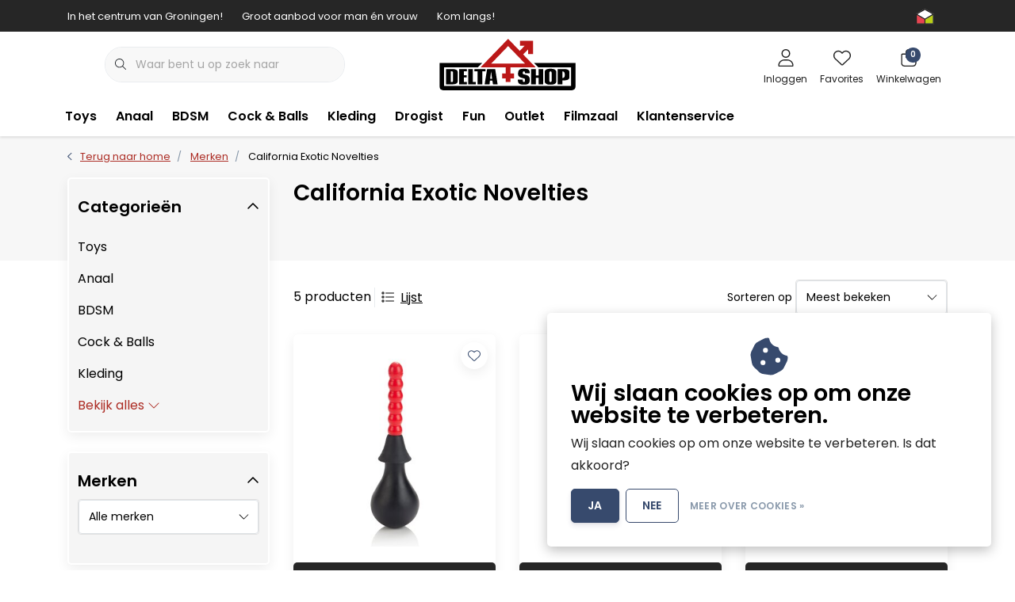

--- FILE ---
content_type: text/html;charset=utf-8
request_url: https://www.deltasexshop.nl/brands/california-exotic-novelties/
body_size: 26376
content:
<!DOCTYPE html>
<html lang="nl" data-theme='light'>
  <head>
        <meta charset="utf-8"/>
<!-- [START] 'blocks/head.rain' -->
<!--

  (c) 2008-2026 Lightspeed Netherlands B.V.
  http://www.lightspeedhq.com
  Generated: 17-01-2026 @ 04:12:31

-->
<link rel="canonical" href="https://www.deltasexshop.nl/brands/california-exotic-novelties/"/>
<link rel="alternate" href="https://www.deltasexshop.nl/index.rss" type="application/rss+xml" title="Nieuwe producten"/>
<link href="https://cdn.webshopapp.com/assets/cookielaw.css?2025-02-20" rel="stylesheet" type="text/css"/>
<meta name="robots" content="noodp,noydir"/>
<meta name="google-site-verification" content="googlefcf30e598731d4eb.html"/>
<meta property="og:url" content="https://www.deltasexshop.nl/brands/california-exotic-novelties/?source=facebook"/>
<meta property="og:site_name" content="DeltaShop Groningen"/>
<meta property="og:title" content="California Exotic Novelties"/>
<meta property="og:description" content="Deltashop Groningen is een sexshop met een groot en divers aanbod aan speeltjes, lingerie en andere gerelateerde artikelen. Kom langs in onze winkel óf in onze"/>
<script>
<!-- Google tag (gtag.js) -->
<script async src="https://www.googletagmanager.com/gtag/js?id=G-9WMV6Z3HZM"></script>
<script>
    window.dataLayer = window.dataLayer || [];
    function gtag(){dataLayer.push(arguments);}
    gtag('js', new Date());

    gtag('config', 'G-9WMV6Z3HZM');
</script>
</script>
<script>
(function(w,d,s,l,i){w[l]=w[l]||[];w[l].push({'gtm.start':
new Date().getTime(),event:'gtm.js'});var f=d.getElementsByTagName(s)[0],
j=d.createElement(s),dl=l!='dataLayer'?'&l='+l:'';j.async=true;j.src=
'https://www.googletagmanager.com/gtm.js?id='+i+dl;f.parentNode.insertBefore(j,f);
})(window,document,'script','dataLayer','GTM-PR8Q7TMH');</script>
<!-- End Google Tag Manager -->
</script>
<!--[if lt IE 9]>
<script src="https://cdn.webshopapp.com/assets/html5shiv.js?2025-02-20"></script>
<![endif]-->
<!-- [END] 'blocks/head.rain' -->
    	<title>California Exotic Novelties - DeltaShop Groningen</title>
  <meta name="description" content="Deltashop Groningen is een sexshop met een groot en divers aanbod aan speeltjes, lingerie en andere gerelateerde artikelen. Kom langs in onze winkel óf in onze" />
  <meta name="keywords" content="California, Exotic, Novelties, deltashop, deltasexshop, sexshop, delta, groningen, deltashop groningen, sexshop groningen, folkingestraat, deltasexshopgroningen, sexshopgroningen, seksshop, folklinge, seks, sex, shop" />
	<meta http-equiv="X-UA-Compatible" content="IE=Edge">
  <meta name="viewport" content="width=device-width, initial-scale=1, shrink-to-fit=no">
	<meta name="theme-color" content="#374a6d">
	<meta name="msapplication-config" content="https://cdn.webshopapp.com/shops/297200/themes/182086/assets/browserconfig.xml?20240522145454">
	<meta name="google-site-verification" content="o17bhiwIJb4aQg5Q7Nn_ZQshyoSONJmGM7opj27OqEE" />
	<meta name="MobileOptimized" content="320">
	<meta name="HandheldFriendly" content="true">
  <meta property="og:title" content="California Exotic Novelties">
  <meta property="og:type" content="website"> 
  <meta property="og:site_name" content="DeltaShop Groningen">
  <meta property="og:url" content="https://www.deltasexshop.nl/">
    <meta property="og:image" content="https://cdn.webshopapp.com/shops/297200/themes/182086/assets/logo.png?20240522145454">
  
			<link rel="preload" as="style" href="//fonts.googleapis.com/css?family=Poppins:300,400,600&amp;display=swap">
	<link rel="preconnect" href="https://fonts.googleapis.com">
	<link rel="preconnect" href="https://fonts.gstatic.com" crossorigin>
	<link rel="dns-prefetch" href="https://fonts.googleapis.com">
	<link rel="dns-prefetch" href="https://fonts.gstatic.com" crossorigin>

		<link href="//fonts.googleapis.com/css?family=Poppins:300,400,600&amp;display=swap" rel="stylesheet" media="all">
	
	  	<link rel="preconnect" href="https://ajax.googleapis.com">	
	<link rel="preconnect" href="//kit.fontawesome.com" crossorigin>
 	<link rel="preconnect" href="https://cdn.webshopapp.com/">
	<link rel="preconnect" href="//assets.webshopapp.com/">
	<link rel="preconnect" href="//www.gstatic.com" crossorigin="anonymous">
  <link rel="dns-prefetch" href="https://ajax.googleapis.com">
	<link rel="dns-prefetch" href="//kit.fontawesome.com" crossorigin="anonymous">
	<link rel="dns-prefetch" href="https://cdn.webshopapp.com/">
	<link rel="dns-prefetch" href="https://assets.webshopapp.com">	
	<link rel="dns-prefetch" href="//www.gstatic.com" crossorigin="anonymous">
	<link rel="preload" as="script" href="https://cdn.webshopapp.com/shops/297200/themes/182086/assets/js-jquery-min.js?20240522145454">
	<link rel="preload" as="script" href="//cdn.webshopapp.com/shops/328021/files/396250402/script-min.js">
	<link rel="preload" as="script" href="//kit.fontawesome.com/6b345cc411.js" crossorigin="anonymous">
	<link rel="preload" as="style" href="https://cdn.webshopapp.com/shops/297200/themes/182086/assets/css-bootstrap-min.css?20240522145454" />
  <link rel="preload" as="style" href="https://cdn.webshopapp.com/shops/297200/themes/182086/assets/css-skeleton.css?20240522145454" />
	<link rel="preload" as="style" href="https://cdn.webshopapp.com/shops/297200/themes/182086/assets/css-swiper.css?20240522145454" />
	<link rel="preload" as="style" href="https://cdn.webshopapp.com/shops/297200/themes/182086/assets/css-theme.css?20240522145454" />
	<link rel="preload" as="style" href="https://cdn.webshopapp.com/shops/297200/themes/182086/assets/style.css?20240522145454" />
	<link rel="preload" as="script" href="https://cdn.webshopapp.com/shops/297200/themes/182086/assets/js-custom.js?20240522145454">
	<link rel="shortcut icon" type="image/x-icon" href="https://cdn.webshopapp.com/shops/297200/themes/182086/assets/favicon.ico?20230723152843">
	<link rel="apple-touch-icon" href="https://cdn.webshopapp.com/shops/297200/themes/182086/assets/favicon.ico?20230723152843">
	
	  <link rel="stylesheet" href="https://cdn.webshopapp.com/shops/297200/themes/182086/assets/css-bootstrap-min.css?20240522145454" media="all" />
	<script src="https://kit.fontawesome.com/6b345cc411.js" crossorigin="anonymous"></script>
	<link rel="stylesheet" href="https://cdn.webshopapp.com/shops/297200/themes/182086/assets/css-skeleton.css?20240522145454?677" media="all" />	<link rel="stylesheet" href="https://cdn.webshopapp.com/shops/297200/themes/182086/assets/css-swiper.css?20240522145454" media="all" />
	<link rel="stylesheet" href="https://cdn.webshopapp.com/shops/297200/themes/182086/assets/css-theme.css?20240522145454" media="all" />
	<link rel="stylesheet" href="https://cdn.webshopapp.com/shops/297200/themes/182086/assets/custom.css?20240522145454" media="all" />
			<script src="https://cdn.webshopapp.com/shops/297200/themes/182086/assets/js-jquery-min.js?20240522145454"></script>
		<script defer src="https://cdn.webshopapp.com/assets/gui.js?2025-02-20"></script>
	<script type="application/ld+json">
[
	  {
    "@context": "https://schema.org/",
    "@type": "Organization",
    "url": "https://www.deltasexshop.nl/",
    "name": "DeltaShop Groningen",
    "legalName": "DeltaShop Groningen",
    "description": "Deltashop Groningen is een sexshop met een groot en divers aanbod aan speeltjes, lingerie en andere gerelateerde artikelen. Kom langs in onze winkel óf in onze",
    "logo": "https://cdn.webshopapp.com/shops/297200/themes/182086/assets/logo.png?20240522145454",
    "image": "https://cdn.webshopapp.com/shops/297200/themes/182086/assets/headline-1-image.jpg?20230723152843",
    "contactPoint": {
      "@type": "ContactPoint",
      "contactType": "Customer service",
      "telephone": "050-3126449"
    },
    "address": {
      "@type": "PostalAddress",
      "streetAddress": "Folkingestraat 53",
      "addressLocality": "Groningen",
      "postalCode": "9711 JV",
      "addressCountry": ""
    }
  }
  ,
  {
    "@context": "https://schema.org/",
    "@type": "BreadcrumbList",
    "itemListElement":
    [
      {
        "@type": "ListItem",
        "position": 1,
        "item": {
          "@id": "https://www.deltasexshop.nl/",
          "name": "Home"
        }
      },
            {
        "@type": "ListItem",
        "position": 2,
        "item":	{
          "@id": "https://www.deltasexshop.nl/brands/",
          "name": "Merken"
        }
      },            {
        "@type": "ListItem",
        "position": 3,
        "item":	{
          "@id": "https://www.deltasexshop.nl/brands/california-exotic-novelties/",
          "name": "California Exotic Novelties"
        }
      }          ]
  }
      	]
</script>

  </head>
  <body class="body my-0 layout-custom">
    <div id="wrapper" class="wrapper">
              <header id="header" class="header header-usps up header-other header-navbar-below pb-lg-0 pb-2 transistion">
    <div class="header-usp py-2">
  <div class="container">
    <div class="row align-items-center">
      <div class="col-lg-7 col-12">
                        <div id="swiper-header-usp" class="usp-inner swiper-container swiper-header-usp" data-swiper="1" data-slidesperview="3" data-spacebetween="0" data-speed="1500" data-breakpoints="{&quot;0&quot;:{&quot;slidesPerView&quot;:1},&quot;481&quot;:{&quot;slidesPerView&quot;:2},&quot;992&quot;:{&quot;slidesPerView&quot;:&quot;auto&quot;}}">
          <div class="swiper-wrapper">
          <div class="swiper-slide"><div class="usp text-truncate mr-4">In het centrum van Groningen!</div></div><div class="swiper-slide"><div class="usp text-truncate mr-4">Groot aanbod voor man én vrouw</div></div><div class="swiper-slide"><div class="usp text-truncate mr-4">Kom langs!</div></div>          </div>
        </div>
              </div>
            <div class="col-lg-5 col-12 d-lg-block d-none">
        <ul class="nav align-items-center justify-content-end ml-lg-auto">
                              <li class="top-nav-item text-right mx-3">
            <div class="img-hallmark ">
            <span style="background-image:url(https://cdn.webshopapp.com/shops/297200/themes/182086/assets/img-hallmarks.png?20240522145454);"></span>            </div>
          </li>
                                      </ul>
      </div>
          </div>
  </div>
</div>

    <div class="container text-truncate">
    <div class="row align-items-center">
            <div class="logo col-lg-4 order-lg-2 text-left text-lg-center col-7 order-1 py-2">
                	<a href="https://www.deltasexshop.nl/" title="Deltashop Groningen">
	<img src="https://cdn.webshopapp.com/shops/345212/files/418198270/delta-1.svg" alt="Deltashop Groningen" width="" height="65">
</a>

              </div>
                        <div class="col-lg-4 position-static my-lg-2 order-lg-1 order-4 d-flex align-items-center">
        <div class="mobile-navigation"><a href="javascript:;" title="Menu" data-target="#sidenav-menu" class="d-lg-none d-inline-block mr-3"><i class="fal fa-bars text-secondary"></i></a></div>
                <div id="search" class="w-100">
   <form action="https://www.deltasexshop.nl/search/" method="get" id="formSearch" class="d-flex align-items-center">
     <a href="javascript:;" title="close" onclick="closeEverything();return false;" class="menu-close icon icon-shape"><i class="far fa-close"></i></a>
     <div class="form-group flex-fill mb-0 border">
	<div class="input-group border-0 overflow-hidden">
    <div class="input-group-text border-0 rounded-0"><i class="fal fa-search text-dark"></i></div>    <input class="form-control form-control-alternative form-icon border-0" value="" placeholder="Waar bent u op zoek naar" type="search" name="q" autocomplete="off">
  </div>
</div>

   </form>
  <div class="autocomplete">
         <div class="results shadow">
            <div class="container">
               <div class="row py-3">
                 <div class="col-lg-4 col-12 order-lg-1 order-1">
                     <div class="search-box">
                        <div class="title-box h4 mb-3">Ik ben op zoek naar</div>
                        <ul class="list-unstyled ism-results-list"></ul>
                     </div>
                  </div>
                  <div class="col-lg-8 col-12  order-lg-2 order-2">
                    <div class="title-box h4 mb-3">Zoekresultaten voor <b class="query">...</b></div>
                    <div class="products products-box products-livesearch clear"></div>
                    <div class="notfound">Geen producten gevonden...</div>
                    <a class="btn btn-secondary item-add-btn more clear" href="javascript:;" onclick="$('#formSearch').submit();">Bekijk alle resultaten</a>
                  </div>
               </div>
            </div>
         </div>
      </div>
</div>

              </div>
                  <div class="col-lg-4 justify-content-end col-5 position-static order-lg-4 order-3">
                <div id="header-items" class="navbar navbar-expand-lg p-0 position-static justify-content-end">
   <ul class="mobile-navigation justify-content-end order-lg-2 order-1 navbar-nav ml-lg-auto m-0">
      <li class="nav-item nav-account text-center mr-0">
                 					         <a href="https://www.deltasexshop.nl/account/" title="Inloggen" data-target="#sidenav-account" class="nav-link nav-link-icon"><i class="fal fa-lg fa-user"></i><small class="menu-text">Inloggen</small></a>
               </li>
            <li class="nav-item nav-favorites text-center mr-0">
         <a href="https://www.deltasexshop.nl/account/wishlist/" title="Favorites" class="nav-link nav-link-icon"><i class="fal fa-lg fa-heart"></i><small class="menu-text">Favorites</small></a>
      </li>
                        <li class="nav-item nav-cart mr-0 text-center">
         <a href="https://www.deltasexshop.nl/cart/" title="Winkelwagen" data-target="#sidenav-cart" class="nav-link nav-link-icon">
         <span class="badge badge-pill badge-secondary badge-header">0</span><i class="fal fa-lg fa-shopping-bag"></i><small class="menu-text">Winkelwagen</small>
         </a>
      </li>
   </ul>
</div>

      </div>
    </div>
  </div>
        <div class="navigation position-static col-12 order-lg-1 order-4">
<div class="container position-relative">
  
	
<nav class="navbar navbar-3 navbar-expand-lg p-0 position-static text-truncate row">
  <div class="collapse navbar-collapse">
        				  <ul class="navbar-nav mr-0">
        <li class="nav-item mr-0">
      <a class="nav-link text-truncate" href="https://www.deltasexshop.nl/toys/">Toys</a>
            			<div class="subnav ism-dropdown shadow">
  <div class="container position-relative">
    <div class="row">
            <div class="col-lg-9">
        <div class="row">  
                                                              <ul class="subnav-col col-6 col-lg-4 col-xl-3 list-unstyled m-0">
                    <li class="subitem text-truncate">
            <a href="https://www.deltasexshop.nl/toys/vibrator/" title="Vibrator"><strong>Vibrator</strong></a>
            <ul class="subnav-col list-unstyled m-0 mb-3">
                            <li class="subitem text-truncate"><a href="https://www.deltasexshop.nl/toys/vibrator/bullets/" title="Bullets">Bullets</a></li>
                            <li class="subitem text-truncate"><a href="https://www.deltasexshop.nl/toys/vibrator/g-spot/" title="G-Spot">G-Spot</a></li>
                            <li class="subitem text-truncate"><a href="https://www.deltasexshop.nl/toys/vibrator/wands/" title="Wands">Wands</a></li>
                            <li class="subitem text-truncate"><a href="https://www.deltasexshop.nl/toys/vibrator/rabbit/" title="Rabbit">Rabbit</a></li>
                            <li class="subitem text-truncate"><a href="https://www.deltasexshop.nl/toys/vibrator/prostaat-12170201/" title="Prostaat">Prostaat</a></li>
                            <li class="subitem text-truncate"><a href="https://www.deltasexshop.nl/toys/vibrator/afstandbediening-eitje/" title="Afstandbediening / Eitje">Afstandbediening / Eitje</a></li>
                            <li class="subitem text-truncate"><a href="https://www.deltasexshop.nl/toys/vibrator/luchtdruk/" title="Luchtdruk">Luchtdruk</a></li>
                          </ul>
          </li>
                    <li class="subitem text-truncate">
            <a href="https://www.deltasexshop.nl/toys/glas/" title="Glas"><strong>Glas</strong></a>
            <ul class="subnav-col list-unstyled m-0 mb-3">
                          </ul>
          </li>
                  </ul>
                <ul class="subnav-col col-6 col-lg-4 col-xl-3 list-unstyled m-0">
                    <li class="subitem text-truncate">
            <a href="https://www.deltasexshop.nl/toys/kegels-balls/" title="Kegels &amp; Balls"><strong>Kegels &amp; Balls</strong></a>
            <ul class="subnav-col list-unstyled m-0 mb-3">
                          </ul>
          </li>
                    <li class="subitem text-truncate">
            <a href="https://www.deltasexshop.nl/toys/masturbator/" title="Masturbator"><strong>Masturbator</strong></a>
            <ul class="subnav-col list-unstyled m-0 mb-3">
                            <li class="subitem text-truncate"><a href="https://www.deltasexshop.nl/toys/masturbator/opblaaspop/" title="Opblaaspop">Opblaaspop</a></li>
                            <li class="subitem text-truncate"><a href="https://www.deltasexshop.nl/toys/masturbator/pocket-pussy/" title="Pocket Pussy">Pocket Pussy</a></li>
                            <li class="subitem text-truncate"><a href="https://www.deltasexshop.nl/toys/masturbator/automatisch/" title="Automatisch">Automatisch</a></li>
                          </ul>
          </li>
                  </ul>
                <ul class="subnav-col col-6 col-lg-4 col-xl-3 list-unstyled m-0">
                    <li class="subitem text-truncate">
            <a href="https://www.deltasexshop.nl/toys/dildos-dongs/" title="Dildo&#039;s &amp; Dongs"><strong>Dildo&#039;s &amp; Dongs</strong></a>
            <ul class="subnav-col list-unstyled m-0 mb-3">
                            <li class="subitem text-truncate"><a href="https://www.deltasexshop.nl/toys/dildos-dongs/zuignap/" title="Zuignap">Zuignap</a></li>
                            <li class="subitem text-truncate"><a href="https://www.deltasexshop.nl/toys/dildos-dongs/monstar-dildo/" title="Monstar Dildo">Monstar Dildo</a></li>
                          </ul>
          </li>
                    <li class="subitem text-truncate">
            <a href="https://www.deltasexshop.nl/toys/couple-toys/" title="Couple Toys"><strong>Couple Toys</strong></a>
            <ul class="subnav-col list-unstyled m-0 mb-3">
                          </ul>
          </li>
                  </ul>
                <ul class="subnav-col col-6 col-lg-4 col-xl-3 list-unstyled m-0">
                    <li class="subitem text-truncate">
            <a href="https://www.deltasexshop.nl/toys/strap-on/" title="Strap-on"><strong>Strap-on</strong></a>
            <ul class="subnav-col list-unstyled m-0 mb-3">
                            <li class="subitem text-truncate"><a href="https://www.deltasexshop.nl/toys/strap-on/strapless/" title="Strapless">Strapless</a></li>
                          </ul>
          </li>
                    <li class="subitem text-truncate">
            <a href="https://www.deltasexshop.nl/toys/sleeves/" title="Sleeves"><strong>Sleeves</strong></a>
            <ul class="subnav-col list-unstyled m-0 mb-3">
                          </ul>
          </li>
                  </ul>
                      </div>
      </div>
                  <div class="subnav-col col-lg-3 col-6 justify-self-end list-unstyled ml-auto">
        <div class="title-box d-flex align-items-center justify-content-between mb-2">Topmerken<a href="https://www.deltasexshop.nl/brands/" title="Topmerken" class="btn-link small">Alle merken</a></div>
        <div class="content-box row no-gutters mb-3">
                    	                                                <div class="col-lg-4 col-12">
              <a href="https://www.deltasexshop.nl/brands/bad-kitty/" title="Bad kitty" class="d-block m-1 brand-border">
                                			      <img src="https://cdn.webshopapp.com/shops/297200/files/432337012/103x47x1/bad-kitty.jpg" data-src="https://cdn.webshopapp.com/shops/297200/files/432337012/103x47x1/bad-kitty.jpg" loading="lazy" class="img-fluid border lazy" alt="Image" width="103" height="47" >
  
                              </a>
            </div>
                    	                                                <div class="col-lg-4 col-12">
              <a href="https://www.deltasexshop.nl/brands/calexotics/" title="Calexotics" class="d-block m-1 brand-border">
                                			      <img src="https://cdn.webshopapp.com/shops/297200/files/445833741/103x47x1/calexotics.jpg" data-src="https://cdn.webshopapp.com/shops/297200/files/445833741/103x47x1/calexotics.jpg" loading="lazy" class="img-fluid border lazy" alt="Image" width="103" height="47" >
  
                              </a>
            </div>
                    	                                                <div class="col-lg-4 col-12">
              <a href="https://www.deltasexshop.nl/brands/champs/" title="Champs" class="d-block m-1 brand-border">
                                <span class="text-body border text-center d-block py-3 text-truncate">Champs</span>
                              </a>
            </div>
                    	                                                <div class="col-lg-4 col-12">
              <a href="https://www.deltasexshop.nl/brands/cottelli-collection/" title="Cottelli Collection" class="d-block m-1 brand-border">
                                <span class="text-body border text-center d-block py-3 text-truncate">Cottelli Collection</span>
                              </a>
            </div>
                    	                                                <div class="col-lg-4 col-12">
              <a href="https://www.deltasexshop.nl/brands/hung-system/" title="Hung System" class="d-block m-1 brand-border">
                                <span class="text-body border text-center d-block py-3 text-truncate">Hung System</span>
                              </a>
            </div>
                    	                                                <div class="col-lg-4 col-12">
              <a href="https://www.deltasexshop.nl/brands/king-cock/" title="King Cock" class="d-block m-1 brand-border">
                                			      <img src="https://cdn.webshopapp.com/shops/297200/files/445833695/103x47x1/king-cock.jpg" data-src="https://cdn.webshopapp.com/shops/297200/files/445833695/103x47x1/king-cock.jpg" loading="lazy" class="img-fluid border lazy" alt="Image" width="103" height="47" >
  
                              </a>
            </div>
                    	                                                <div class="col-lg-4 col-12">
              <a href="https://www.deltasexshop.nl/brands/rimba/" title="Rimba" class="d-block m-1 brand-border">
                                			      <img src="https://cdn.webshopapp.com/shops/297200/files/432337306/103x47x1/rimba.jpg" data-src="https://cdn.webshopapp.com/shops/297200/files/432337306/103x47x1/rimba.jpg" loading="lazy" class="img-fluid border lazy" alt="Image" width="103" height="47" >
  
                              </a>
            </div>
                    	                                                <div class="col-lg-4 col-12">
              <a href="https://www.deltasexshop.nl/brands/taboom/" title="Taboom" class="d-block m-1 brand-border">
                                			      <img src="https://cdn.webshopapp.com/shops/297200/files/445833685/103x47x1/taboom.jpg" data-src="https://cdn.webshopapp.com/shops/297200/files/445833685/103x47x1/taboom.jpg" loading="lazy" class="img-fluid border lazy" alt="Image" width="103" height="47" >
  
                              </a>
            </div>
                    	                                                <div class="col-lg-4 col-12">
              <a href="https://www.deltasexshop.nl/brands/toyjoy/" title="ToyJoy" class="d-block m-1 brand-border">
                                			      <img src="https://cdn.webshopapp.com/shops/297200/files/445833964/103x47x1/toyjoy.jpg" data-src="https://cdn.webshopapp.com/shops/297200/files/445833964/103x47x1/toyjoy.jpg" loading="lazy" class="img-fluid border lazy" alt="Image" width="103" height="47" >
  
                              </a>
            </div>
                  </div>
              </div>
          </div>
    <div class="button-box col-12 my-3 text-center">					
		  <a href="https://www.deltasexshop.nl/toys/" class="btn btn-secondary btn-icon  rounded-pill" title="Bekijk alle categorieën" >Bekijk alle categorieën</a>
</div>
  </div>
</div>

    </li>
            <li class="nav-item mr-0">
      <a class="nav-link text-truncate" href="https://www.deltasexshop.nl/anaal/">Anaal</a>
            			<div class="subnav ism-dropdown shadow">
  <div class="container position-relative">
    <div class="row">
            <div class="col-lg-9">
        <div class="row">  
                                                              <ul class="subnav-col col-6 col-lg-4 col-xl-3 list-unstyled m-0">
                    <li class="subitem text-truncate">
            <a href="https://www.deltasexshop.nl/anaal/plugs/" title="Plugs"><strong>Plugs</strong></a>
            <ul class="subnav-col list-unstyled m-0 mb-3">
                          </ul>
          </li>
                  </ul>
                <ul class="subnav-col col-6 col-lg-4 col-xl-3 list-unstyled m-0">
                    <li class="subitem text-truncate">
            <a href="https://www.deltasexshop.nl/anaal/douche/" title="Douche"><strong>Douche</strong></a>
            <ul class="subnav-col list-unstyled m-0 mb-3">
                          </ul>
          </li>
                  </ul>
                <ul class="subnav-col col-6 col-lg-4 col-xl-3 list-unstyled m-0">
                    <li class="subitem text-truncate">
            <a href="https://www.deltasexshop.nl/anaal/balls-beads/" title="Balls &amp; Beads"><strong>Balls &amp; Beads</strong></a>
            <ul class="subnav-col list-unstyled m-0 mb-3">
                          </ul>
          </li>
                  </ul>
                      </div>
      </div>
                  <div class="subnav-col col-lg-3 col-6 justify-self-end list-unstyled ml-auto">
        <div class="title-box d-flex align-items-center justify-content-between mb-2">Topmerken<a href="https://www.deltasexshop.nl/brands/" title="Topmerken" class="btn-link small">Alle merken</a></div>
        <div class="content-box row no-gutters mb-3">
                    	                                                <div class="col-lg-4 col-12">
              <a href="https://www.deltasexshop.nl/brands/bad-kitty/" title="Bad kitty" class="d-block m-1 brand-border">
                                			      <img src="https://cdn.webshopapp.com/shops/297200/files/432337012/103x47x1/bad-kitty.jpg" data-src="https://cdn.webshopapp.com/shops/297200/files/432337012/103x47x1/bad-kitty.jpg" loading="lazy" class="img-fluid border lazy" alt="Image" width="103" height="47" >
  
                              </a>
            </div>
                    	                                                <div class="col-lg-4 col-12">
              <a href="https://www.deltasexshop.nl/brands/calexotics/" title="Calexotics" class="d-block m-1 brand-border">
                                			      <img src="https://cdn.webshopapp.com/shops/297200/files/445833741/103x47x1/calexotics.jpg" data-src="https://cdn.webshopapp.com/shops/297200/files/445833741/103x47x1/calexotics.jpg" loading="lazy" class="img-fluid border lazy" alt="Image" width="103" height="47" >
  
                              </a>
            </div>
                    	                                                <div class="col-lg-4 col-12">
              <a href="https://www.deltasexshop.nl/brands/champs/" title="Champs" class="d-block m-1 brand-border">
                                <span class="text-body border text-center d-block py-3 text-truncate">Champs</span>
                              </a>
            </div>
                    	                                                <div class="col-lg-4 col-12">
              <a href="https://www.deltasexshop.nl/brands/cottelli-collection/" title="Cottelli Collection" class="d-block m-1 brand-border">
                                <span class="text-body border text-center d-block py-3 text-truncate">Cottelli Collection</span>
                              </a>
            </div>
                    	                                                <div class="col-lg-4 col-12">
              <a href="https://www.deltasexshop.nl/brands/hung-system/" title="Hung System" class="d-block m-1 brand-border">
                                <span class="text-body border text-center d-block py-3 text-truncate">Hung System</span>
                              </a>
            </div>
                    	                                                <div class="col-lg-4 col-12">
              <a href="https://www.deltasexshop.nl/brands/king-cock/" title="King Cock" class="d-block m-1 brand-border">
                                			      <img src="https://cdn.webshopapp.com/shops/297200/files/445833695/103x47x1/king-cock.jpg" data-src="https://cdn.webshopapp.com/shops/297200/files/445833695/103x47x1/king-cock.jpg" loading="lazy" class="img-fluid border lazy" alt="Image" width="103" height="47" >
  
                              </a>
            </div>
                    	                                                <div class="col-lg-4 col-12">
              <a href="https://www.deltasexshop.nl/brands/rimba/" title="Rimba" class="d-block m-1 brand-border">
                                			      <img src="https://cdn.webshopapp.com/shops/297200/files/432337306/103x47x1/rimba.jpg" data-src="https://cdn.webshopapp.com/shops/297200/files/432337306/103x47x1/rimba.jpg" loading="lazy" class="img-fluid border lazy" alt="Image" width="103" height="47" >
  
                              </a>
            </div>
                    	                                                <div class="col-lg-4 col-12">
              <a href="https://www.deltasexshop.nl/brands/taboom/" title="Taboom" class="d-block m-1 brand-border">
                                			      <img src="https://cdn.webshopapp.com/shops/297200/files/445833685/103x47x1/taboom.jpg" data-src="https://cdn.webshopapp.com/shops/297200/files/445833685/103x47x1/taboom.jpg" loading="lazy" class="img-fluid border lazy" alt="Image" width="103" height="47" >
  
                              </a>
            </div>
                    	                                                <div class="col-lg-4 col-12">
              <a href="https://www.deltasexshop.nl/brands/toyjoy/" title="ToyJoy" class="d-block m-1 brand-border">
                                			      <img src="https://cdn.webshopapp.com/shops/297200/files/445833964/103x47x1/toyjoy.jpg" data-src="https://cdn.webshopapp.com/shops/297200/files/445833964/103x47x1/toyjoy.jpg" loading="lazy" class="img-fluid border lazy" alt="Image" width="103" height="47" >
  
                              </a>
            </div>
                  </div>
              </div>
          </div>
    <div class="button-box col-12 my-3 text-center">					
		  <a href="https://www.deltasexshop.nl/anaal/" class="btn btn-secondary btn-icon  rounded-pill" title="Bekijk alle categorieën" >Bekijk alle categorieën</a>
</div>
  </div>
</div>

    </li>
            <li class="nav-item mr-0">
      <a class="nav-link text-truncate" href="https://www.deltasexshop.nl/bdsm/">BDSM</a>
            			<div class="subnav ism-dropdown shadow">
  <div class="container position-relative">
    <div class="row">
            <div class="col-lg-9">
        <div class="row">  
                                                              <ul class="subnav-col col-6 col-lg-4 col-xl-3 list-unstyled m-0">
                    <li class="subitem text-truncate">
            <a href="https://www.deltasexshop.nl/bdsm/bondage/" title="Bondage"><strong>Bondage</strong></a>
            <ul class="subnav-col list-unstyled m-0 mb-3">
                            <li class="subitem text-truncate"><a href="https://www.deltasexshop.nl/bdsm/bondage/bondage-sets/" title="Bondage Sets">Bondage Sets</a></li>
                            <li class="subitem text-truncate"><a href="https://www.deltasexshop.nl/bdsm/bondage/blinddoeken/" title="Blinddoeken">Blinddoeken</a></li>
                            <li class="subitem text-truncate"><a href="https://www.deltasexshop.nl/bdsm/bondage/gags/" title="Gags">Gags</a></li>
                            <li class="subitem text-truncate"><a href="https://www.deltasexshop.nl/bdsm/bondage/halsbanden/" title="Halsbanden">Halsbanden</a></li>
                            <li class="subitem text-truncate"><a href="https://www.deltasexshop.nl/bdsm/bondage/shackles/" title="Shackles">Shackles</a></li>
                          </ul>
          </li>
                    <li class="subitem text-truncate">
            <a href="https://www.deltasexshop.nl/bdsm/zwepen-paddles/" title="Zwepen &amp; Paddles"><strong>Zwepen &amp; Paddles</strong></a>
            <ul class="subnav-col list-unstyled m-0 mb-3">
                          </ul>
          </li>
                  </ul>
                <ul class="subnav-col col-6 col-lg-4 col-xl-3 list-unstyled m-0">
                    <li class="subitem text-truncate">
            <a href="https://www.deltasexshop.nl/bdsm/boeien-touw/" title="Boeien &amp; Touw"><strong>Boeien &amp; Touw</strong></a>
            <ul class="subnav-col list-unstyled m-0 mb-3">
                            <li class="subitem text-truncate"><a href="https://www.deltasexshop.nl/bdsm/boeien-touw/touw/" title="Touw">Touw</a></li>
                            <li class="subitem text-truncate"><a href="https://www.deltasexshop.nl/bdsm/boeien-touw/boeien/" title="Boeien">Boeien</a></li>
                            <li class="subitem text-truncate"><a href="https://www.deltasexshop.nl/bdsm/boeien-touw/tape/" title="Tape">Tape</a></li>
                          </ul>
          </li>
                    <li class="subitem text-truncate">
            <a href="https://www.deltasexshop.nl/bdsm/tepelklemmen/" title="Tepelklemmen"><strong>Tepelklemmen</strong></a>
            <ul class="subnav-col list-unstyled m-0 mb-3">
                          </ul>
          </li>
                  </ul>
                <ul class="subnav-col col-6 col-lg-4 col-xl-3 list-unstyled m-0">
                    <li class="subitem text-truncate">
            <a href="https://www.deltasexshop.nl/bdsm/chastity-gear/" title="Chastity Gear"><strong>Chastity Gear</strong></a>
            <ul class="subnav-col list-unstyled m-0 mb-3">
                          </ul>
          </li>
                    <li class="subitem text-truncate">
            <a href="https://www.deltasexshop.nl/bdsm/elektro/" title="Elektro"><strong>Elektro</strong></a>
            <ul class="subnav-col list-unstyled m-0 mb-3">
                          </ul>
          </li>
                  </ul>
                <ul class="subnav-col col-6 col-lg-4 col-xl-3 list-unstyled m-0">
                    <li class="subitem text-truncate">
            <a href="https://www.deltasexshop.nl/bdsm/pomp/" title="Pomp"><strong>Pomp</strong></a>
            <ul class="subnav-col list-unstyled m-0 mb-3">
                            <li class="subitem text-truncate"><a href="https://www.deltasexshop.nl/bdsm/pomp/penis/" title="Penis">Penis</a></li>
                            <li class="subitem text-truncate"><a href="https://www.deltasexshop.nl/bdsm/pomp/vagina/" title="Vagina">Vagina</a></li>
                          </ul>
          </li>
                  </ul>
                      </div>
      </div>
                  <div class="subnav-col col-lg-3 col-6 justify-self-end list-unstyled ml-auto">
        <div class="title-box d-flex align-items-center justify-content-between mb-2">Topmerken<a href="https://www.deltasexshop.nl/brands/" title="Topmerken" class="btn-link small">Alle merken</a></div>
        <div class="content-box row no-gutters mb-3">
                    	                                                <div class="col-lg-4 col-12">
              <a href="https://www.deltasexshop.nl/brands/bad-kitty/" title="Bad kitty" class="d-block m-1 brand-border">
                                			      <img src="https://cdn.webshopapp.com/shops/297200/files/432337012/103x47x1/bad-kitty.jpg" data-src="https://cdn.webshopapp.com/shops/297200/files/432337012/103x47x1/bad-kitty.jpg" loading="lazy" class="img-fluid border lazy" alt="Image" width="103" height="47" >
  
                              </a>
            </div>
                    	                                                <div class="col-lg-4 col-12">
              <a href="https://www.deltasexshop.nl/brands/calexotics/" title="Calexotics" class="d-block m-1 brand-border">
                                			      <img src="https://cdn.webshopapp.com/shops/297200/files/445833741/103x47x1/calexotics.jpg" data-src="https://cdn.webshopapp.com/shops/297200/files/445833741/103x47x1/calexotics.jpg" loading="lazy" class="img-fluid border lazy" alt="Image" width="103" height="47" >
  
                              </a>
            </div>
                    	                                                <div class="col-lg-4 col-12">
              <a href="https://www.deltasexshop.nl/brands/champs/" title="Champs" class="d-block m-1 brand-border">
                                <span class="text-body border text-center d-block py-3 text-truncate">Champs</span>
                              </a>
            </div>
                    	                                                <div class="col-lg-4 col-12">
              <a href="https://www.deltasexshop.nl/brands/cottelli-collection/" title="Cottelli Collection" class="d-block m-1 brand-border">
                                <span class="text-body border text-center d-block py-3 text-truncate">Cottelli Collection</span>
                              </a>
            </div>
                    	                                                <div class="col-lg-4 col-12">
              <a href="https://www.deltasexshop.nl/brands/hung-system/" title="Hung System" class="d-block m-1 brand-border">
                                <span class="text-body border text-center d-block py-3 text-truncate">Hung System</span>
                              </a>
            </div>
                    	                                                <div class="col-lg-4 col-12">
              <a href="https://www.deltasexshop.nl/brands/king-cock/" title="King Cock" class="d-block m-1 brand-border">
                                			      <img src="https://cdn.webshopapp.com/shops/297200/files/445833695/103x47x1/king-cock.jpg" data-src="https://cdn.webshopapp.com/shops/297200/files/445833695/103x47x1/king-cock.jpg" loading="lazy" class="img-fluid border lazy" alt="Image" width="103" height="47" >
  
                              </a>
            </div>
                    	                                                <div class="col-lg-4 col-12">
              <a href="https://www.deltasexshop.nl/brands/rimba/" title="Rimba" class="d-block m-1 brand-border">
                                			      <img src="https://cdn.webshopapp.com/shops/297200/files/432337306/103x47x1/rimba.jpg" data-src="https://cdn.webshopapp.com/shops/297200/files/432337306/103x47x1/rimba.jpg" loading="lazy" class="img-fluid border lazy" alt="Image" width="103" height="47" >
  
                              </a>
            </div>
                    	                                                <div class="col-lg-4 col-12">
              <a href="https://www.deltasexshop.nl/brands/taboom/" title="Taboom" class="d-block m-1 brand-border">
                                			      <img src="https://cdn.webshopapp.com/shops/297200/files/445833685/103x47x1/taboom.jpg" data-src="https://cdn.webshopapp.com/shops/297200/files/445833685/103x47x1/taboom.jpg" loading="lazy" class="img-fluid border lazy" alt="Image" width="103" height="47" >
  
                              </a>
            </div>
                    	                                                <div class="col-lg-4 col-12">
              <a href="https://www.deltasexshop.nl/brands/toyjoy/" title="ToyJoy" class="d-block m-1 brand-border">
                                			      <img src="https://cdn.webshopapp.com/shops/297200/files/445833964/103x47x1/toyjoy.jpg" data-src="https://cdn.webshopapp.com/shops/297200/files/445833964/103x47x1/toyjoy.jpg" loading="lazy" class="img-fluid border lazy" alt="Image" width="103" height="47" >
  
                              </a>
            </div>
                  </div>
              </div>
          </div>
    <div class="button-box col-12 my-3 text-center">					
		  <a href="https://www.deltasexshop.nl/bdsm/" class="btn btn-secondary btn-icon  rounded-pill" title="Bekijk alle categorieën" >Bekijk alle categorieën</a>
</div>
  </div>
</div>

    </li>
            <li class="nav-item mr-0">
      <a class="nav-link text-truncate" href="https://www.deltasexshop.nl/cock-balls/">Cock &amp; Balls</a>
            			<div class="subnav ism-dropdown shadow">
  <div class="container position-relative">
    <div class="row">
            <div class="col-lg-9">
        <div class="row">  
                                                              <ul class="subnav-col col-6 col-lg-4 col-xl-3 list-unstyled m-0">
                    <li class="subitem text-truncate">
            <a href="https://www.deltasexshop.nl/cock-balls/cockring/" title="Cockring"><strong>Cockring</strong></a>
            <ul class="subnav-col list-unstyled m-0 mb-3">
                            <li class="subitem text-truncate"><a href="https://www.deltasexshop.nl/cock-balls/cockring/metaal/" title="Metaal">Metaal</a></li>
                            <li class="subitem text-truncate"><a href="https://www.deltasexshop.nl/cock-balls/cockring/silicone-rubber/" title="Silicone/rubber">Silicone/rubber</a></li>
                          </ul>
          </li>
                  </ul>
                <ul class="subnav-col col-6 col-lg-4 col-xl-3 list-unstyled m-0">
                    <li class="subitem text-truncate">
            <a href="https://www.deltasexshop.nl/cock-balls/dilators-sounding/" title="Dilators / Sounding"><strong>Dilators / Sounding</strong></a>
            <ul class="subnav-col list-unstyled m-0 mb-3">
                          </ul>
          </li>
                  </ul>
                      </div>
      </div>
                  <div class="subnav-col col-lg-3 col-6 justify-self-end list-unstyled ml-auto">
        <div class="title-box d-flex align-items-center justify-content-between mb-2">Topmerken<a href="https://www.deltasexshop.nl/brands/" title="Topmerken" class="btn-link small">Alle merken</a></div>
        <div class="content-box row no-gutters mb-3">
                    	                                                <div class="col-lg-4 col-12">
              <a href="https://www.deltasexshop.nl/brands/bad-kitty/" title="Bad kitty" class="d-block m-1 brand-border">
                                			      <img src="https://cdn.webshopapp.com/shops/297200/files/432337012/103x47x1/bad-kitty.jpg" data-src="https://cdn.webshopapp.com/shops/297200/files/432337012/103x47x1/bad-kitty.jpg" loading="lazy" class="img-fluid border lazy" alt="Image" width="103" height="47" >
  
                              </a>
            </div>
                    	                                                <div class="col-lg-4 col-12">
              <a href="https://www.deltasexshop.nl/brands/calexotics/" title="Calexotics" class="d-block m-1 brand-border">
                                			      <img src="https://cdn.webshopapp.com/shops/297200/files/445833741/103x47x1/calexotics.jpg" data-src="https://cdn.webshopapp.com/shops/297200/files/445833741/103x47x1/calexotics.jpg" loading="lazy" class="img-fluid border lazy" alt="Image" width="103" height="47" >
  
                              </a>
            </div>
                    	                                                <div class="col-lg-4 col-12">
              <a href="https://www.deltasexshop.nl/brands/champs/" title="Champs" class="d-block m-1 brand-border">
                                <span class="text-body border text-center d-block py-3 text-truncate">Champs</span>
                              </a>
            </div>
                    	                                                <div class="col-lg-4 col-12">
              <a href="https://www.deltasexshop.nl/brands/cottelli-collection/" title="Cottelli Collection" class="d-block m-1 brand-border">
                                <span class="text-body border text-center d-block py-3 text-truncate">Cottelli Collection</span>
                              </a>
            </div>
                    	                                                <div class="col-lg-4 col-12">
              <a href="https://www.deltasexshop.nl/brands/hung-system/" title="Hung System" class="d-block m-1 brand-border">
                                <span class="text-body border text-center d-block py-3 text-truncate">Hung System</span>
                              </a>
            </div>
                    	                                                <div class="col-lg-4 col-12">
              <a href="https://www.deltasexshop.nl/brands/king-cock/" title="King Cock" class="d-block m-1 brand-border">
                                			      <img src="https://cdn.webshopapp.com/shops/297200/files/445833695/103x47x1/king-cock.jpg" data-src="https://cdn.webshopapp.com/shops/297200/files/445833695/103x47x1/king-cock.jpg" loading="lazy" class="img-fluid border lazy" alt="Image" width="103" height="47" >
  
                              </a>
            </div>
                    	                                                <div class="col-lg-4 col-12">
              <a href="https://www.deltasexshop.nl/brands/rimba/" title="Rimba" class="d-block m-1 brand-border">
                                			      <img src="https://cdn.webshopapp.com/shops/297200/files/432337306/103x47x1/rimba.jpg" data-src="https://cdn.webshopapp.com/shops/297200/files/432337306/103x47x1/rimba.jpg" loading="lazy" class="img-fluid border lazy" alt="Image" width="103" height="47" >
  
                              </a>
            </div>
                    	                                                <div class="col-lg-4 col-12">
              <a href="https://www.deltasexshop.nl/brands/taboom/" title="Taboom" class="d-block m-1 brand-border">
                                			      <img src="https://cdn.webshopapp.com/shops/297200/files/445833685/103x47x1/taboom.jpg" data-src="https://cdn.webshopapp.com/shops/297200/files/445833685/103x47x1/taboom.jpg" loading="lazy" class="img-fluid border lazy" alt="Image" width="103" height="47" >
  
                              </a>
            </div>
                    	                                                <div class="col-lg-4 col-12">
              <a href="https://www.deltasexshop.nl/brands/toyjoy/" title="ToyJoy" class="d-block m-1 brand-border">
                                			      <img src="https://cdn.webshopapp.com/shops/297200/files/445833964/103x47x1/toyjoy.jpg" data-src="https://cdn.webshopapp.com/shops/297200/files/445833964/103x47x1/toyjoy.jpg" loading="lazy" class="img-fluid border lazy" alt="Image" width="103" height="47" >
  
                              </a>
            </div>
                  </div>
              </div>
          </div>
    <div class="button-box col-12 my-3 text-center">					
		  <a href="https://www.deltasexshop.nl/cock-balls/" class="btn btn-secondary btn-icon  rounded-pill" title="Bekijk alle categorieën" >Bekijk alle categorieën</a>
</div>
  </div>
</div>

    </li>
            <li class="nav-item mr-0">
      <a class="nav-link text-truncate" href="https://www.deltasexshop.nl/kleding/">Kleding</a>
            			<div class="subnav ism-dropdown shadow">
  <div class="container position-relative">
    <div class="row">
            <div class="col-lg-9">
        <div class="row">  
                                                              <ul class="subnav-col col-6 col-lg-4 col-xl-3 list-unstyled m-0">
                    <li class="subitem text-truncate">
            <a href="https://www.deltasexshop.nl/kleding/lingerie-man/" title="Lingerie Man"><strong>Lingerie Man</strong></a>
            <ul class="subnav-col list-unstyled m-0 mb-3">
                          </ul>
          </li>
                  </ul>
                <ul class="subnav-col col-6 col-lg-4 col-xl-3 list-unstyled m-0">
                    <li class="subitem text-truncate">
            <a href="https://www.deltasexshop.nl/kleding/latex/" title="Latex "><strong>Latex </strong></a>
            <ul class="subnav-col list-unstyled m-0 mb-3">
                          </ul>
          </li>
                  </ul>
                <ul class="subnav-col col-6 col-lg-4 col-xl-3 list-unstyled m-0">
                    <li class="subitem text-truncate">
            <a href="https://www.deltasexshop.nl/kleding/harnassen/" title="Harnassen"><strong>Harnassen</strong></a>
            <ul class="subnav-col list-unstyled m-0 mb-3">
                          </ul>
          </li>
                  </ul>
                <ul class="subnav-col col-6 col-lg-4 col-xl-3 list-unstyled m-0">
                    <li class="subitem text-truncate">
            <a href="https://www.deltasexshop.nl/kleding/lingerie-vrouw/" title="Lingerie Vrouw"><strong>Lingerie Vrouw</strong></a>
            <ul class="subnav-col list-unstyled m-0 mb-3">
                            <li class="subitem text-truncate"><a href="https://www.deltasexshop.nl/kleding/lingerie-vrouw/kousen/" title="Kousen">Kousen</a></li>
                            <li class="subitem text-truncate"><a href="https://www.deltasexshop.nl/kleding/lingerie-vrouw/catsuits/" title="Catsuits">Catsuits</a></li>
                            <li class="subitem text-truncate"><a href="https://www.deltasexshop.nl/kleding/lingerie-vrouw/jurkjes-pakjes/" title="Jurkjes/Pakjes">Jurkjes/Pakjes</a></li>
                            <li class="subitem text-truncate"><a href="https://www.deltasexshop.nl/kleding/lingerie-vrouw/noir-handmade/" title="NOIR Handmade">NOIR Handmade</a></li>
                            <li class="subitem text-truncate"><a href="https://www.deltasexshop.nl/kleding/lingerie-vrouw/grote-maten/" title="Grote Maten ">Grote Maten </a></li>
                          </ul>
          </li>
                  </ul>
                      </div>
      </div>
                  <div class="subnav-col col-lg-3 col-6 justify-self-end list-unstyled ml-auto">
        <div class="title-box d-flex align-items-center justify-content-between mb-2">Topmerken<a href="https://www.deltasexshop.nl/brands/" title="Topmerken" class="btn-link small">Alle merken</a></div>
        <div class="content-box row no-gutters mb-3">
                    	                                                <div class="col-lg-4 col-12">
              <a href="https://www.deltasexshop.nl/brands/bad-kitty/" title="Bad kitty" class="d-block m-1 brand-border">
                                			      <img src="https://cdn.webshopapp.com/shops/297200/files/432337012/103x47x1/bad-kitty.jpg" data-src="https://cdn.webshopapp.com/shops/297200/files/432337012/103x47x1/bad-kitty.jpg" loading="lazy" class="img-fluid border lazy" alt="Image" width="103" height="47" >
  
                              </a>
            </div>
                    	                                                <div class="col-lg-4 col-12">
              <a href="https://www.deltasexshop.nl/brands/calexotics/" title="Calexotics" class="d-block m-1 brand-border">
                                			      <img src="https://cdn.webshopapp.com/shops/297200/files/445833741/103x47x1/calexotics.jpg" data-src="https://cdn.webshopapp.com/shops/297200/files/445833741/103x47x1/calexotics.jpg" loading="lazy" class="img-fluid border lazy" alt="Image" width="103" height="47" >
  
                              </a>
            </div>
                    	                                                <div class="col-lg-4 col-12">
              <a href="https://www.deltasexshop.nl/brands/champs/" title="Champs" class="d-block m-1 brand-border">
                                <span class="text-body border text-center d-block py-3 text-truncate">Champs</span>
                              </a>
            </div>
                    	                                                <div class="col-lg-4 col-12">
              <a href="https://www.deltasexshop.nl/brands/cottelli-collection/" title="Cottelli Collection" class="d-block m-1 brand-border">
                                <span class="text-body border text-center d-block py-3 text-truncate">Cottelli Collection</span>
                              </a>
            </div>
                    	                                                <div class="col-lg-4 col-12">
              <a href="https://www.deltasexshop.nl/brands/hung-system/" title="Hung System" class="d-block m-1 brand-border">
                                <span class="text-body border text-center d-block py-3 text-truncate">Hung System</span>
                              </a>
            </div>
                    	                                                <div class="col-lg-4 col-12">
              <a href="https://www.deltasexshop.nl/brands/king-cock/" title="King Cock" class="d-block m-1 brand-border">
                                			      <img src="https://cdn.webshopapp.com/shops/297200/files/445833695/103x47x1/king-cock.jpg" data-src="https://cdn.webshopapp.com/shops/297200/files/445833695/103x47x1/king-cock.jpg" loading="lazy" class="img-fluid border lazy" alt="Image" width="103" height="47" >
  
                              </a>
            </div>
                    	                                                <div class="col-lg-4 col-12">
              <a href="https://www.deltasexshop.nl/brands/rimba/" title="Rimba" class="d-block m-1 brand-border">
                                			      <img src="https://cdn.webshopapp.com/shops/297200/files/432337306/103x47x1/rimba.jpg" data-src="https://cdn.webshopapp.com/shops/297200/files/432337306/103x47x1/rimba.jpg" loading="lazy" class="img-fluid border lazy" alt="Image" width="103" height="47" >
  
                              </a>
            </div>
                    	                                                <div class="col-lg-4 col-12">
              <a href="https://www.deltasexshop.nl/brands/taboom/" title="Taboom" class="d-block m-1 brand-border">
                                			      <img src="https://cdn.webshopapp.com/shops/297200/files/445833685/103x47x1/taboom.jpg" data-src="https://cdn.webshopapp.com/shops/297200/files/445833685/103x47x1/taboom.jpg" loading="lazy" class="img-fluid border lazy" alt="Image" width="103" height="47" >
  
                              </a>
            </div>
                    	                                                <div class="col-lg-4 col-12">
              <a href="https://www.deltasexshop.nl/brands/toyjoy/" title="ToyJoy" class="d-block m-1 brand-border">
                                			      <img src="https://cdn.webshopapp.com/shops/297200/files/445833964/103x47x1/toyjoy.jpg" data-src="https://cdn.webshopapp.com/shops/297200/files/445833964/103x47x1/toyjoy.jpg" loading="lazy" class="img-fluid border lazy" alt="Image" width="103" height="47" >
  
                              </a>
            </div>
                  </div>
              </div>
          </div>
    <div class="button-box col-12 my-3 text-center">					
		  <a href="https://www.deltasexshop.nl/kleding/" class="btn btn-secondary btn-icon  rounded-pill" title="Bekijk alle categorieën" >Bekijk alle categorieën</a>
</div>
  </div>
</div>

    </li>
            <li class="nav-item mr-0">
      <a class="nav-link text-truncate" href="https://www.deltasexshop.nl/drogist/">Drogist</a>
            			<div class="subnav ism-dropdown shadow">
  <div class="container position-relative">
    <div class="row">
            <div class="col-lg-9">
        <div class="row">  
                                                              <ul class="subnav-col col-6 col-lg-4 col-xl-3 list-unstyled m-0">
                    <li class="subitem text-truncate">
            <a href="https://www.deltasexshop.nl/drogist/drogist/" title="Drogist"><strong>Drogist</strong></a>
            <ul class="subnav-col list-unstyled m-0 mb-3">
                            <li class="subitem text-truncate"><a href="https://www.deltasexshop.nl/drogist/drogist/overig/" title="Overig">Overig</a></li>
                            <li class="subitem text-truncate"><a href="https://www.deltasexshop.nl/drogist/drogist/glijmiddel/" title="Glijmiddel">Glijmiddel</a></li>
                            <li class="subitem text-truncate"><a href="https://www.deltasexshop.nl/drogist/drogist/condooms/" title="Condooms">Condooms</a></li>
                          </ul>
          </li>
                  </ul>
                <ul class="subnav-col col-6 col-lg-4 col-xl-3 list-unstyled m-0">
                    <li class="subitem text-truncate">
            <a href="https://www.deltasexshop.nl/drogist/condooms/" title="Condooms"><strong>Condooms</strong></a>
            <ul class="subnav-col list-unstyled m-0 mb-3">
                            <li class="subitem text-truncate"><a href="https://www.deltasexshop.nl/drogist/condooms/durex/" title="Durex">Durex</a></li>
                            <li class="subitem text-truncate"><a href="https://www.deltasexshop.nl/drogist/condooms/mister-size/" title="Mister Size">Mister Size</a></li>
                          </ul>
          </li>
                  </ul>
                      </div>
      </div>
                  <div class="subnav-col col-lg-3 col-6 justify-self-end list-unstyled ml-auto">
        <div class="title-box d-flex align-items-center justify-content-between mb-2">Topmerken<a href="https://www.deltasexshop.nl/brands/" title="Topmerken" class="btn-link small">Alle merken</a></div>
        <div class="content-box row no-gutters mb-3">
                    	                                                <div class="col-lg-4 col-12">
              <a href="https://www.deltasexshop.nl/brands/bad-kitty/" title="Bad kitty" class="d-block m-1 brand-border">
                                			      <img src="https://cdn.webshopapp.com/shops/297200/files/432337012/103x47x1/bad-kitty.jpg" data-src="https://cdn.webshopapp.com/shops/297200/files/432337012/103x47x1/bad-kitty.jpg" loading="lazy" class="img-fluid border lazy" alt="Image" width="103" height="47" >
  
                              </a>
            </div>
                    	                                                <div class="col-lg-4 col-12">
              <a href="https://www.deltasexshop.nl/brands/calexotics/" title="Calexotics" class="d-block m-1 brand-border">
                                			      <img src="https://cdn.webshopapp.com/shops/297200/files/445833741/103x47x1/calexotics.jpg" data-src="https://cdn.webshopapp.com/shops/297200/files/445833741/103x47x1/calexotics.jpg" loading="lazy" class="img-fluid border lazy" alt="Image" width="103" height="47" >
  
                              </a>
            </div>
                    	                                                <div class="col-lg-4 col-12">
              <a href="https://www.deltasexshop.nl/brands/champs/" title="Champs" class="d-block m-1 brand-border">
                                <span class="text-body border text-center d-block py-3 text-truncate">Champs</span>
                              </a>
            </div>
                    	                                                <div class="col-lg-4 col-12">
              <a href="https://www.deltasexshop.nl/brands/cottelli-collection/" title="Cottelli Collection" class="d-block m-1 brand-border">
                                <span class="text-body border text-center d-block py-3 text-truncate">Cottelli Collection</span>
                              </a>
            </div>
                    	                                                <div class="col-lg-4 col-12">
              <a href="https://www.deltasexshop.nl/brands/hung-system/" title="Hung System" class="d-block m-1 brand-border">
                                <span class="text-body border text-center d-block py-3 text-truncate">Hung System</span>
                              </a>
            </div>
                    	                                                <div class="col-lg-4 col-12">
              <a href="https://www.deltasexshop.nl/brands/king-cock/" title="King Cock" class="d-block m-1 brand-border">
                                			      <img src="https://cdn.webshopapp.com/shops/297200/files/445833695/103x47x1/king-cock.jpg" data-src="https://cdn.webshopapp.com/shops/297200/files/445833695/103x47x1/king-cock.jpg" loading="lazy" class="img-fluid border lazy" alt="Image" width="103" height="47" >
  
                              </a>
            </div>
                    	                                                <div class="col-lg-4 col-12">
              <a href="https://www.deltasexshop.nl/brands/rimba/" title="Rimba" class="d-block m-1 brand-border">
                                			      <img src="https://cdn.webshopapp.com/shops/297200/files/432337306/103x47x1/rimba.jpg" data-src="https://cdn.webshopapp.com/shops/297200/files/432337306/103x47x1/rimba.jpg" loading="lazy" class="img-fluid border lazy" alt="Image" width="103" height="47" >
  
                              </a>
            </div>
                    	                                                <div class="col-lg-4 col-12">
              <a href="https://www.deltasexshop.nl/brands/taboom/" title="Taboom" class="d-block m-1 brand-border">
                                			      <img src="https://cdn.webshopapp.com/shops/297200/files/445833685/103x47x1/taboom.jpg" data-src="https://cdn.webshopapp.com/shops/297200/files/445833685/103x47x1/taboom.jpg" loading="lazy" class="img-fluid border lazy" alt="Image" width="103" height="47" >
  
                              </a>
            </div>
                    	                                                <div class="col-lg-4 col-12">
              <a href="https://www.deltasexshop.nl/brands/toyjoy/" title="ToyJoy" class="d-block m-1 brand-border">
                                			      <img src="https://cdn.webshopapp.com/shops/297200/files/445833964/103x47x1/toyjoy.jpg" data-src="https://cdn.webshopapp.com/shops/297200/files/445833964/103x47x1/toyjoy.jpg" loading="lazy" class="img-fluid border lazy" alt="Image" width="103" height="47" >
  
                              </a>
            </div>
                  </div>
              </div>
          </div>
    <div class="button-box col-12 my-3 text-center">					
		  <a href="https://www.deltasexshop.nl/drogist/" class="btn btn-secondary btn-icon  rounded-pill" title="Bekijk alle categorieën" >Bekijk alle categorieën</a>
</div>
  </div>
</div>

    </li>
            <li class="nav-item mr-0 nav-subs">
      <a class="nav-link text-truncate" href="https://www.deltasexshop.nl/fun/">Fun</a>
              <li class="nav-item mr-0 nav-subs">
      <a class="nav-link text-truncate" href="https://www.deltasexshop.nl/outlet/">Outlet </a>
                  

        <li class="nav-item mr-0"><a class="nav-link" href="https://www.deltasexshop.nl/service/filmzaal/" title="Filmzaal">Filmzaal</a></li>
        <li class="nav-item"><a class="nav-link" href="https://www.deltasexshop.nl/service/" title="Klantenservice">Klantenservice</a></li>
  </ul>
  
  </div>
</nav>


  </div>
</div>

        </header>





        <div id="content-normal" class=" luxy-half luxy-full">
          <div class="ism-messages">
  </div>                      	<section id="collection-header" class="section section-collection-header overflow-hidden pt-3 pb-4 pb-lg-5">
  <div id="section04" class="vh-element parallax">
    <div id="collection-image" class="collection-image luxy-el"></div>
      </div>
  <div class="container">
    <div class="collection-breadcrumbs position-relative zindex-1"><nav aria-label="breadcrumb">
  <ol class="breadcrumb small p-0 mb-0 pb-3">
    <li class="breadcrumb-item">
      <a href="https://www.deltasexshop.nl/" title="Terug naar home"><div class="back-icon d-inline-block"><i class="far fa-sm fa-chevron-left text-primary"></i></div><u class="ml-2">Terug naar home</u></a>
    </li>
                        <li class="breadcrumb-item">
          <a href="https://www.deltasexshop.nl/brands/" title="Merken"> <u>Merken</u></a>
       </li>
                           <li class="breadcrumb-item">
          <a class="last" title="California Exotic Novelties"> California Exotic Novelties</a>
       </li>
                   </ol>
</nav></div>
    <div class="row">
      <div class="col-lg-9 ml-auto">
        <div class="collection-content">
                    	<h1 class="h3 headings-font mb-lg-3">California Exotic Novelties</h1>
                                      </div>
      </div>
    </div>
  </div>
</section>
<section id="section-collection" class="section section-collection collection-default pt-3">
  <div class="container">
    <div class="row">
      <div class="col-lg-9 order-lg-2 order-1">
        <div class="collection-categories d-none mb-3">
                                      </div>
        <div class="mobile-filter-button mobile-navigation d-lg-none d-block">
        						
		  <a href="#" class="btn btn-secondary btn-block btn-icon mb-3 0 rounded-pill" data-target="#sidenav-filters" title="Filter" ><i class="far fa-sm fa-filter mr-2"></i>Filter</a>

        </div>
        <form action="https://www.deltasexshop.nl/brands/california-exotic-novelties/" method="get" id="modeForm">
          <div class="products-filters d-flex align-items-center justify-content-between py-2">
            <div class="mode order-lg-1 order-2">
              <span class="d-lg-inline-block d-none product-count">5 producten</span>
              <div class="modes d-inline-flex align-items-center border-left pl-2">
                                <div class="mode-item mr-2 list"><a class="p-0 text-body align-middle" href="https://www.deltasexshop.nl/brands/california-exotic-novelties/?mode=list" data-toggle="tooltip" data-placement="top" title="Lijst"><i class="fal fa-list text-body mr-2"></i><u>Lijst</u></a></div>
                              </div>
            </div>
            <div class="sort-widget order-lg-2 order-1">
              <label for="sortselect" class="d-none d-lg-inline-block">Sorteren op</label>
              <div class="sort bg-white d-inline-block form-group mb-0">
                <select id="sortselect" class="form-control d-inline-block w-auto c-select" name="sort" onchange="$(this).closest('form').submit();">
                                    <option value="popular" selected="selected">Meest bekeken</option>
                                    <option value="newest">Nieuwste producten</option>
                                    <option value="lowest">Laagste prijs</option>
                                    <option value="highest">Hoogste prijs</option>
                                    <option value="asc">Naam oplopend</option>
                                    <option value="desc">Naam aflopend</option>
                                  </select>
              </div>
            </div>
          </div>
          <div class="module-filters mb-3">
                      </div>
        </form>
        <div id="products" class="products-box products-feed">
                              <div class="products grid" data-scroll-in-stijl='{"baseUrl":"https:\/\/www.deltasexshop.nl\/brands\/california-exotic-novelties\/","extendUrl":"?","startPage":1,"page":1,"pages":1,"isLoading":false}'>
                          <div class="row" data-scroll-in-stijl-page='https://www.deltasexshop.nl/brands/california-exotic-novelties/'>
                                <div class="col-lg-4 col-6">
                  
        					      			<div class="productborder products overflow-hidden transistion shadow mb-4">
    <div class="product position-relative" data-id="150748996">
      <div class="product-icons d-flex">
                        <a href="https://www.deltasexshop.nl/account/wishlistAdd/150748996/?variant_id=298938518" title="Favorite" data-toggle="tooltip" data-placement="top" class="product-wishlist text-danger shadow transistion"><i class="fal fa-heart"></i></a>
              </div>
      <a href="https://www.deltasexshop.nl/ribbed-anal-douche.html" title="Ribbed Anal Douche" class="product-image position-relative d-block">
        			      <picture>
    <source media="(max-width:480px)" srcset="https://cdn.webshopapp.com/shops/297200/files/454314866/310x358x2/ribbed-anal-douche.jpg"><source media="(max-width:768px)" srcset="https://cdn.webshopapp.com/shops/297200/files/454314866/310x358x2/ribbed-anal-douche.jpg">    <img src="https://cdn.webshopapp.com/shops/297200/files/454314866/310x358x2/ribbed-anal-douche.jpg" data-src="https://cdn.webshopapp.com/shops/297200/files/454314866/310x358x2/ribbed-anal-douche.jpg" loading="lazy" class="img-fluid" alt="Ribbed Anal Douche" width="310" height="358" >
  </picture>
  
              </a>
      <div class="product-details px-3 border-bottom pt-3 pb-3">
                          <a href="https://www.deltasexshop.nl/ribbed-anal-douche.html" title="Ribbed Anal Douche" class="product-title text-body">Ribbed Anal Douche</a>
                    		<div class="product-price">
  <div class="price-new d-inline-block">€29,95</div>
      	  
  </div>

                      </div>
    </div>
  	                                          <form action="https://www.deltasexshop.nl/cart/add/298938518/" data-action="https://www.deltasexshop.nl/cart/add/298938518" id="_configure_form_298938518" class="product-cart d-flex">
              					
		  <a href="https://www.deltasexshop.nl/cart/add/298938518/" class="btn btn-link py-3 btn-block btn-icon 0 rounded-pill" data-toggle="modal" data-target="#cross-selling" data-json="{&quot;id&quot;:150748996,&quot;vid&quot;:298938518,&quot;image&quot;:454314866,&quot;brand&quot;:{&quot;id&quot;:3925697,&quot;image&quot;:0,&quot;url&quot;:&quot;brands\/california-exotic-novelties&quot;,&quot;title&quot;:&quot;California Exotic Novelties&quot;,&quot;count&quot;:8,&quot;feat&quot;:false},&quot;code&quot;:&quot;12103&quot;,&quot;ean&quot;:&quot;716770090973&quot;,&quot;sku&quot;:&quot;12103&quot;,&quot;score&quot;:0,&quot;price&quot;:{&quot;price&quot;:29.95,&quot;price_incl&quot;:29.95,&quot;price_excl&quot;:24.7521,&quot;price_old&quot;:0,&quot;price_old_incl&quot;:0,&quot;price_old_excl&quot;:0},&quot;available&quot;:true,&quot;unit&quot;:false,&quot;url&quot;:&quot;ribbed-anal-douche.html&quot;,&quot;title&quot;:&quot;Ribbed Anal Douche&quot;,&quot;fulltitle&quot;:&quot;California Exotic Novelties Ribbed Anal Douche&quot;,&quot;variant&quot;:&quot;Default&quot;,&quot;description&quot;:&quot;&quot;,&quot;data_01&quot;:&quot;&quot;}" onclick="ism_addtocart($(this));return false;" title="Toevoegen" ><i class="far fa-sm fa-shopping-bag mr-2"></i>Toevoegen</a>

          </form>
                            	</div>




                	</div>
                	                                <div class="col-lg-4 col-6">
                  
        					      			<div class="productborder products overflow-hidden transistion shadow mb-4">
    <div class="product position-relative" data-id="151962390">
      <div class="product-icons d-flex">
                        <a href="https://www.deltasexshop.nl/account/wishlistAdd/151962390/?variant_id=301610276" title="Favorite" data-toggle="tooltip" data-placement="top" class="product-wishlist text-danger shadow transistion"><i class="fal fa-heart"></i></a>
              </div>
      <a href="https://www.deltasexshop.nl/copy-of-5-silicone-packing-penis-light-brown.html" title="5” Silicone Packing Penis - Brown" class="product-image position-relative d-block">
        			      <picture>
    <source media="(max-width:480px)" srcset="https://cdn.webshopapp.com/shops/297200/files/459106480/310x358x2/5-silicone-packing-penis-brown.jpg"><source media="(max-width:768px)" srcset="https://cdn.webshopapp.com/shops/297200/files/459106480/310x358x2/5-silicone-packing-penis-brown.jpg">    <img src="https://cdn.webshopapp.com/shops/297200/files/459106480/310x358x2/5-silicone-packing-penis-brown.jpg" data-src="https://cdn.webshopapp.com/shops/297200/files/459106480/310x358x2/5-silicone-packing-penis-brown.jpg" loading="lazy" class="img-fluid" alt="5” Silicone Packing Penis - Brown" width="310" height="358" >
  </picture>
  
              </a>
      <div class="product-details px-3 border-bottom pt-3 pb-3">
                          <a href="https://www.deltasexshop.nl/copy-of-5-silicone-packing-penis-light-brown.html" title="5” Silicone Packing Penis - Brown" class="product-title text-body">5” Silicone Packing Penis - Brown</a>
                    		<div class="product-price">
  <div class="price-new d-inline-block">€32,95</div>
      	  
  </div>

                      </div>
    </div>
  	                                          <form action="https://www.deltasexshop.nl/cart/add/301610276/" data-action="https://www.deltasexshop.nl/cart/add/301610276" id="_configure_form_301610276" class="product-cart d-flex">
              					
		  <a href="https://www.deltasexshop.nl/cart/add/301610276/" class="btn btn-link py-3 btn-block btn-icon 0 rounded-pill" data-toggle="modal" data-target="#cross-selling" data-json="{&quot;id&quot;:151962390,&quot;vid&quot;:301610276,&quot;image&quot;:459106480,&quot;brand&quot;:{&quot;id&quot;:3925697,&quot;image&quot;:0,&quot;url&quot;:&quot;brands\/california-exotic-novelties&quot;,&quot;title&quot;:&quot;California Exotic Novelties&quot;,&quot;count&quot;:8,&quot;feat&quot;:false},&quot;code&quot;:&quot;&quot;,&quot;ean&quot;:&quot;716770092700&quot;,&quot;sku&quot;:&quot;13488&quot;,&quot;score&quot;:0,&quot;price&quot;:{&quot;price&quot;:32.95,&quot;price_incl&quot;:32.95,&quot;price_excl&quot;:27.2314,&quot;price_old&quot;:0,&quot;price_old_incl&quot;:0,&quot;price_old_excl&quot;:0},&quot;available&quot;:true,&quot;unit&quot;:false,&quot;url&quot;:&quot;copy-of-5-silicone-packing-penis-light-brown.html&quot;,&quot;title&quot;:&quot;5\u201d Silicone Packing Penis - Brown&quot;,&quot;fulltitle&quot;:&quot;California Exotic Novelties 5\u201d Silicone Packing Penis - Brown&quot;,&quot;variant&quot;:&quot;Default&quot;,&quot;description&quot;:&quot;&quot;,&quot;data_01&quot;:&quot;&quot;}" onclick="ism_addtocart($(this));return false;" title="Toevoegen" ><i class="far fa-sm fa-shopping-bag mr-2"></i>Toevoegen</a>

          </form>
                            	</div>




                	</div>
                	                                <div class="col-lg-4 col-6">
                  
        					      			<div class="productborder products overflow-hidden transistion shadow mb-4">
    <div class="product position-relative" data-id="151370722">
      <div class="product-icons d-flex">
                        <a href="https://www.deltasexshop.nl/account/wishlistAdd/151370722/?variant_id=300358942" title="Favorite" data-toggle="tooltip" data-placement="top" class="product-wishlist text-danger shadow transistion"><i class="fal fa-heart"></i></a>
              </div>
      <a href="https://www.deltasexshop.nl/scandal-bdsm-rope-10m-black.html" title="Scandal BDSM Rope 10m - Black" class="product-image position-relative d-block">
        			      <picture>
    <source media="(max-width:480px)" srcset="https://cdn.webshopapp.com/shops/297200/files/456918853/310x358x2/scandal-bdsm-rope-10m-black.jpg"><source media="(max-width:768px)" srcset="https://cdn.webshopapp.com/shops/297200/files/456918853/310x358x2/scandal-bdsm-rope-10m-black.jpg">    <img src="https://cdn.webshopapp.com/shops/297200/files/456918853/310x358x2/scandal-bdsm-rope-10m-black.jpg" data-src="https://cdn.webshopapp.com/shops/297200/files/456918853/310x358x2/scandal-bdsm-rope-10m-black.jpg" loading="lazy" class="img-fluid" alt="Scandal BDSM Rope 10m - Black" width="310" height="358" >
  </picture>
  
              </a>
      <div class="product-details px-3 border-bottom pt-3 pb-3">
                          <a href="https://www.deltasexshop.nl/scandal-bdsm-rope-10m-black.html" title="Scandal BDSM Rope 10m - Black" class="product-title text-body">Scandal BDSM Rope 10m - Black</a>
                    		<div class="product-price">
  <div class="price-new d-inline-block">€15,95</div>
      	  
  </div>

                      </div>
    </div>
  	                                          <form action="https://www.deltasexshop.nl/cart/add/300358942/" data-action="https://www.deltasexshop.nl/cart/add/300358942" id="_configure_form_300358942" class="product-cart d-flex">
              					
		  <a href="https://www.deltasexshop.nl/cart/add/300358942/" class="btn btn-link py-3 btn-block btn-icon 0 rounded-pill" data-toggle="modal" data-target="#cross-selling" data-json="{&quot;id&quot;:151370722,&quot;vid&quot;:300358942,&quot;image&quot;:456918853,&quot;brand&quot;:{&quot;id&quot;:3925697,&quot;image&quot;:0,&quot;url&quot;:&quot;brands\/california-exotic-novelties&quot;,&quot;title&quot;:&quot;California Exotic Novelties&quot;,&quot;count&quot;:8,&quot;feat&quot;:false},&quot;code&quot;:&quot;12980BLACK&quot;,&quot;ean&quot;:&quot;716770089519&quot;,&quot;sku&quot;:&quot;12980&quot;,&quot;score&quot;:0,&quot;price&quot;:{&quot;price&quot;:15.95,&quot;price_incl&quot;:15.95,&quot;price_excl&quot;:13.1818,&quot;price_old&quot;:0,&quot;price_old_incl&quot;:0,&quot;price_old_excl&quot;:0},&quot;available&quot;:true,&quot;unit&quot;:false,&quot;url&quot;:&quot;scandal-bdsm-rope-10m-black.html&quot;,&quot;title&quot;:&quot;Scandal BDSM Rope 10m - Black&quot;,&quot;fulltitle&quot;:&quot;California Exotic Novelties Scandal BDSM Rope 10m - Black&quot;,&quot;variant&quot;:&quot;Default&quot;,&quot;description&quot;:&quot;&quot;,&quot;data_01&quot;:&quot;&quot;}" onclick="ism_addtocart($(this));return false;" title="Toevoegen" ><i class="far fa-sm fa-shopping-bag mr-2"></i>Toevoegen</a>

          </form>
                            	</div>




                	</div>
                	                                <div class="col-lg-4 col-6">
                  
        					      			<div class="productborder products overflow-hidden transistion shadow mb-4">
    <div class="product position-relative" data-id="149675340">
      <div class="product-icons d-flex">
                        <a href="https://www.deltasexshop.nl/account/wishlistAdd/149675340/?variant_id=295925244" title="Favorite" data-toggle="tooltip" data-placement="top" class="product-wishlist text-danger shadow transistion"><i class="fal fa-heart"></i></a>
              </div>
      <a href="https://www.deltasexshop.nl/packer-gear-5-silicone-packing-penis-light-brown.html" title="5” Silicone Packing Penis - Light Brown" class="product-image position-relative d-block">
        			      <picture>
    <source media="(max-width:480px)" srcset="https://cdn.webshopapp.com/shops/297200/files/450553663/310x358x2/5-silicone-packing-penis-light-brown.jpg"><source media="(max-width:768px)" srcset="https://cdn.webshopapp.com/shops/297200/files/450553663/310x358x2/5-silicone-packing-penis-light-brown.jpg">    <img src="https://cdn.webshopapp.com/shops/297200/files/450553663/310x358x2/5-silicone-packing-penis-light-brown.jpg" data-src="https://cdn.webshopapp.com/shops/297200/files/450553663/310x358x2/5-silicone-packing-penis-light-brown.jpg" loading="lazy" class="img-fluid" alt="5” Silicone Packing Penis - Light Brown" width="310" height="358" >
  </picture>
  
              </a>
      <div class="product-details px-3 border-bottom pt-3 pb-3">
                          <a href="https://www.deltasexshop.nl/packer-gear-5-silicone-packing-penis-light-brown.html" title="5” Silicone Packing Penis - Light Brown" class="product-title text-body">5” Silicone Packing Penis - Light Brown</a>
                    		<div class="product-price">
  <div class="price-new d-inline-block">€32,95</div>
      	  
  </div>

                      </div>
    </div>
  	                                          <form action="https://www.deltasexshop.nl/cart/add/295925244/" data-action="https://www.deltasexshop.nl/cart/add/295925244" id="_configure_form_295925244" class="product-cart d-flex">
              					
		  <a href="https://www.deltasexshop.nl/cart/add/295925244/" class="btn btn-link py-3 btn-block btn-icon 0 rounded-pill" data-toggle="modal" data-target="#cross-selling" data-json="{&quot;id&quot;:149675340,&quot;vid&quot;:295925244,&quot;image&quot;:450553663,&quot;brand&quot;:{&quot;id&quot;:3925697,&quot;image&quot;:0,&quot;url&quot;:&quot;brands\/california-exotic-novelties&quot;,&quot;title&quot;:&quot;California Exotic Novelties&quot;,&quot;count&quot;:8,&quot;feat&quot;:false},&quot;code&quot;:&quot;13488CARAMEL&quot;,&quot;ean&quot;:&quot;716770092687&quot;,&quot;sku&quot;:&quot;13488&quot;,&quot;score&quot;:0,&quot;price&quot;:{&quot;price&quot;:32.95,&quot;price_incl&quot;:32.95,&quot;price_excl&quot;:27.2314,&quot;price_old&quot;:0,&quot;price_old_incl&quot;:0,&quot;price_old_excl&quot;:0},&quot;available&quot;:true,&quot;unit&quot;:false,&quot;url&quot;:&quot;packer-gear-5-silicone-packing-penis-light-brown.html&quot;,&quot;title&quot;:&quot;5\u201d Silicone Packing Penis - Light Brown&quot;,&quot;fulltitle&quot;:&quot;California Exotic Novelties 5\u201d Silicone Packing Penis - Light Brown&quot;,&quot;variant&quot;:&quot;Default&quot;,&quot;description&quot;:&quot;&quot;,&quot;data_01&quot;:&quot;&quot;}" onclick="ism_addtocart($(this));return false;" title="Toevoegen" ><i class="far fa-sm fa-shopping-bag mr-2"></i>Toevoegen</a>

          </form>
                            	</div>




                	</div>
                	                                <div class="col-lg-4 col-6">
                  
        					      			<div class="productborder products overflow-hidden transistion shadow mb-4">
    <div class="product position-relative" data-id="149675330">
      <div class="product-icons d-flex">
                        <a href="https://www.deltasexshop.nl/account/wishlistAdd/149675330/?variant_id=295925212" title="Favorite" data-toggle="tooltip" data-placement="top" class="product-wishlist text-danger shadow transistion"><i class="fal fa-heart"></i></a>
              </div>
      <a href="https://www.deltasexshop.nl/packer-gear-5-silicone-packing-penis-light.html" title="5” Silicone Packing Penis - Light" class="product-image position-relative d-block">
        			      <picture>
    <source media="(max-width:480px)" srcset="https://cdn.webshopapp.com/shops/297200/files/450553294/310x358x2/5-silicone-packing-penis-light.jpg"><source media="(max-width:768px)" srcset="https://cdn.webshopapp.com/shops/297200/files/450553294/310x358x2/5-silicone-packing-penis-light.jpg">    <img src="https://cdn.webshopapp.com/shops/297200/files/450553294/310x358x2/5-silicone-packing-penis-light.jpg" data-src="https://cdn.webshopapp.com/shops/297200/files/450553294/310x358x2/5-silicone-packing-penis-light.jpg" loading="lazy" class="img-fluid" alt="5” Silicone Packing Penis - Light" width="310" height="358" >
  </picture>
  
              </a>
      <div class="product-details px-3 border-bottom pt-3 pb-3">
                          <a href="https://www.deltasexshop.nl/packer-gear-5-silicone-packing-penis-light.html" title="5” Silicone Packing Penis - Light" class="product-title text-body">5” Silicone Packing Penis - Light</a>
                    		<div class="product-price">
  <div class="price-new d-inline-block">€32,95</div>
      	  
  </div>

                      </div>
    </div>
  	                                          <form action="https://www.deltasexshop.nl/cart/add/295925212/" data-action="https://www.deltasexshop.nl/cart/add/295925212" id="_configure_form_295925212" class="product-cart d-flex">
              					
		  <a href="https://www.deltasexshop.nl/cart/add/295925212/" class="btn btn-link py-3 btn-block btn-icon 0 rounded-pill" data-toggle="modal" data-target="#cross-selling" data-json="{&quot;id&quot;:149675330,&quot;vid&quot;:295925212,&quot;image&quot;:450553294,&quot;brand&quot;:{&quot;id&quot;:3925697,&quot;image&quot;:0,&quot;url&quot;:&quot;brands\/california-exotic-novelties&quot;,&quot;title&quot;:&quot;California Exotic Novelties&quot;,&quot;count&quot;:8,&quot;feat&quot;:false},&quot;code&quot;:&quot;&quot;,&quot;ean&quot;:&quot;716770092670&quot;,&quot;sku&quot;:&quot;&quot;,&quot;score&quot;:0,&quot;price&quot;:{&quot;price&quot;:32.95,&quot;price_incl&quot;:32.95,&quot;price_excl&quot;:27.2314,&quot;price_old&quot;:0,&quot;price_old_incl&quot;:0,&quot;price_old_excl&quot;:0},&quot;available&quot;:true,&quot;unit&quot;:false,&quot;url&quot;:&quot;packer-gear-5-silicone-packing-penis-light.html&quot;,&quot;title&quot;:&quot;5\u201d Silicone Packing Penis - Light&quot;,&quot;fulltitle&quot;:&quot;California Exotic Novelties 5\u201d Silicone Packing Penis - Light&quot;,&quot;variant&quot;:&quot;Default&quot;,&quot;description&quot;:&quot;&quot;,&quot;data_01&quot;:&quot;&quot;}" onclick="ism_addtocart($(this));return false;" title="Toevoegen" ><i class="far fa-sm fa-shopping-bag mr-2"></i>Toevoegen</a>

          </form>
                            	</div>




                	</div>
                	                            </div>
                      </div>
                  </div>
                <div id="collection-content" class="collection-content">
          
        </div>
      </div>
      <div class="col-lg-3 order-lg-1 order-2 d-md-block d-none"><div id="sidebar" class=" no-description">
 




<div class="widget widget-categories shadow mb-4">
  <a href="" title="" class="d-flex align-items-center justify-content-between text-body" data-toggle="collapse" data-target="#sidecategories" aria-expanded="false" aria-controls="sidecategories"><strong class="h5 mb-0">Categorieën</strong><i class="far fa-chevron-down text-body"></i></a>
  <div class="content-box">
    <ul id="sidecategories" class="categories mt-3 nav flex-column overflow-hidden show">
            <li class="nav-item nav-category w-100">
        <div class="d-flex align-items-center">
          <a href="https://www.deltasexshop.nl/toys/" title="" class="nav-link pl-0 py-2 flex-grow-1 w-100 text-truncate">
          Toys          </a>
        </div>
                <div id="category-11525971" class="collapse multi-collapse" data-parent="#sidecategories">
          <ul class="nav flex-column overflow-hidden">
                        <li class="nav-item nav-category w-100">
              <div class="d-flex align-items-center">
                <a href="https://www.deltasexshop.nl/toys/vibrator/" title="Vibrator" class="nav-link flex-grow-1 w-100 text-truncate">
                Vibrator                </a>
              </div>
                            <div id="subcategory-9909359" class="subsubcategory collapse multi-collapse" data-parent="#category-11525971">
                <ul class="nav flex-column overflow-hidden">
                                    <li class="nav-item nav-category w-100">
                    <div class="d-flex align-items-center">
                      <a href="https://www.deltasexshop.nl/toys/vibrator/bullets/" title="Bullets" class="nav-link d-flex w-100 text-truncate">
                      Bullets                      </a>
                                          </div>
                                      </li>
                                    <li class="nav-item nav-category w-100">
                    <div class="d-flex align-items-center">
                      <a href="https://www.deltasexshop.nl/toys/vibrator/g-spot/" title="G-Spot" class="nav-link d-flex w-100 text-truncate">
                      G-Spot                      </a>
                                          </div>
                                      </li>
                                    <li class="nav-item nav-category w-100">
                    <div class="d-flex align-items-center">
                      <a href="https://www.deltasexshop.nl/toys/vibrator/wands/" title="Wands" class="nav-link d-flex w-100 text-truncate">
                      Wands                      </a>
                                          </div>
                                      </li>
                                    <li class="nav-item nav-category w-100">
                    <div class="d-flex align-items-center">
                      <a href="https://www.deltasexshop.nl/toys/vibrator/rabbit/" title="Rabbit" class="nav-link d-flex w-100 text-truncate">
                      Rabbit                      </a>
                                          </div>
                                      </li>
                                    <li class="nav-item nav-category w-100">
                    <div class="d-flex align-items-center">
                      <a href="https://www.deltasexshop.nl/toys/vibrator/prostaat-12170201/" title="Prostaat" class="nav-link d-flex w-100 text-truncate">
                      Prostaat                      </a>
                                          </div>
                                      </li>
                                    <li class="nav-item nav-category w-100">
                    <div class="d-flex align-items-center">
                      <a href="https://www.deltasexshop.nl/toys/vibrator/afstandbediening-eitje/" title="Afstandbediening / Eitje" class="nav-link d-flex w-100 text-truncate">
                      Afstandbediening / Eitje                      </a>
                                          </div>
                                      </li>
                                    <li class="nav-item nav-category w-100">
                    <div class="d-flex align-items-center">
                      <a href="https://www.deltasexshop.nl/toys/vibrator/luchtdruk/" title="Luchtdruk" class="nav-link d-flex w-100 text-truncate">
                      Luchtdruk                      </a>
                                          </div>
                                      </li>
                                  </ul>
              </div>
                          </li>
                        <li class="nav-item nav-category w-100">
              <div class="d-flex align-items-center">
                <a href="https://www.deltasexshop.nl/toys/glas/" title="Glas" class="nav-link flex-grow-1 w-100 text-truncate">
                Glas                </a>
              </div>
                          </li>
                        <li class="nav-item nav-category w-100">
              <div class="d-flex align-items-center">
                <a href="https://www.deltasexshop.nl/toys/kegels-balls/" title="Kegels &amp; Balls" class="nav-link flex-grow-1 w-100 text-truncate">
                Kegels &amp; Balls                </a>
              </div>
                          </li>
                        <li class="nav-item nav-category w-100">
              <div class="d-flex align-items-center">
                <a href="https://www.deltasexshop.nl/toys/masturbator/" title="Masturbator" class="nav-link flex-grow-1 w-100 text-truncate">
                Masturbator                </a>
              </div>
                            <div id="subcategory-9909489" class="subsubcategory collapse multi-collapse" data-parent="#category-11525971">
                <ul class="nav flex-column overflow-hidden">
                                    <li class="nav-item nav-category w-100">
                    <div class="d-flex align-items-center">
                      <a href="https://www.deltasexshop.nl/toys/masturbator/opblaaspop/" title="Opblaaspop" class="nav-link d-flex w-100 text-truncate">
                      Opblaaspop                      </a>
                                          </div>
                                      </li>
                                    <li class="nav-item nav-category w-100">
                    <div class="d-flex align-items-center">
                      <a href="https://www.deltasexshop.nl/toys/masturbator/pocket-pussy/" title="Pocket Pussy" class="nav-link d-flex w-100 text-truncate">
                      Pocket Pussy                      </a>
                                          </div>
                                      </li>
                                    <li class="nav-item nav-category w-100">
                    <div class="d-flex align-items-center">
                      <a href="https://www.deltasexshop.nl/toys/masturbator/automatisch/" title="Automatisch" class="nav-link d-flex w-100 text-truncate">
                      Automatisch                      </a>
                                          </div>
                                      </li>
                                  </ul>
              </div>
                          </li>
                        <li class="nav-item nav-category w-100">
              <div class="d-flex align-items-center">
                <a href="https://www.deltasexshop.nl/toys/dildos-dongs/" title="Dildo&#039;s &amp; Dongs" class="nav-link flex-grow-1 w-100 text-truncate">
                Dildo&#039;s &amp; Dongs                </a>
              </div>
                            <div id="subcategory-9909357" class="subsubcategory collapse multi-collapse" data-parent="#category-11525971">
                <ul class="nav flex-column overflow-hidden">
                                    <li class="nav-item nav-category w-100">
                    <div class="d-flex align-items-center">
                      <a href="https://www.deltasexshop.nl/toys/dildos-dongs/zuignap/" title="Zuignap" class="nav-link d-flex w-100 text-truncate">
                      Zuignap                      </a>
                                          </div>
                                      </li>
                                    <li class="nav-item nav-category w-100">
                    <div class="d-flex align-items-center">
                      <a href="https://www.deltasexshop.nl/toys/dildos-dongs/monstar-dildo/" title="Monstar Dildo" class="nav-link d-flex w-100 text-truncate">
                      Monstar Dildo                      </a>
                                          </div>
                                      </li>
                                  </ul>
              </div>
                          </li>
                        <li class="nav-item nav-category w-100">
              <div class="d-flex align-items-center">
                <a href="https://www.deltasexshop.nl/toys/couple-toys/" title="Couple Toys" class="nav-link flex-grow-1 w-100 text-truncate">
                Couple Toys                </a>
              </div>
                          </li>
                        <li class="nav-item nav-category w-100">
              <div class="d-flex align-items-center">
                <a href="https://www.deltasexshop.nl/toys/strap-on/" title="Strap-on" class="nav-link flex-grow-1 w-100 text-truncate">
                Strap-on                </a>
              </div>
                            <div id="subcategory-9909563" class="subsubcategory collapse multi-collapse" data-parent="#category-11525971">
                <ul class="nav flex-column overflow-hidden">
                                    <li class="nav-item nav-category w-100">
                    <div class="d-flex align-items-center">
                      <a href="https://www.deltasexshop.nl/toys/strap-on/strapless/" title="Strapless" class="nav-link d-flex w-100 text-truncate">
                      Strapless                      </a>
                                          </div>
                                      </li>
                                  </ul>
              </div>
                          </li>
                        <li class="nav-item nav-category w-100">
              <div class="d-flex align-items-center">
                <a href="https://www.deltasexshop.nl/toys/sleeves/" title="Sleeves" class="nav-link flex-grow-1 w-100 text-truncate">
                Sleeves                </a>
              </div>
                          </li>
                      </ul>
        </div>
              </li>
            <li class="nav-item nav-category w-100">
        <div class="d-flex align-items-center">
          <a href="https://www.deltasexshop.nl/anaal/" title="" class="nav-link pl-0 py-2 flex-grow-1 w-100 text-truncate">
          Anaal          </a>
        </div>
                <div id="category-9909362" class="collapse multi-collapse" data-parent="#sidecategories">
          <ul class="nav flex-column overflow-hidden">
                        <li class="nav-item nav-category w-100">
              <div class="d-flex align-items-center">
                <a href="https://www.deltasexshop.nl/anaal/plugs/" title="Plugs" class="nav-link flex-grow-1 w-100 text-truncate">
                Plugs                </a>
              </div>
                          </li>
                        <li class="nav-item nav-category w-100">
              <div class="d-flex align-items-center">
                <a href="https://www.deltasexshop.nl/anaal/douche/" title="Douche" class="nav-link flex-grow-1 w-100 text-truncate">
                Douche                </a>
              </div>
                          </li>
                        <li class="nav-item nav-category w-100">
              <div class="d-flex align-items-center">
                <a href="https://www.deltasexshop.nl/anaal/balls-beads/" title="Balls &amp; Beads" class="nav-link flex-grow-1 w-100 text-truncate">
                Balls &amp; Beads                </a>
              </div>
                          </li>
                      </ul>
        </div>
              </li>
            <li class="nav-item nav-category w-100">
        <div class="d-flex align-items-center">
          <a href="https://www.deltasexshop.nl/bdsm/" title="" class="nav-link pl-0 py-2 flex-grow-1 w-100 text-truncate">
          BDSM          </a>
        </div>
                <div id="category-9909556" class="collapse multi-collapse" data-parent="#sidecategories">
          <ul class="nav flex-column overflow-hidden">
                        <li class="nav-item nav-category w-100">
              <div class="d-flex align-items-center">
                <a href="https://www.deltasexshop.nl/bdsm/bondage/" title="Bondage" class="nav-link flex-grow-1 w-100 text-truncate">
                Bondage                </a>
              </div>
                            <div id="subcategory-11660846" class="subsubcategory collapse multi-collapse" data-parent="#category-9909556">
                <ul class="nav flex-column overflow-hidden">
                                    <li class="nav-item nav-category w-100">
                    <div class="d-flex align-items-center">
                      <a href="https://www.deltasexshop.nl/bdsm/bondage/bondage-sets/" title="Bondage Sets" class="nav-link d-flex w-100 text-truncate">
                      Bondage Sets                      </a>
                                          </div>
                                      </li>
                                    <li class="nav-item nav-category w-100">
                    <div class="d-flex align-items-center">
                      <a href="https://www.deltasexshop.nl/bdsm/bondage/blinddoeken/" title="Blinddoeken" class="nav-link d-flex w-100 text-truncate">
                      Blinddoeken                      </a>
                                          </div>
                                      </li>
                                    <li class="nav-item nav-category w-100">
                    <div class="d-flex align-items-center">
                      <a href="https://www.deltasexshop.nl/bdsm/bondage/gags/" title="Gags" class="nav-link d-flex w-100 text-truncate">
                      Gags                      </a>
                                          </div>
                                      </li>
                                    <li class="nav-item nav-category w-100">
                    <div class="d-flex align-items-center">
                      <a href="https://www.deltasexshop.nl/bdsm/bondage/halsbanden/" title="Halsbanden" class="nav-link d-flex w-100 text-truncate">
                      Halsbanden                      </a>
                                          </div>
                                      </li>
                                    <li class="nav-item nav-category w-100">
                    <div class="d-flex align-items-center">
                      <a href="https://www.deltasexshop.nl/bdsm/bondage/shackles/" title="Shackles" class="nav-link d-flex w-100 text-truncate">
                      Shackles                      </a>
                                          </div>
                                      </li>
                                  </ul>
              </div>
                          </li>
                        <li class="nav-item nav-category w-100">
              <div class="d-flex align-items-center">
                <a href="https://www.deltasexshop.nl/bdsm/zwepen-paddles/" title="Zwepen &amp; Paddles" class="nav-link flex-grow-1 w-100 text-truncate">
                Zwepen &amp; Paddles                </a>
              </div>
                          </li>
                        <li class="nav-item nav-category w-100">
              <div class="d-flex align-items-center">
                <a href="https://www.deltasexshop.nl/bdsm/boeien-touw/" title="Boeien &amp; Touw" class="nav-link flex-grow-1 w-100 text-truncate">
                Boeien &amp; Touw                </a>
              </div>
                            <div id="subcategory-11660836" class="subsubcategory collapse multi-collapse" data-parent="#category-9909556">
                <ul class="nav flex-column overflow-hidden">
                                    <li class="nav-item nav-category w-100">
                    <div class="d-flex align-items-center">
                      <a href="https://www.deltasexshop.nl/bdsm/boeien-touw/touw/" title="Touw" class="nav-link d-flex w-100 text-truncate">
                      Touw                      </a>
                                          </div>
                                      </li>
                                    <li class="nav-item nav-category w-100">
                    <div class="d-flex align-items-center">
                      <a href="https://www.deltasexshop.nl/bdsm/boeien-touw/boeien/" title="Boeien" class="nav-link d-flex w-100 text-truncate">
                      Boeien                      </a>
                                          </div>
                                      </li>
                                    <li class="nav-item nav-category w-100">
                    <div class="d-flex align-items-center">
                      <a href="https://www.deltasexshop.nl/bdsm/boeien-touw/tape/" title="Tape" class="nav-link d-flex w-100 text-truncate">
                      Tape                      </a>
                                          </div>
                                      </li>
                                  </ul>
              </div>
                          </li>
                        <li class="nav-item nav-category w-100">
              <div class="d-flex align-items-center">
                <a href="https://www.deltasexshop.nl/bdsm/tepelklemmen/" title="Tepelklemmen" class="nav-link flex-grow-1 w-100 text-truncate">
                Tepelklemmen                </a>
              </div>
                          </li>
                        <li class="nav-item nav-category w-100">
              <div class="d-flex align-items-center">
                <a href="https://www.deltasexshop.nl/bdsm/chastity-gear/" title="Chastity Gear" class="nav-link flex-grow-1 w-100 text-truncate">
                Chastity Gear                </a>
              </div>
                          </li>
                        <li class="nav-item nav-category w-100">
              <div class="d-flex align-items-center">
                <a href="https://www.deltasexshop.nl/bdsm/elektro/" title="Elektro" class="nav-link flex-grow-1 w-100 text-truncate">
                Elektro                </a>
              </div>
                          </li>
                        <li class="nav-item nav-category w-100">
              <div class="d-flex align-items-center">
                <a href="https://www.deltasexshop.nl/bdsm/pomp/" title="Pomp" class="nav-link flex-grow-1 w-100 text-truncate">
                Pomp                </a>
              </div>
                            <div id="subcategory-9909560" class="subsubcategory collapse multi-collapse" data-parent="#category-9909556">
                <ul class="nav flex-column overflow-hidden">
                                    <li class="nav-item nav-category w-100">
                    <div class="d-flex align-items-center">
                      <a href="https://www.deltasexshop.nl/bdsm/pomp/penis/" title="Penis" class="nav-link d-flex w-100 text-truncate">
                      Penis                      </a>
                                          </div>
                                      </li>
                                    <li class="nav-item nav-category w-100">
                    <div class="d-flex align-items-center">
                      <a href="https://www.deltasexshop.nl/bdsm/pomp/vagina/" title="Vagina" class="nav-link d-flex w-100 text-truncate">
                      Vagina                      </a>
                                          </div>
                                      </li>
                                  </ul>
              </div>
                          </li>
                      </ul>
        </div>
              </li>
            <li class="nav-item nav-category w-100">
        <div class="d-flex align-items-center">
          <a href="https://www.deltasexshop.nl/cock-balls/" title="" class="nav-link pl-0 py-2 flex-grow-1 w-100 text-truncate">
          Cock &amp; Balls          </a>
        </div>
                <div id="category-11667413" class="collapse multi-collapse" data-parent="#sidecategories">
          <ul class="nav flex-column overflow-hidden">
                        <li class="nav-item nav-category w-100">
              <div class="d-flex align-items-center">
                <a href="https://www.deltasexshop.nl/cock-balls/cockring/" title="Cockring" class="nav-link flex-grow-1 w-100 text-truncate">
                Cockring                </a>
              </div>
                            <div id="subcategory-9909553" class="subsubcategory collapse multi-collapse" data-parent="#category-11667413">
                <ul class="nav flex-column overflow-hidden">
                                    <li class="nav-item nav-category w-100">
                    <div class="d-flex align-items-center">
                      <a href="https://www.deltasexshop.nl/cock-balls/cockring/metaal/" title="Metaal" class="nav-link d-flex w-100 text-truncate">
                      Metaal                      </a>
                                          </div>
                                      </li>
                                    <li class="nav-item nav-category w-100">
                    <div class="d-flex align-items-center">
                      <a href="https://www.deltasexshop.nl/cock-balls/cockring/silicone-rubber/" title="Silicone/rubber" class="nav-link d-flex w-100 text-truncate">
                      Silicone/rubber                      </a>
                                          </div>
                                      </li>
                                  </ul>
              </div>
                          </li>
                        <li class="nav-item nav-category w-100">
              <div class="d-flex align-items-center">
                <a href="https://www.deltasexshop.nl/cock-balls/dilators-sounding/" title="Dilators / Sounding" class="nav-link flex-grow-1 w-100 text-truncate">
                Dilators / Sounding                </a>
              </div>
                          </li>
                      </ul>
        </div>
              </li>
            <li class="nav-item nav-category w-100">
        <div class="d-flex align-items-center">
          <a href="https://www.deltasexshop.nl/kleding/" title="" class="nav-link pl-0 py-2 flex-grow-1 w-100 text-truncate">
          Kleding          </a>
        </div>
                <div id="category-11525972" class="collapse multi-collapse" data-parent="#sidecategories">
          <ul class="nav flex-column overflow-hidden">
                        <li class="nav-item nav-category w-100">
              <div class="d-flex align-items-center">
                <a href="https://www.deltasexshop.nl/kleding/lingerie-man/" title="Lingerie Man" class="nav-link flex-grow-1 w-100 text-truncate">
                Lingerie Man                </a>
              </div>
                          </li>
                        <li class="nav-item nav-category w-100">
              <div class="d-flex align-items-center">
                <a href="https://www.deltasexshop.nl/kleding/latex/" title="Latex " class="nav-link flex-grow-1 w-100 text-truncate">
                Latex                 </a>
              </div>
                          </li>
                        <li class="nav-item nav-category w-100">
              <div class="d-flex align-items-center">
                <a href="https://www.deltasexshop.nl/kleding/harnassen/" title="Harnassen" class="nav-link flex-grow-1 w-100 text-truncate">
                Harnassen                </a>
              </div>
                          </li>
                        <li class="nav-item nav-category w-100">
              <div class="d-flex align-items-center">
                <a href="https://www.deltasexshop.nl/kleding/lingerie-vrouw/" title="Lingerie Vrouw" class="nav-link flex-grow-1 w-100 text-truncate">
                Lingerie Vrouw                </a>
              </div>
                            <div id="subcategory-9909051" class="subsubcategory collapse multi-collapse" data-parent="#category-11525972">
                <ul class="nav flex-column overflow-hidden">
                                    <li class="nav-item nav-category w-100">
                    <div class="d-flex align-items-center">
                      <a href="https://www.deltasexshop.nl/kleding/lingerie-vrouw/kousen/" title="Kousen" class="nav-link d-flex w-100 text-truncate">
                      Kousen                      </a>
                                          </div>
                                      </li>
                                    <li class="nav-item nav-category w-100">
                    <div class="d-flex align-items-center">
                      <a href="https://www.deltasexshop.nl/kleding/lingerie-vrouw/catsuits/" title="Catsuits" class="nav-link d-flex w-100 text-truncate">
                      Catsuits                      </a>
                                          </div>
                                      </li>
                                    <li class="nav-item nav-category w-100">
                    <div class="d-flex align-items-center">
                      <a href="https://www.deltasexshop.nl/kleding/lingerie-vrouw/jurkjes-pakjes/" title="Jurkjes/Pakjes" class="nav-link d-flex w-100 text-truncate">
                      Jurkjes/Pakjes                      </a>
                                          </div>
                                      </li>
                                    <li class="nav-item nav-category w-100">
                    <div class="d-flex align-items-center">
                      <a href="https://www.deltasexshop.nl/kleding/lingerie-vrouw/noir-handmade/" title="NOIR Handmade" class="nav-link d-flex w-100 text-truncate">
                      NOIR Handmade                      </a>
                                          </div>
                                      </li>
                                    <li class="nav-item nav-category w-100">
                    <div class="d-flex align-items-center">
                      <a href="https://www.deltasexshop.nl/kleding/lingerie-vrouw/grote-maten/" title="Grote Maten " class="nav-link d-flex w-100 text-truncate">
                      Grote Maten                       </a>
                                          </div>
                                      </li>
                                  </ul>
              </div>
                          </li>
                      </ul>
        </div>
              </li>
            <li class="nav-item nav-category w-100 hide">
        <div class="d-flex align-items-center">
          <a href="https://www.deltasexshop.nl/drogist/" title="" class="nav-link pl-0 py-2 flex-grow-1 w-100 text-truncate">
          Drogist          </a>
        </div>
                <div id="category-11525973" class="collapse multi-collapse" data-parent="#sidecategories">
          <ul class="nav flex-column overflow-hidden">
                        <li class="nav-item nav-category w-100">
              <div class="d-flex align-items-center">
                <a href="https://www.deltasexshop.nl/drogist/drogist/" title="Drogist" class="nav-link flex-grow-1 w-100 text-truncate">
                Drogist                </a>
              </div>
                            <div id="subcategory-9909087" class="subsubcategory collapse multi-collapse" data-parent="#category-11525973">
                <ul class="nav flex-column overflow-hidden">
                                    <li class="nav-item nav-category w-100">
                    <div class="d-flex align-items-center">
                      <a href="https://www.deltasexshop.nl/drogist/drogist/overig/" title="Overig" class="nav-link d-flex w-100 text-truncate">
                      Overig                      </a>
                                          </div>
                                      </li>
                                    <li class="nav-item nav-category w-100">
                    <div class="d-flex align-items-center">
                      <a href="https://www.deltasexshop.nl/drogist/drogist/glijmiddel/" title="Glijmiddel" class="nav-link d-flex w-100 text-truncate">
                      Glijmiddel                      </a>
                                            <div class="icon-down text-right">
                        <a href="https://www.deltasexshop.nl/drogist/drogist/glijmiddel/" title="Glijmiddel" class="text-body collapsed" data-toggle="collapse" data-target="#subcategory-9909090" aria-expanded="false" aria-controls="subcategory-9909090"><i class="far fa-chevron-down text-body"></i></a>
                      </div>
                                          </div>
                                        <div id="subcategory-9909090" class="subsubcategory collapse multi-collapse" data-parent="#subcategory-9909090">
                      <ul class="nav flex-column overflow-hidden">
                                                <li class="nav-item nav-category w-100">
                          <div class="d-flex align-items-center">
                            <a href="https://www.deltasexshop.nl/drogist/drogist/glijmiddel/siliconen/" title="Siliconen" class="nav-link text-muted d-flex w-100 text-truncate">
                            Siliconen                            </a>
                          </div>
                        </li>
                                                <li class="nav-item nav-category w-100">
                          <div class="d-flex align-items-center">
                            <a href="https://www.deltasexshop.nl/drogist/drogist/glijmiddel/waterbasis/" title="Waterbasis" class="nav-link text-muted d-flex w-100 text-truncate">
                            Waterbasis                            </a>
                          </div>
                        </li>
                                                <li class="nav-item nav-category w-100">
                          <div class="d-flex align-items-center">
                            <a href="https://www.deltasexshop.nl/drogist/drogist/glijmiddel/smaak/" title="Smaak" class="nav-link text-muted d-flex w-100 text-truncate">
                            Smaak                            </a>
                          </div>
                        </li>
                                              </ul>
                    </div>
                                      </li>
                                    <li class="nav-item nav-category w-100">
                    <div class="d-flex align-items-center">
                      <a href="https://www.deltasexshop.nl/drogist/drogist/condooms/" title="Condooms" class="nav-link d-flex w-100 text-truncate">
                      Condooms                      </a>
                                          </div>
                                      </li>
                                  </ul>
              </div>
                          </li>
                        <li class="nav-item nav-category w-100">
              <div class="d-flex align-items-center">
                <a href="https://www.deltasexshop.nl/drogist/condooms/" title="Condooms" class="nav-link flex-grow-1 w-100 text-truncate">
                Condooms                </a>
              </div>
                            <div id="subcategory-9928100" class="subsubcategory collapse multi-collapse" data-parent="#category-11525973">
                <ul class="nav flex-column overflow-hidden">
                                    <li class="nav-item nav-category w-100">
                    <div class="d-flex align-items-center">
                      <a href="https://www.deltasexshop.nl/drogist/condooms/durex/" title="Durex" class="nav-link d-flex w-100 text-truncate">
                      Durex                      </a>
                                          </div>
                                      </li>
                                    <li class="nav-item nav-category w-100">
                    <div class="d-flex align-items-center">
                      <a href="https://www.deltasexshop.nl/drogist/condooms/mister-size/" title="Mister Size" class="nav-link d-flex w-100 text-truncate">
                      Mister Size                      </a>
                                          </div>
                                      </li>
                                  </ul>
              </div>
                          </li>
                      </ul>
        </div>
              </li>
            <li class="nav-item nav-category w-100 hide">
        <div class="d-flex align-items-center">
          <a href="https://www.deltasexshop.nl/fun/" title="" class="nav-link pl-0 py-2 flex-grow-1 w-100 text-truncate">
          Fun          </a>
        </div>
              </li>
            <li class="nav-item nav-category w-100 hide">
        <div class="d-flex align-items-center">
          <a href="https://www.deltasexshop.nl/outlet/" title="" class="nav-link pl-0 py-2 flex-grow-1 w-100 text-truncate">
          Outlet           </a>
        </div>
              </li>
                  <li class="nav-item nav-item-all nav-category mt-2 w-100 order-2">
        <div class="d-flex align-items-center">
          <a href="#" title="" class="view-all">
          <span>Bekijk alles</span>
          <i class="fal fa-chevron-down"></i>
          </a>
        </div>
      </li>
          </ul>
  </div>
</div>
    <div class="filters">
    <form action="https://www.deltasexshop.nl/brands/california-exotic-novelties/" method="get" id="filter_form">
      <input type="hidden" name="mode" value="grid" id="filter_form_mode" />
      <input type="hidden" name="limit" value="12" id="filter_form_limit" />
      <input type="hidden" value="1" id="totalpages" />      
      




      




<!-- Brands Filters -->
<div class="widget widget-brands block-box shadow">
  <div class="filters-title mb-0">
    <a href="" title="" class="d-flex align-items-center justify-content-between text-body" data-toggle="collapse" data-target="#brands-collection" aria-expanded="false"><strong class="h5 mb-0">Merken</strong><i class="far fa-chevron-down text-body"></i></a>
  </div>
  <div id="brands-collection" class="form-group filter-content mt-2 collapse multi-collapse show bg-white">
    <select name="brand" class="form-control c-select">
      <option value="0" checked="checked">Alle merken</option><option value="3925697">California Exotic Novelties</option>    </select>
  </div>
</div>
      




<div class="widget widget-prices block-box shadow">
  <div class="prices">
    <div class="title-box mb-0"><a href="" title="" class="d-flex align-items-center justify-content-between text-body" data-toggle="collapse" data-target="#price-collection" aria-expanded="false"><strong class="h5 mb-0">Prijs</strong><i class="far fa-chevron-down text-body"></i></a></div>
    <div id="price-collection" class="filter-price collapse multi-collapse show">
      <div class="filter-range row mt-2">
        <div class="col-6 min"><div class="form-group flex-fill mb-0">
	<div class="input-group border-0 overflow-hidden">
    <div class="input-group-text border-0 rounded-0">€</div>    <input class="form-control border-0" value="0" placeholder="0" type="text" name="min">
  </div>
</div>
</div>
        <div class="col-6 max"><div class="form-group flex-fill mb-0">
	<div class="input-group border-0 overflow-hidden">
    <div class="input-group-text border-0 rounded-0">€</div>    <input class="form-control border-0" value="35" placeholder="35" type="text" name="max">
  </div>
</div>
</div>
      </div>
    	<div class="filter-price-slider"><div id="collection-filter-price"></div></div>
    </div>
	</div>
</div>
    </form>
  </div>
</div></div>    </div>
  </div>
</section>                    <div class="footer-banner overflow-hidden position-relative w-100">
    			      <img src="https://cdn.webshopapp.com/shops/297200/themes/182086/assets/img-social-banner.jpg?20240522145454" data-src="https://cdn.webshopapp.com/shops/297200/themes/182086/assets/img-social-banner.jpg?20240522145454" loading="lazy" class="lazy" alt="Footer" width="" height="" >
  
    <div class="social-content position-absolute top-0 left-0 right-0 bottom-0 d-flex align-items-center text-center">
    <div class="container">
    	<div class="title-box mb-4"></div>
                              </div>
  </div>
</div>
<footer id="footer">
  <div class="container pt-md-5 pt-3 pb-md-3">
    <div class="row">
            <div class="col-12 col-md-6 col-lg-3">
        <div class="block-box mb-lg-4">
          <div class="footer-title-box h4 text-uppercase">
                         Deltashop Groningen
                                  </div>          
          <div id="contacts" class="content-box show mb-3">
            <div class="contact-info"> 
              <div class="content-box">
                <ul class="list-unstyled text-footer mb-3">
                  <li class="align-middle">Folkingestraat 53</li>                  <li class="align-middle">9711 JV Groningen</li>                                    <li class="align-middle">Tel: <a href="tel:050-3126449" title="Telefoon">050-3126449</a></li>                  <li class="align-middle">E-mail: <a href="/cdn-cgi/l/email-protection#6d090801190c1e05021d5a2d140c050202430e0200" title="E-mail"><span class="__cf_email__" data-cfemail="4d292821392c3e25223d7a0d342c252222632e2220">[email&#160;protected]</span></a></li>                </ul>
              </div>
            </div>
                                                                      </div>
        </div>
      </div>
      <div class="col-12 col-md-6 col-lg-3">
				<div class="footer-title-box h4 text-uppercase">
                     Mijn account
                            </div>       
        <div id="myacc" class="content-box show">
          <ul class="list-unstyled text-small">
                        <li><a class="text-footer" href="https://www.deltasexshop.nl/account/login/" title="Inloggen"><i class="fal fa-arrow-right mr-2"></i><span>Inloggen</span></a></li>
                        <li><a class="text-footer" href="https://www.deltasexshop.nl/account/orders/" title="Mijn bestellingen"><i class="fal fa-arrow-right mr-2"></i><span>Mijn bestellingen</span></a></li>
            <li><a class="text-footer" href="https://www.deltasexshop.nl/account/wishlist/" title="Mijn verlanglijst"><i class="fal fa-arrow-right mr-2"></i><span>Mijn verlanglijst</span></a></li>
            <li><a class="text-footer" href="https://www.deltasexshop.nl/compare/" title="Vergelijk producten"><i class="fal fa-arrow-right mr-2"></i><span>Vergelijk producten</span></a></li>
          </ul>
      	</div>
               </div>
      <div class="col-12 col-md-6 col-lg-3">
        <div class="footer-title-box h4 text-uppercase">
                    Klantenservice
                            </div>     
        <div id="servicelinks" class="content-box show">
          <ul class="list-unstyled text-small">
                        <li><a class="text-footer" href="https://www.deltasexshop.nl/service/" title="Klantenservice"><i class="fal fa-arrow-right mr-2"></i><span>Klantenservice</span></a></li>
                        <li><a class="text-footer" href="https://www.deltasexshop.nl/service/about/" title="Over ons"><i class="fal fa-arrow-right mr-2"></i><span>Over ons</span></a></li>
                        <li><a class="text-footer" href="https://www.deltasexshop.nl/service/filmzaal/" title="Filmzaal"><i class="fal fa-arrow-right mr-2"></i><span>Filmzaal</span></a></li>
                        <li><a class="text-footer" href="https://www.deltasexshop.nl/service/general-terms-conditions/" title="Algemene voorwaarden"><i class="fal fa-arrow-right mr-2"></i><span>Algemene voorwaarden</span></a></li>
                        <li><a class="text-footer" href="https://www.deltasexshop.nl/service/privacy-policy/" title="Privacy Policy"><i class="fal fa-arrow-right mr-2"></i><span>Privacy Policy</span></a></li>
                        <li><a class="text-footer" href="https://www.deltasexshop.nl/service/shipping-returns/" title="Verzenden &amp; retourneren"><i class="fal fa-arrow-right mr-2"></i><span>Verzenden &amp; retourneren</span></a></li>
                      </ul>
      	</div>
      </div>
          </div>
  </div>
</footer>
<div class="copyright">
    <div class="d-lg-flex justify-content-center p-3 footer-payments">
        <a href="https://www.deltasexshop.nl/service/payment-methods/" title="Cash" class="d-inline-block my-1 mx-1"><img src="//placehold.jp/51x32.png" data-src="https://cdn.webshopapp.com/assets/icon-payment-cash.png?2025-02-20" alt="Cash" loading="lazy" class="lazy" width="51" height="32" /></a>
        <a href="https://www.deltasexshop.nl/service/payment-methods/" title="MasterCard" class="d-inline-block my-1 mx-1"><img src="//placehold.jp/51x32.png" data-src="https://cdn.webshopapp.com/assets/icon-payment-mastercard.png?2025-02-20" alt="MasterCard" loading="lazy" class="lazy" width="51" height="32" /></a>
        <a href="https://www.deltasexshop.nl/service/payment-methods/" title="Visa" class="d-inline-block my-1 mx-1"><img src="//placehold.jp/51x32.png" data-src="https://cdn.webshopapp.com/assets/icon-payment-visa.png?2025-02-20" alt="Visa" loading="lazy" class="lazy" width="51" height="32" /></a>
        <a href="https://www.deltasexshop.nl/service/payment-methods/" title="American Express" class="d-inline-block my-1 mx-1"><img src="//placehold.jp/51x32.png" data-src="https://cdn.webshopapp.com/assets/icon-payment-americanexpress.png?2025-02-20" alt="American Express" loading="lazy" class="lazy" width="51" height="32" /></a>
        <a href="https://www.deltasexshop.nl/service/payment-methods/" title="Maestro" class="d-inline-block my-1 mx-1"><img src="//placehold.jp/51x32.png" data-src="https://cdn.webshopapp.com/assets/icon-payment-maestro.png?2025-02-20" alt="Maestro" loading="lazy" class="lazy" width="51" height="32" /></a>
        <a href="https://www.deltasexshop.nl/service/payment-methods/" title="Discover Card" class="d-inline-block my-1 mx-1"><img src="//placehold.jp/51x32.png" data-src="https://cdn.webshopapp.com/assets/icon-payment-discover.png?2025-02-20" alt="Discover Card" loading="lazy" class="lazy" width="51" height="32" /></a>
        <a href="https://www.deltasexshop.nl/service/payment-methods/" title="Pin" class="d-inline-block my-1 mx-1"><img src="//placehold.jp/51x32.png" data-src="https://cdn.webshopapp.com/assets/icon-payment-pin.png?2025-02-20" alt="Pin" loading="lazy" class="lazy" width="51" height="32" /></a>
        <a href="https://www.deltasexshop.nl/service/payment-methods/" title="Bancontact" class="d-inline-block my-1 mx-1"><img src="//placehold.jp/51x32.png" data-src="https://cdn.webshopapp.com/assets/icon-payment-mistercash.png?2025-02-20" alt="Bancontact" loading="lazy" class="lazy" width="51" height="32" /></a>
        <a href="https://www.deltasexshop.nl/service/payment-methods/" title="iDEAL" class="d-inline-block my-1 mx-1"><img src="//placehold.jp/51x32.png" data-src="https://cdn.webshopapp.com/assets/icon-payment-ideal.png?2025-02-20" alt="iDEAL" loading="lazy" class="lazy" width="51" height="32" /></a>
        <a href="https://www.deltasexshop.nl/service/payment-methods/" title="PayPal" class="d-inline-block my-1 mx-1"><img src="//placehold.jp/51x32.png" data-src="https://cdn.webshopapp.com/assets/icon-payment-paypal.png?2025-02-20" alt="PayPal" loading="lazy" class="lazy" width="51" height="32" /></a>
        <a href="https://www.deltasexshop.nl/service/payment-methods/" title="Klarna." class="d-inline-block my-1 mx-1"><img src="//placehold.jp/51x32.png" data-src="https://cdn.webshopapp.com/assets/icon-payment-klarnapaylater.png?2025-02-20" alt="Klarna." loading="lazy" class="lazy" width="51" height="32" /></a>
      </div>
    <div class="copyright text-center small py-3">
    <ul class="nav align-items-center justify-content-center mb-3">
            <li><a href="https://www.deltasexshop.nl/service/general-terms-conditions/"  class="nav-link" title="Algemene voorwaarden">Algemene voorwaarden</a></li>
      <li>|</li>
            <li><a href="https://www.deltasexshop.nl/service/disclaimer/"  class="nav-link" title="Disclaimer">Disclaimer</a></li>
      <li>|</li>
            <li><a href="https://www.deltasexshop.nl/service/privacy-policy/"  class="nav-link" title="Privacy Policy">Privacy Policy</a></li>
      <li>|</li>
            <li><a href="https://www.deltasexshop.nl/sitemap/"  class="nav-link" title="Sitemap">Sitemap</a></li>
      <li>|</li>
            <li><a href="https://www.deltasexshop.nl/index.rss" target="_blank" title="RSS DeltaShop Groningen" class="nav-link">RSS Feed</a></li>
    </ul>
  	<span class="mb-3">© Copyright 2026 - DeltaShop Groningen</span>
  </div>
</div>        </div>
          </div>
    <div class="overlay-bg"></div>
          
		<link rel="stylesheet" href="https://cdn.webshopapp.com/shops/297200/themes/182086/assets/style.css?20240522145454" media="all" />
		<!-- Theme JS -->
	<script data-cfasync="false" src="/cdn-cgi/scripts/5c5dd728/cloudflare-static/email-decode.min.js"></script><script defer src="https://cdn.webshopapp.com/shops/297200/themes/182086/assets/js-jquery-ui.js?20240522145454"></script>	<script defer src="//cdn.webshopapp.com/shops/328021/files/396250402/script-min.js"></script>	
  <!--   Core JS Files   -->
  <script defer src="https://cdn.webshopapp.com/shops/297200/themes/182086/assets/js-ism-personalization.js?20240522145454?255"></script>
	<script defer src="https://cdn.webshopapp.com/shops/297200/themes/182086/assets/js-custom.js?20240522145454?215"></script>
		<script>
      var ism = {};
      ism.shop = {
        id: 297200,
        domain: 'https://www.deltasexshop.nl/',
        domain_normal: 'https://www.deltasexshop.nl/',
        static: 'https://static.webshopapp.com/shops/297200/',
    		assets: 'https://cdn.webshopapp.com/shops/297200/themes/182086/assets/',
    		instijlNet: 'https://instijl.net/shops/297200/',
        serverTime: 'Jan 17, 2026 04:12:31 +0100',
        getServerTime: function getServerTime(){return new Date(theme.shop.serverTime);},
        pageTitle: 'California Exotic Novelties',
        currentLang: 'Nederlands',
        currencySymbol: '€',
        currencyTitle: 'eur',
        currencyCode: 'EUR',
        template: 'pages/collection.rain',
        themeEditor:'',
        legalMode: 'normal',
        ssl: true,
        requestDeviceMobile: false,
        requestDevicePlatform: 'osx',
        requestDeviceType: 'webkit',
        cookieTitle:"Wij slaan cookies op om onze website te verbeteren.",
        pageRecent: [],
        pageCartProducts:0,
        cart_redirect_back: true,
        stayOnPage: true,
        wish_list: true,
        account:  false,
        multiple_languages : false,
        language : 'nl'
      },
      ism.settings = {
         mobile: false ,
        theme:{"activate_message_bar":0,"bg_collection":"#f7f7f7","bg_contact":"#ffffff","bg_footer":"#262626","bg_header":"#ffffff","bg_navbar":"#ffffff","bg_topbar":"#d6d6d6","bg_usp":"#262626","body_background":"#ffffff","body_google_webfonts":"Poppins","brand_image_fit":0,"brands_filter":1,"brands_producttitle":0,"button_links":"#ac2c24","button_primary_background":"#374a6d","button_primary_background_gradient":"#255a90","button_primary_gradient":0,"button_primary_text":"#ffffff","button_secondary_background":"#374a6d","button_secondary_background_gradient":"#ac2c24","button_secondary_gradient":0,"button_secondary_text":"#ffffff","cart_usps":1,"category_image_fit":0,"click_drag_icon":1,"color_blocks_bg":"#f5f5f5","color_blocks_text":"#233647","color_review_stars":"#1e1e1e","color_text":"#000000","color_text_contact":"#1e1e1e","color_text_footer":"#ffffff","color_text_header":"#1e1e1e","color_text_navbar":"#000000","color_text_topbar":"#797979","color_text_usp":"#ffffff","color_usp_icon":"#ffffff","coming_soon_image":"img-coming-soon.jpg","company":"Deltashop Groningen","company_btw":null,"company_city":"Groningen","company_country":null,"company_email":"deltashop7@yahoo.com","company_iban":null,"company_kvk":"02067830","company_phone":"050-3126449","company_street":"Folkingestraat 53","company_whatsapp":null,"company_zipcode":"9711 JV","custom_blog":1,"custom_cart":1,"custom_filter_blocks":1,"display_article_code":"sku","display_buy_now_button":1,"enable_coming_soon_page":0,"favicon":{"width":32,"height":32,"src":"https:\/\/cdn.webshopapp.com\/shops\/297200\/themes\/182086\/assets\/favicon.ico?20230723152843"},"free_shipping":"100","google_conversion_id":null,"google_tag_manager_id":null,"header_usp_1":"In het centrum van Groningen!","header_usp_2":"Groot aanbod voor man \u00e9n vrouw","header_usp_3":"Kom langs!","header_usp_icon_1":null,"header_usp_icon_2":null,"header_usp_icon_3":null,"headings_font_weight":"600","headings_google_webfonts":"Poppins","headline_1_button_text":"Bekijk","headline_1_content_position":"left","headline_1_desc":"D\u00e9 sexshop van Groningen","headline_1_image":{"width":11997,"height":4484,"src":"https:\/\/cdn.webshopapp.com\/shops\/297200\/themes\/182086\/assets\/headline-1-image.jpg?20230723152843"},"headline_1_title":"Welkom bij Delta Shop","headline_1_url":"\/collection","headlines_button_style":"btn-white","headlines_image_mobile":"headlines_image_mobile.jpg","headlines_slider_height":"580","headlines_type":null,"inventory_per_location":"only_text","logo":"logo.png","logo_alignement":"center","logo_height":"65","logo_svg":"https:\/\/cdn.webshopapp.com\/shops\/345212\/files\/418198270\/delta-1.svg","navbar_hallmark_url":null,"navbar_hallmarks":null,"navbar_image":"img-navbar-image.jpg","navbar_image_title":null,"navbar_image_url":null,"navbar_position":"down","navbar_type":"categories","new_checkout_body_font":"Lato","new_checkout_button_background_color":"#000000","new_checkout_button_text_color":"#ffffff","new_checkout_favicon":"logo.png","new_checkout_headings_font":"Lato","new_checkout_left_side_panel_background_color":"#ffffff","new_checkout_link_color":"#2e61de","new_checkout_logo":"logo.png","new_checkout_right_side_panel_background_color":"#f2f5f8","new_thank_you_page_background_color":"#ffffff","new_thank_you_page_customer_details_tile_color":"#ffffff","new_thank_you_page_order_summary_tile_color":"#f2f5f8","persona_cart":1,"persona_recent":1,"persona_wishlist":0,"price_currency":"money_with_currency","price_slider":1,"product_content_down":0,"product_image_fit":1,"product_image_ratio":"portrait","product_usp_1":"Levering door heel Nederland","product_usp_2":"Retourneren mogelijk","product_usp_3":"Discreet aan huis bezorgd","product_usp_4":"In-store shopping ","product_usps":1,"productpage_variants":"default","reviews_plus_and_minus":0,"sale_tag":"percent","section_1":"categories","section_2":"newest","section_3":"banner","section_4":"popular","section_5":"brands","section_6":"media","section_7":"promo","section_8":"none","section_banner":1,"section_banner_1_button_text":"Bekijk alle toys","section_banner_1_image":{"width":423,"height":131,"src":"https:\/\/cdn.webshopapp.com\/shops\/297200\/themes\/182086\/assets\/img-banner-1.jpg?20230723152843"},"section_banner_1_title":"Toys voor hem en haar","section_banner_1_url":"\/toys\/","section_banner_2_button_text":"Bekijk alle BDSM","section_banner_2_image":{"width":423,"height":131,"src":"https:\/\/cdn.webshopapp.com\/shops\/297200\/themes\/182086\/assets\/img-banner-2.jpg?20230723152843"},"section_banner_2_title":"Ontdek je nieuwste fantasie","section_banner_2_url":"\/bdsm\/","section_banner_3_button_text":"Bekijk alle outfits","section_banner_3_image":{"width":423,"height":131,"src":"https:\/\/cdn.webshopapp.com\/shops\/297200\/themes\/182086\/assets\/img-banner-3.jpg?20230723152843"},"section_banner_3_title":"Sexy lingerie","section_banner_3_url":"\/outfits\/","section_banner_button_text":"Bekijk producten","section_banner_content_position":"left","section_banner_description":"Verras je vriend, vriendin of partner met een erotisch cadeau. Een spannend speeltje of een sexy outfit: bij Delta vind je persoonlijke cadeaus voor hem en haar. ","section_banner_image":{"width":1920,"height":530,"src":"https:\/\/cdn.webshopapp.com\/shops\/297200\/themes\/182086\/assets\/img-banner.jpg?20230723152843"},"section_banner_title":"Geef een sexy cadeau","section_banner_url":"\/collection","section_blog_content_position":"left","section_blog_view":null,"section_brands_content_position":"right","section_brands_description":"Al onze merken op een rij.","section_brands_title":"Popular brands","section_categories_content_position":"center","section_categories_description":null,"section_categories_title":null,"section_categories_view":"5","section_content_position":"center","section_content_show_tags":1,"section_content_title":"Kom langs in onze winkel","section_featured_button_url":"\/collection","section_featured_carousel":1,"section_featured_content_position":null,"section_featured_description":null,"section_featured_tabs":0,"section_featured_title":"H2 Blader door onze producten","section_media_content_position":"left","section_media_description":"Wij zijn al tientallen jaren gevestigd in het centrum van groningen. Ons zeer uitgebreide assortiment biedt plezier voor hem en haar!","section_media_src":"https:\/\/cdn.webshopapp.com\/shops\/345212\/files\/421476169\/20-1-van-12.jpg","section_media_title":"Kom langs in onze winkel","section_media_url":"\/service\/about\/","section_newest_button_url":"\/collection","section_newest_carousel":1,"section_newest_content_position":"center","section_newest_description":"Op zoek naar een nieuwe sensatie? Bekijk hier onze nieuwste  collectie aan  erotische artikelen.","section_newest_tabs":0,"section_newest_title":"Bekijk onze nieuwste producten","section_overlay":1,"section_popular_button_url":"\/collection","section_popular_carousel":1,"section_popular_content_position":"left","section_popular_description":"De beste seksspeeltjes, kinky items en erotische artikelen. Wij helpen je zoeken.","section_popular_tabs":0,"section_popular_title":"Bekijk onze populairste producten","settings_product_title_position":"with","settings_reviews":0,"show_stock_availability":"available","social_banner":"img-social-banner.jpg","social_facebook":null,"social_instagram":null,"social_pinterest":null,"social_tiktok":null,"social_title":null,"social_twitter":null,"social_youtube":null,"topbar_text":"Large selection of products and fast shipping!","usp_1":"Groot en divers aanbod","usp_2":"Kom langs in onze filmzaal","usp_3":"Producten voor mannen en vrouwen","usp_4":"In het centrum van Groningen","usp_bar":1,"usp_icon_1":"<i class=\"far fa-check\"><\/i>","usp_icon_2":"<i class=\"fal fa-check\"><\/i>","usp_icon_3":"<i class=\"fal fa-check\"><\/i>","usp_icon_4":"<i class=\"fal fa-check\"><\/i>","usp_position":"up"},
        b2b: false,          
        priceStatus: 'enabled',
        loggedIn: false,
        curSymbol: '€',
        curCode: 'EUR',
        strict: true,  
        requestGetCartAdd:'false',
        buttonPrimaryGradient: 'false',
        buttonSecondaryGradient: 'false',
        buttonStyle: '',
        buttonRadius: '',
        widget: '',
        luxy: '0',
        persona_recent: '1',
        persona_cart: '1',
      	productPopup:false,
        productImg: '',
        productHoverImage: '',
        productPrice: '',
        productUsps: '1',
        productVariants: '',
        productReviews: '0',
        productPageVariants: 'default',
      	productTagsIsmblog: '0',
        showDays: [],
        orderBefore: '',
        showFrom: '',
        plugin_reviews:'',
        webp_optimizer:false //webp for js images
      };
      ism.collection = {
      	min: 0,
	 			max: 35
      }
      ism.url = {
        searchUrl: 'https://www.deltasexshop.nl/search/',
        collectionUrl: 'https://www.deltasexshop.nl/collection/',
        productUrl: 'https://www.deltasexshop.nl/',
        cartUrl: 'https://www.deltasexshop.nl/cart/add/',
        wishUrl: 'https://www.deltasexshop.nl/account/wishlist/',
        wishAddUrl: 'https://www.deltasexshop.nl/account/wishlistAdd/',
        wishDeleteUrl: 'https://www.deltasexshop.nl/account/wishlistDelete/',
        requestUrl: 'https://www.deltasexshop.nl/brands/california-exotic-novelties/'
      };
      ism.text = {
        btw: 'Incl. btw',
        btwIncl: 'Incl. btw',
        product: 'Product',
        products: 'Producten',
        view: 'Bekijken',
        cart: 'Winkelwagen',
        cartAdd: 'Toevoegen',
        favorite: 'Favorite',
        brands: 'Merken',
        deliveryTime: 'Levertijd',
        stock: 'Voorraad',
        inStock: 'Op voorraad',
        backorder: 'Backorder',
        outOfStock: 'Niet op voorraad',
        productVariantsText: 'products.more_variants_available',
        added_as_fav: 'Is added as favorite',
        view_results: 'Bekijk alle resultaten',
        read_more: 'Lees meer',
        variant:'Variant',
        no_filter_values: 'Select your filter values',
        points: 'punten',
        valid_for: 'Geldig voor',
        apply: 'apply',
        no_rewards: 'Geen beloningen beschikbaar voor deze order.'
      };
      ism.nav = { "categories": [{"11525971":{"id":11525971,"parent":0,"path":["11525971"],"depth":1,"image":432333909,"type":"category","url":"toys","title":"Toys","description":"","count":334,"subs":{"9909359":{"id":9909359,"parent":11525971,"path":["9909359","11525971"],"depth":2,"image":405929645,"type":"category","url":"toys\/vibrator","title":"Vibrator","description":"","count":114,"subs":{"11588347":{"id":11588347,"parent":9909359,"path":["11588347","9909359","11525971"],"depth":3,"image":0,"type":"category","url":"toys\/vibrator\/bullets","title":"Bullets","description":"","count":7},"11588349":{"id":11588349,"parent":9909359,"path":["11588349","9909359","11525971"],"depth":3,"image":0,"type":"category","url":"toys\/vibrator\/g-spot","title":"G-Spot","description":"","count":12},"11588348":{"id":11588348,"parent":9909359,"path":["11588348","9909359","11525971"],"depth":3,"image":0,"type":"category","url":"toys\/vibrator\/wands","title":"Wands","description":"","count":16},"11747290":{"id":11747290,"parent":9909359,"path":["11747290","9909359","11525971"],"depth":3,"image":0,"type":"category","url":"toys\/vibrator\/rabbit","title":"Rabbit","description":"","count":11},"12170201":{"id":12170201,"parent":9909359,"path":["12170201","9909359","11525971"],"depth":3,"image":0,"type":"category","url":"toys\/vibrator\/prostaat-12170201","title":"Prostaat","description":"","count":7},"12170204":{"id":12170204,"parent":9909359,"path":["12170204","9909359","11525971"],"depth":3,"image":0,"type":"category","url":"toys\/vibrator\/afstandbediening-eitje","title":"Afstandbediening \/ Eitje","description":"","count":12},"12170209":{"id":12170209,"parent":9909359,"path":["12170209","9909359","11525971"],"depth":3,"image":0,"type":"category","url":"toys\/vibrator\/luchtdruk","title":"Luchtdruk","description":"","count":12}}},"11768277":{"id":11768277,"parent":11525971,"path":["11768277","11525971"],"depth":2,"image":0,"type":"category","url":"toys\/glas","title":"Glas","description":"","count":5},"12170211":{"id":12170211,"parent":11525971,"path":["12170211","11525971"],"depth":2,"image":0,"type":"category","url":"toys\/kegels-balls","title":"Kegels & Balls","description":"","count":8},"9909489":{"id":9909489,"parent":11525971,"path":["9909489","11525971"],"depth":2,"image":405929334,"type":"category","url":"toys\/masturbator","title":"Masturbator","description":"Verschillende soorten masturbators","count":64,"subs":{"9909490":{"id":9909490,"parent":9909489,"path":["9909490","9909489","11525971"],"depth":3,"image":0,"type":"category","url":"toys\/masturbator\/opblaaspop","title":"Opblaaspop","description":"","count":0},"9909491":{"id":9909491,"parent":9909489,"path":["9909491","9909489","11525971"],"depth":3,"image":0,"type":"category","url":"toys\/masturbator\/pocket-pussy","title":"Pocket Pussy","description":"","count":45},"9909492":{"id":9909492,"parent":9909489,"path":["9909492","9909489","11525971"],"depth":3,"image":0,"type":"category","url":"toys\/masturbator\/automatisch","title":"Automatisch","description":"","count":13}}},"9909357":{"id":9909357,"parent":11525971,"path":["9909357","11525971"],"depth":2,"image":322595083,"type":"category","url":"toys\/dildos-dongs","title":"Dildo's & Dongs","description":"","count":108,"subs":{"11653065":{"id":11653065,"parent":9909357,"path":["11653065","9909357","11525971"],"depth":3,"image":0,"type":"category","url":"toys\/dildos-dongs\/zuignap","title":"Zuignap","description":"","count":60},"12548426":{"id":12548426,"parent":9909357,"path":["12548426","9909357","11525971"],"depth":3,"image":0,"type":"category","url":"toys\/dildos-dongs\/monstar-dildo","title":"Monstar Dildo","description":"","count":9}}},"11667411":{"id":11667411,"parent":11525971,"path":["11667411","11525971"],"depth":2,"image":0,"type":"category","url":"toys\/couple-toys","title":"Couple Toys","description":"","count":11},"9909563":{"id":9909563,"parent":11525971,"path":["9909563","11525971"],"depth":2,"image":0,"type":"category","url":"toys\/strap-on","title":"Strap-on","description":"","count":31,"subs":{"11768264":{"id":11768264,"parent":9909563,"path":["11768264","9909563","11525971"],"depth":3,"image":0,"type":"category","url":"toys\/strap-on\/strapless","title":"Strapless","description":"","count":1}}},"11686547":{"id":11686547,"parent":11525971,"path":["11686547","11525971"],"depth":2,"image":0,"type":"category","url":"toys\/sleeves","title":"Sleeves","description":"","count":10}}},"9909362":{"id":9909362,"parent":0,"path":["9909362"],"depth":1,"image":432333928,"type":"category","url":"anaal","title":"Anaal","description":"","count":64,"subs":{"9909363":{"id":9909363,"parent":9909362,"path":["9909363","9909362"],"depth":2,"image":0,"type":"category","url":"anaal\/plugs","title":"Plugs","description":"","count":49},"9909364":{"id":9909364,"parent":9909362,"path":["9909364","9909362"],"depth":2,"image":0,"type":"category","url":"anaal\/douche","title":"Douche","description":"","count":10},"11588353":{"id":11588353,"parent":9909362,"path":["11588353","9909362"],"depth":2,"image":0,"type":"category","url":"anaal\/balls-beads","title":"Balls & Beads","description":"","count":5}}},"9909556":{"id":9909556,"parent":0,"path":["9909556"],"depth":1,"image":432333940,"type":"category","url":"bdsm","title":"BDSM","description":"","count":163,"subs":{"11660846":{"id":11660846,"parent":9909556,"path":["11660846","9909556"],"depth":2,"image":0,"type":"category","url":"bdsm\/bondage","title":"Bondage","description":"","count":55,"subs":{"11660848":{"id":11660848,"parent":11660846,"path":["11660848","11660846","9909556"],"depth":3,"image":0,"type":"category","url":"bdsm\/bondage\/bondage-sets","title":"Bondage Sets","description":"","count":3},"9909559":{"id":9909559,"parent":11660846,"path":["9909559","11660846","9909556"],"depth":3,"image":0,"type":"category","url":"bdsm\/bondage\/blinddoeken","title":"Blinddoeken","description":"","count":11},"11660849":{"id":11660849,"parent":11660846,"path":["11660849","11660846","9909556"],"depth":3,"image":0,"type":"category","url":"bdsm\/bondage\/gags","title":"Gags","description":"","count":13},"11660850":{"id":11660850,"parent":11660846,"path":["11660850","11660846","9909556"],"depth":3,"image":0,"type":"category","url":"bdsm\/bondage\/halsbanden","title":"Halsbanden","description":"","count":15},"11660851":{"id":11660851,"parent":11660846,"path":["11660851","11660846","9909556"],"depth":3,"image":0,"type":"category","url":"bdsm\/bondage\/shackles","title":"Shackles","description":"","count":14}}},"9909558":{"id":9909558,"parent":9909556,"path":["9909558","9909556"],"depth":2,"image":0,"type":"category","url":"bdsm\/zwepen-paddles","title":"Zwepen & Paddles","description":"","count":23},"11660836":{"id":11660836,"parent":9909556,"path":["11660836","9909556"],"depth":2,"image":0,"type":"category","url":"bdsm\/boeien-touw","title":"Boeien & Touw","description":"","count":37,"subs":{"11660837":{"id":11660837,"parent":11660836,"path":["11660837","11660836","9909556"],"depth":3,"image":0,"type":"category","url":"bdsm\/boeien-touw\/touw","title":"Touw","description":"","count":5},"9909557":{"id":9909557,"parent":11660836,"path":["9909557","11660836","9909556"],"depth":3,"image":0,"type":"category","url":"bdsm\/boeien-touw\/boeien","title":"Boeien","description":"","count":28},"11660838":{"id":11660838,"parent":11660836,"path":["11660838","11660836","9909556"],"depth":3,"image":0,"type":"category","url":"bdsm\/boeien-touw\/tape","title":"Tape","description":"","count":2}}},"10232346":{"id":10232346,"parent":9909556,"path":["10232346","9909556"],"depth":2,"image":0,"type":"category","url":"bdsm\/tepelklemmen","title":"Tepelklemmen","description":"","count":20},"11660832":{"id":11660832,"parent":9909556,"path":["11660832","9909556"],"depth":2,"image":0,"type":"category","url":"bdsm\/chastity-gear","title":"Chastity Gear","description":"","count":1},"9911175":{"id":9911175,"parent":9909556,"path":["9911175","9909556"],"depth":2,"image":0,"type":"category","url":"bdsm\/elektro","title":"Elektro","description":"","count":9},"9909560":{"id":9909560,"parent":9909556,"path":["9909560","9909556"],"depth":2,"image":0,"type":"category","url":"bdsm\/pomp","title":"Pomp","description":"","count":11,"subs":{"9909561":{"id":9909561,"parent":9909560,"path":["9909561","9909560","9909556"],"depth":3,"image":0,"type":"category","url":"bdsm\/pomp\/penis","title":"Penis","description":"","count":9},"9909562":{"id":9909562,"parent":9909560,"path":["9909562","9909560","9909556"],"depth":3,"image":0,"type":"category","url":"bdsm\/pomp\/vagina","title":"Vagina","description":"","count":2}}}}},"11667413":{"id":11667413,"parent":0,"path":["11667413"],"depth":1,"image":0,"type":"category","url":"cock-balls","title":"Cock & Balls","description":"","count":54,"subs":{"9909553":{"id":9909553,"parent":11667413,"path":["9909553","11667413"],"depth":2,"image":0,"type":"category","url":"cock-balls\/cockring","title":"Cockring","description":"","count":49,"subs":{"9909554":{"id":9909554,"parent":9909553,"path":["9909554","9909553","11667413"],"depth":3,"image":0,"type":"category","url":"cock-balls\/cockring\/metaal","title":"Metaal","description":"","count":5},"9909555":{"id":9909555,"parent":9909553,"path":["9909555","9909553","11667413"],"depth":3,"image":0,"type":"category","url":"cock-balls\/cockring\/silicone-rubber","title":"Silicone\/rubber","description":"","count":36}}},"11728849":{"id":11728849,"parent":11667413,"path":["11728849","11667413"],"depth":2,"image":0,"type":"category","url":"cock-balls\/dilators-sounding","title":"Dilators \/ Sounding","description":"","count":5}}},"11525972":{"id":11525972,"parent":0,"path":["11525972"],"depth":1,"image":432333968,"type":"category","url":"kleding","title":"Kleding","description":"","count":144,"subs":{"9909050":{"id":9909050,"parent":11525972,"path":["9909050","11525972"],"depth":2,"image":0,"type":"category","url":"kleding\/lingerie-man","title":"Lingerie Man","description":"","count":24},"12561006":{"id":12561006,"parent":11525972,"path":["12561006","11525972"],"depth":2,"image":0,"type":"category","url":"kleding\/latex","title":"Latex ","description":"","count":19},"12349637":{"id":12349637,"parent":11525972,"path":["12349637","11525972"],"depth":2,"image":0,"type":"category","url":"kleding\/harnassen","title":"Harnassen","description":"","count":12},"9909051":{"id":9909051,"parent":11525972,"path":["9909051","11525972"],"depth":2,"image":0,"type":"category","url":"kleding\/lingerie-vrouw","title":"Lingerie Vrouw","description":"","count":96,"subs":{"9909056":{"id":9909056,"parent":9909051,"path":["9909056","9909051","11525972"],"depth":3,"image":0,"type":"category","url":"kleding\/lingerie-vrouw\/kousen","title":"Kousen","description":"","count":5},"9909066":{"id":9909066,"parent":9909051,"path":["9909066","9909051","11525972"],"depth":3,"image":0,"type":"category","url":"kleding\/lingerie-vrouw\/catsuits","title":"Catsuits","description":"","count":2},"9909071":{"id":9909071,"parent":9909051,"path":["9909071","9909051","11525972"],"depth":3,"image":0,"type":"category","url":"kleding\/lingerie-vrouw\/jurkjes-pakjes","title":"Jurkjes\/Pakjes","description":"","count":33},"9909073":{"id":9909073,"parent":9909051,"path":["9909073","9909051","11525972"],"depth":3,"image":0,"type":"category","url":"kleding\/lingerie-vrouw\/noir-handmade","title":"NOIR Handmade","description":"","count":10},"12561007":{"id":12561007,"parent":9909051,"path":["12561007","9909051","11525972"],"depth":3,"image":0,"type":"category","url":"kleding\/lingerie-vrouw\/grote-maten","title":"Grote Maten ","description":"","count":10}}}}},"11525973":{"id":11525973,"parent":0,"path":["11525973"],"depth":1,"image":432333986,"type":"category","url":"drogist","title":"Drogist","description":"","count":33,"subs":{"9909087":{"id":9909087,"parent":11525973,"path":["9909087","11525973"],"depth":2,"image":322600291,"type":"category","url":"drogist\/drogist","title":"Drogist","description":"Verschillende merken glijmiddelen op water- of siliconenbasis. Altijd het beste glijmiddel voor het beste moment!","count":33,"subs":{"9909088":{"id":9909088,"parent":9909087,"path":["9909088","9909087","11525973"],"depth":3,"image":0,"type":"category","url":"drogist\/drogist\/overig","title":"Overig","description":"","count":7},"9909090":{"id":9909090,"parent":9909087,"path":["9909090","9909087","11525973"],"depth":3,"image":0,"type":"category","url":"drogist\/drogist\/glijmiddel","title":"Glijmiddel","description":"","count":17,"subs":{"12170185":{"id":12170185,"parent":9909090,"path":["12170185","9909090","9909087","11525973"],"depth":4,"image":0,"type":"category","url":"drogist\/drogist\/glijmiddel\/siliconen","title":"Siliconen","description":"","count":8},"12170186":{"id":12170186,"parent":9909090,"path":["12170186","9909090","9909087","11525973"],"depth":4,"image":0,"type":"category","url":"drogist\/drogist\/glijmiddel\/waterbasis","title":"Waterbasis","description":"","count":6},"12170187":{"id":12170187,"parent":9909090,"path":["12170187","9909090","9909087","11525973"],"depth":4,"image":0,"type":"category","url":"drogist\/drogist\/glijmiddel\/smaak","title":"Smaak","description":"","count":2}}},"11672482":{"id":11672482,"parent":9909087,"path":["11672482","9909087","11525973"],"depth":3,"image":0,"type":"category","url":"drogist\/drogist\/condooms","title":"Condooms","description":"","count":7}}},"9928100":{"id":9928100,"parent":11525973,"path":["9928100","11525973"],"depth":2,"image":0,"type":"category","url":"drogist\/condooms","title":"Condooms","description":"","count":6,"subs":{"9928102":{"id":9928102,"parent":9928100,"path":["9928102","9928100","11525973"],"depth":3,"image":0,"type":"category","url":"drogist\/condooms\/durex","title":"Durex","description":"","count":6},"11486475":{"id":11486475,"parent":9928100,"path":["11486475","9928100","11525973"],"depth":3,"image":0,"type":"category","url":"drogist\/condooms\/mister-size","title":"Mister Size","description":"","count":0}}}}},"12170182":{"id":12170182,"parent":0,"path":["12170182"],"depth":1,"image":0,"type":"category","url":"fun","title":"Fun","description":"","count":16},"12431947":{"id":12431947,"parent":0,"path":["12431947"],"depth":1,"image":0,"type":"category","url":"outlet","title":"Outlet ","description":"","count":5}}]}
    </script>
    		<div id="sidenav-menu" class="sidenav sidenav-menu transistion">
  <div class="title-box d-flex align-items-center justify-content-between p-3 shadow">
    <span class="text-center w-100">Menu</span>
    <a href="javascript:;" title="close" class="menu-close"><i class="fal fa-times"></i></a>
  </div>
  <div class="content-box">
        	

<div id="resNav">
      <ul class="categories nav p-0 m-0">
                        <li class="item category col-12">
          <a href="" title="Toys" onclick="return false;" class="d-flex align-items-center border-bottom py-1">
          			      <img src="https://cdn.webshopapp.com/shops/297200/files/432333909/50x50x2/image.jpg" data-src="https://cdn.webshopapp.com/shops/297200/files/432333909/50x50x2/image.jpg" loading="lazy" class="img-fluid rounded lazy" alt="Image" width="50" height="50" >
            <div class="d-flex align-items-center justify-content-between w-100 pl-3 py-2 mb-2 text-truncate">Toys<span class="fal fa-chevron-right"></span></div>
          </a>
                    <ul class="list-unstyled p-0 m-0">
            <li class="item goback border-0">
              <div class="title-box d-flex align-items-center justify-content-between p-3 mb-3 shadow">
                <span class="text-center w-100">Toys</span>
                <a href="javascript:;" title="close" class="menu-close w-auto m-0"><i class="fal fa-times"></i></a>
              </div>
            </li>
            <li class="item py-2 px-3">
            <a href="" title="Toys" onclick="$(this).closest('ul').removeClass('nav-active');return false;" class="text-truncate w-auto d-flex align-items-center text-primary"><span class="fa fa-chevron-left pr-2" data-feather="chevron-left"></span>Terug naar menu</a>
            </li>
            <li class="item py-2 px-3">
              <a href="https://www.deltasexshop.nl/toys/" title="Toys" class="text-truncate w-auto d-flex align-items-center text-primary">Toys<span class="fa fa-chevron-right pl-2" data-feather="chevron-right"></span></a>
            </li>
                        <li class="item py-2 px-3">
              <a href="" title="Vibrator" onclick="return false;">Vibrator<span class="fa fa-chevron-right text-body pl-2"></span></a>
                            <ul class="list-unstyled p-0 m-0">
                
                <li class="item goback border-0">
                  <div class="title-box d-flex align-items-center justify-content-between p-3 mb-3 shadow">
                    <span class="text-center w-100">Vibrator</span>
                    <a href="javascript:;" title="close" class="menu-close w-auto m-0"><i class="fal fa-times"></i></a>
                  </div>
                </li>
                <li class="item py-2 px-3">
                <a href="" title="Vibrator" onclick="$(this).closest('ul').removeClass('nav-active');return false;" class="text-truncate w-auto d-flex align-items-center text-primary"><span class="fa fa-chevron-left pr-2"></span>Terug naar Toys</a>
                </li>
                <li class="item py-2 px-3">
                  <a href="https://www.deltasexshop.nl/toys/vibrator/" title="Vibrator" class="text-truncate w-auto d-flex align-items-center text-primary">Toys<span class="fa fa-chevron-right pl-2"></span></a>
                </li>
                                <li class="item py-2 px-3">
                  <a href="https://www.deltasexshop.nl/toys/vibrator/bullets/" title="Bullets">Bullets</a>
                  <ul class="list-unstyled p-0 m-0">
                    <li class="item goback border-0">
                      <div class="title-box d-flex align-items-center justify-content-between p-3 mb-3 shadow">
                        <span class="text-center w-100">Bullets</span>
                        <a href="javascript:;" title="close" class="menu-close w-auto m-0"><i class="fal fa-times"></i></a>
                      </div>
                    </li>
                    <li class="item py-2 px-3">
                    <a href="" title="Bullets" onclick="$(this).closest('ul').removeClass('nav-active');return false;" class="text-truncate w-auto d-flex align-items-center text-primary"><span class="fa fa-chevron-left pr-2"></span>Terug naar Vibrator</a>
                    </li>
                    <li class="item py-2 px-3">
                      <a href="https://www.deltasexshop.nl/toys/vibrator/bullets/" title="Bullets" class="text-truncate w-auto d-flex align-items-center text-primary">Bullets<span class="fa fa-chevron-right pl-2"></span></a>
                    </li>
                                      </ul>
                </li>
                                <li class="item py-2 px-3">
                  <a href="https://www.deltasexshop.nl/toys/vibrator/g-spot/" title="G-Spot">G-Spot</a>
                  <ul class="list-unstyled p-0 m-0">
                    <li class="item goback border-0">
                      <div class="title-box d-flex align-items-center justify-content-between p-3 mb-3 shadow">
                        <span class="text-center w-100">G-Spot</span>
                        <a href="javascript:;" title="close" class="menu-close w-auto m-0"><i class="fal fa-times"></i></a>
                      </div>
                    </li>
                    <li class="item py-2 px-3">
                    <a href="" title="G-Spot" onclick="$(this).closest('ul').removeClass('nav-active');return false;" class="text-truncate w-auto d-flex align-items-center text-primary"><span class="fa fa-chevron-left pr-2"></span>Terug naar Vibrator</a>
                    </li>
                    <li class="item py-2 px-3">
                      <a href="https://www.deltasexshop.nl/toys/vibrator/g-spot/" title="G-Spot" class="text-truncate w-auto d-flex align-items-center text-primary">G-Spot<span class="fa fa-chevron-right pl-2"></span></a>
                    </li>
                                      </ul>
                </li>
                                <li class="item py-2 px-3">
                  <a href="https://www.deltasexshop.nl/toys/vibrator/wands/" title="Wands">Wands</a>
                  <ul class="list-unstyled p-0 m-0">
                    <li class="item goback border-0">
                      <div class="title-box d-flex align-items-center justify-content-between p-3 mb-3 shadow">
                        <span class="text-center w-100">Wands</span>
                        <a href="javascript:;" title="close" class="menu-close w-auto m-0"><i class="fal fa-times"></i></a>
                      </div>
                    </li>
                    <li class="item py-2 px-3">
                    <a href="" title="Wands" onclick="$(this).closest('ul').removeClass('nav-active');return false;" class="text-truncate w-auto d-flex align-items-center text-primary"><span class="fa fa-chevron-left pr-2"></span>Terug naar Vibrator</a>
                    </li>
                    <li class="item py-2 px-3">
                      <a href="https://www.deltasexshop.nl/toys/vibrator/wands/" title="Wands" class="text-truncate w-auto d-flex align-items-center text-primary">Wands<span class="fa fa-chevron-right pl-2"></span></a>
                    </li>
                                      </ul>
                </li>
                                <li class="item py-2 px-3">
                  <a href="https://www.deltasexshop.nl/toys/vibrator/rabbit/" title="Rabbit">Rabbit</a>
                  <ul class="list-unstyled p-0 m-0">
                    <li class="item goback border-0">
                      <div class="title-box d-flex align-items-center justify-content-between p-3 mb-3 shadow">
                        <span class="text-center w-100">Rabbit</span>
                        <a href="javascript:;" title="close" class="menu-close w-auto m-0"><i class="fal fa-times"></i></a>
                      </div>
                    </li>
                    <li class="item py-2 px-3">
                    <a href="" title="Rabbit" onclick="$(this).closest('ul').removeClass('nav-active');return false;" class="text-truncate w-auto d-flex align-items-center text-primary"><span class="fa fa-chevron-left pr-2"></span>Terug naar Vibrator</a>
                    </li>
                    <li class="item py-2 px-3">
                      <a href="https://www.deltasexshop.nl/toys/vibrator/rabbit/" title="Rabbit" class="text-truncate w-auto d-flex align-items-center text-primary">Rabbit<span class="fa fa-chevron-right pl-2"></span></a>
                    </li>
                                      </ul>
                </li>
                                <li class="item py-2 px-3">
                  <a href="https://www.deltasexshop.nl/toys/vibrator/prostaat-12170201/" title="Prostaat">Prostaat</a>
                  <ul class="list-unstyled p-0 m-0">
                    <li class="item goback border-0">
                      <div class="title-box d-flex align-items-center justify-content-between p-3 mb-3 shadow">
                        <span class="text-center w-100">Prostaat</span>
                        <a href="javascript:;" title="close" class="menu-close w-auto m-0"><i class="fal fa-times"></i></a>
                      </div>
                    </li>
                    <li class="item py-2 px-3">
                    <a href="" title="Prostaat" onclick="$(this).closest('ul').removeClass('nav-active');return false;" class="text-truncate w-auto d-flex align-items-center text-primary"><span class="fa fa-chevron-left pr-2"></span>Terug naar Vibrator</a>
                    </li>
                    <li class="item py-2 px-3">
                      <a href="https://www.deltasexshop.nl/toys/vibrator/prostaat-12170201/" title="Prostaat" class="text-truncate w-auto d-flex align-items-center text-primary">Prostaat<span class="fa fa-chevron-right pl-2"></span></a>
                    </li>
                                      </ul>
                </li>
                                <li class="item py-2 px-3">
                  <a href="https://www.deltasexshop.nl/toys/vibrator/afstandbediening-eitje/" title="Afstandbediening / Eitje">Afstandbediening / Eitje</a>
                  <ul class="list-unstyled p-0 m-0">
                    <li class="item goback border-0">
                      <div class="title-box d-flex align-items-center justify-content-between p-3 mb-3 shadow">
                        <span class="text-center w-100">Afstandbediening / Eitje</span>
                        <a href="javascript:;" title="close" class="menu-close w-auto m-0"><i class="fal fa-times"></i></a>
                      </div>
                    </li>
                    <li class="item py-2 px-3">
                    <a href="" title="Afstandbediening / Eitje" onclick="$(this).closest('ul').removeClass('nav-active');return false;" class="text-truncate w-auto d-flex align-items-center text-primary"><span class="fa fa-chevron-left pr-2"></span>Terug naar Vibrator</a>
                    </li>
                    <li class="item py-2 px-3">
                      <a href="https://www.deltasexshop.nl/toys/vibrator/afstandbediening-eitje/" title="Afstandbediening / Eitje" class="text-truncate w-auto d-flex align-items-center text-primary">Afstandbediening / Eitje<span class="fa fa-chevron-right pl-2"></span></a>
                    </li>
                                      </ul>
                </li>
                                <li class="item py-2 px-3">
                  <a href="https://www.deltasexshop.nl/toys/vibrator/luchtdruk/" title="Luchtdruk">Luchtdruk</a>
                  <ul class="list-unstyled p-0 m-0">
                    <li class="item goback border-0">
                      <div class="title-box d-flex align-items-center justify-content-between p-3 mb-3 shadow">
                        <span class="text-center w-100">Luchtdruk</span>
                        <a href="javascript:;" title="close" class="menu-close w-auto m-0"><i class="fal fa-times"></i></a>
                      </div>
                    </li>
                    <li class="item py-2 px-3">
                    <a href="" title="Luchtdruk" onclick="$(this).closest('ul').removeClass('nav-active');return false;" class="text-truncate w-auto d-flex align-items-center text-primary"><span class="fa fa-chevron-left pr-2"></span>Terug naar Vibrator</a>
                    </li>
                    <li class="item py-2 px-3">
                      <a href="https://www.deltasexshop.nl/toys/vibrator/luchtdruk/" title="Luchtdruk" class="text-truncate w-auto d-flex align-items-center text-primary">Luchtdruk<span class="fa fa-chevron-right pl-2"></span></a>
                    </li>
                                      </ul>
                </li>
                              </ul>
                          </li>
                        <li class="item py-2 px-3">
              <a href="https://www.deltasexshop.nl/toys/glas/" title="Glas">Glas</a>
                          </li>
                        <li class="item py-2 px-3">
              <a href="https://www.deltasexshop.nl/toys/kegels-balls/" title="Kegels &amp; Balls">Kegels &amp; Balls</a>
                          </li>
                        <li class="item py-2 px-3">
              <a href="" title="Masturbator" onclick="return false;">Masturbator<span class="fa fa-chevron-right text-body pl-2"></span></a>
                            <ul class="list-unstyled p-0 m-0">
                
                <li class="item goback border-0">
                  <div class="title-box d-flex align-items-center justify-content-between p-3 mb-3 shadow">
                    <span class="text-center w-100">Masturbator</span>
                    <a href="javascript:;" title="close" class="menu-close w-auto m-0"><i class="fal fa-times"></i></a>
                  </div>
                </li>
                <li class="item py-2 px-3">
                <a href="" title="Masturbator" onclick="$(this).closest('ul').removeClass('nav-active');return false;" class="text-truncate w-auto d-flex align-items-center text-primary"><span class="fa fa-chevron-left pr-2"></span>Terug naar Toys</a>
                </li>
                <li class="item py-2 px-3">
                  <a href="https://www.deltasexshop.nl/toys/masturbator/" title="Masturbator" class="text-truncate w-auto d-flex align-items-center text-primary">Toys<span class="fa fa-chevron-right pl-2"></span></a>
                </li>
                                <li class="item py-2 px-3">
                  <a href="https://www.deltasexshop.nl/toys/masturbator/opblaaspop/" title="Opblaaspop">Opblaaspop</a>
                  <ul class="list-unstyled p-0 m-0">
                    <li class="item goback border-0">
                      <div class="title-box d-flex align-items-center justify-content-between p-3 mb-3 shadow">
                        <span class="text-center w-100">Opblaaspop</span>
                        <a href="javascript:;" title="close" class="menu-close w-auto m-0"><i class="fal fa-times"></i></a>
                      </div>
                    </li>
                    <li class="item py-2 px-3">
                    <a href="" title="Opblaaspop" onclick="$(this).closest('ul').removeClass('nav-active');return false;" class="text-truncate w-auto d-flex align-items-center text-primary"><span class="fa fa-chevron-left pr-2"></span>Terug naar Masturbator</a>
                    </li>
                    <li class="item py-2 px-3">
                      <a href="https://www.deltasexshop.nl/toys/masturbator/opblaaspop/" title="Opblaaspop" class="text-truncate w-auto d-flex align-items-center text-primary">Opblaaspop<span class="fa fa-chevron-right pl-2"></span></a>
                    </li>
                                      </ul>
                </li>
                                <li class="item py-2 px-3">
                  <a href="https://www.deltasexshop.nl/toys/masturbator/pocket-pussy/" title="Pocket Pussy">Pocket Pussy</a>
                  <ul class="list-unstyled p-0 m-0">
                    <li class="item goback border-0">
                      <div class="title-box d-flex align-items-center justify-content-between p-3 mb-3 shadow">
                        <span class="text-center w-100">Pocket Pussy</span>
                        <a href="javascript:;" title="close" class="menu-close w-auto m-0"><i class="fal fa-times"></i></a>
                      </div>
                    </li>
                    <li class="item py-2 px-3">
                    <a href="" title="Pocket Pussy" onclick="$(this).closest('ul').removeClass('nav-active');return false;" class="text-truncate w-auto d-flex align-items-center text-primary"><span class="fa fa-chevron-left pr-2"></span>Terug naar Masturbator</a>
                    </li>
                    <li class="item py-2 px-3">
                      <a href="https://www.deltasexshop.nl/toys/masturbator/pocket-pussy/" title="Pocket Pussy" class="text-truncate w-auto d-flex align-items-center text-primary">Pocket Pussy<span class="fa fa-chevron-right pl-2"></span></a>
                    </li>
                                      </ul>
                </li>
                                <li class="item py-2 px-3">
                  <a href="https://www.deltasexshop.nl/toys/masturbator/automatisch/" title="Automatisch">Automatisch</a>
                  <ul class="list-unstyled p-0 m-0">
                    <li class="item goback border-0">
                      <div class="title-box d-flex align-items-center justify-content-between p-3 mb-3 shadow">
                        <span class="text-center w-100">Automatisch</span>
                        <a href="javascript:;" title="close" class="menu-close w-auto m-0"><i class="fal fa-times"></i></a>
                      </div>
                    </li>
                    <li class="item py-2 px-3">
                    <a href="" title="Automatisch" onclick="$(this).closest('ul').removeClass('nav-active');return false;" class="text-truncate w-auto d-flex align-items-center text-primary"><span class="fa fa-chevron-left pr-2"></span>Terug naar Masturbator</a>
                    </li>
                    <li class="item py-2 px-3">
                      <a href="https://www.deltasexshop.nl/toys/masturbator/automatisch/" title="Automatisch" class="text-truncate w-auto d-flex align-items-center text-primary">Automatisch<span class="fa fa-chevron-right pl-2"></span></a>
                    </li>
                                      </ul>
                </li>
                              </ul>
                          </li>
                        <li class="item py-2 px-3">
              <a href="" title="Dildo&#039;s &amp; Dongs" onclick="return false;">Dildo&#039;s &amp; Dongs<span class="fa fa-chevron-right text-body pl-2"></span></a>
                            <ul class="list-unstyled p-0 m-0">
                
                <li class="item goback border-0">
                  <div class="title-box d-flex align-items-center justify-content-between p-3 mb-3 shadow">
                    <span class="text-center w-100">Dildo&#039;s &amp; Dongs</span>
                    <a href="javascript:;" title="close" class="menu-close w-auto m-0"><i class="fal fa-times"></i></a>
                  </div>
                </li>
                <li class="item py-2 px-3">
                <a href="" title="Dildo&#039;s &amp; Dongs" onclick="$(this).closest('ul').removeClass('nav-active');return false;" class="text-truncate w-auto d-flex align-items-center text-primary"><span class="fa fa-chevron-left pr-2"></span>Terug naar Toys</a>
                </li>
                <li class="item py-2 px-3">
                  <a href="https://www.deltasexshop.nl/toys/dildos-dongs/" title="Dildo&#039;s &amp; Dongs" class="text-truncate w-auto d-flex align-items-center text-primary">Toys<span class="fa fa-chevron-right pl-2"></span></a>
                </li>
                                <li class="item py-2 px-3">
                  <a href="https://www.deltasexshop.nl/toys/dildos-dongs/zuignap/" title="Zuignap">Zuignap</a>
                  <ul class="list-unstyled p-0 m-0">
                    <li class="item goback border-0">
                      <div class="title-box d-flex align-items-center justify-content-between p-3 mb-3 shadow">
                        <span class="text-center w-100">Zuignap</span>
                        <a href="javascript:;" title="close" class="menu-close w-auto m-0"><i class="fal fa-times"></i></a>
                      </div>
                    </li>
                    <li class="item py-2 px-3">
                    <a href="" title="Zuignap" onclick="$(this).closest('ul').removeClass('nav-active');return false;" class="text-truncate w-auto d-flex align-items-center text-primary"><span class="fa fa-chevron-left pr-2"></span>Terug naar Dildo&#039;s &amp; Dongs</a>
                    </li>
                    <li class="item py-2 px-3">
                      <a href="https://www.deltasexshop.nl/toys/dildos-dongs/zuignap/" title="Zuignap" class="text-truncate w-auto d-flex align-items-center text-primary">Zuignap<span class="fa fa-chevron-right pl-2"></span></a>
                    </li>
                                      </ul>
                </li>
                                <li class="item py-2 px-3">
                  <a href="https://www.deltasexshop.nl/toys/dildos-dongs/monstar-dildo/" title="Monstar Dildo">Monstar Dildo</a>
                  <ul class="list-unstyled p-0 m-0">
                    <li class="item goback border-0">
                      <div class="title-box d-flex align-items-center justify-content-between p-3 mb-3 shadow">
                        <span class="text-center w-100">Monstar Dildo</span>
                        <a href="javascript:;" title="close" class="menu-close w-auto m-0"><i class="fal fa-times"></i></a>
                      </div>
                    </li>
                    <li class="item py-2 px-3">
                    <a href="" title="Monstar Dildo" onclick="$(this).closest('ul').removeClass('nav-active');return false;" class="text-truncate w-auto d-flex align-items-center text-primary"><span class="fa fa-chevron-left pr-2"></span>Terug naar Dildo&#039;s &amp; Dongs</a>
                    </li>
                    <li class="item py-2 px-3">
                      <a href="https://www.deltasexshop.nl/toys/dildos-dongs/monstar-dildo/" title="Monstar Dildo" class="text-truncate w-auto d-flex align-items-center text-primary">Monstar Dildo<span class="fa fa-chevron-right pl-2"></span></a>
                    </li>
                                      </ul>
                </li>
                              </ul>
                          </li>
                        <li class="item py-2 px-3">
              <a href="https://www.deltasexshop.nl/toys/couple-toys/" title="Couple Toys">Couple Toys</a>
                          </li>
                        <li class="item py-2 px-3">
              <a href="" title="Strap-on" onclick="return false;">Strap-on<span class="fa fa-chevron-right text-body pl-2"></span></a>
                            <ul class="list-unstyled p-0 m-0">
                
                <li class="item goback border-0">
                  <div class="title-box d-flex align-items-center justify-content-between p-3 mb-3 shadow">
                    <span class="text-center w-100">Strap-on</span>
                    <a href="javascript:;" title="close" class="menu-close w-auto m-0"><i class="fal fa-times"></i></a>
                  </div>
                </li>
                <li class="item py-2 px-3">
                <a href="" title="Strap-on" onclick="$(this).closest('ul').removeClass('nav-active');return false;" class="text-truncate w-auto d-flex align-items-center text-primary"><span class="fa fa-chevron-left pr-2"></span>Terug naar Toys</a>
                </li>
                <li class="item py-2 px-3">
                  <a href="https://www.deltasexshop.nl/toys/strap-on/" title="Strap-on" class="text-truncate w-auto d-flex align-items-center text-primary">Toys<span class="fa fa-chevron-right pl-2"></span></a>
                </li>
                                <li class="item py-2 px-3">
                  <a href="https://www.deltasexshop.nl/toys/strap-on/strapless/" title="Strapless">Strapless</a>
                  <ul class="list-unstyled p-0 m-0">
                    <li class="item goback border-0">
                      <div class="title-box d-flex align-items-center justify-content-between p-3 mb-3 shadow">
                        <span class="text-center w-100">Strapless</span>
                        <a href="javascript:;" title="close" class="menu-close w-auto m-0"><i class="fal fa-times"></i></a>
                      </div>
                    </li>
                    <li class="item py-2 px-3">
                    <a href="" title="Strapless" onclick="$(this).closest('ul').removeClass('nav-active');return false;" class="text-truncate w-auto d-flex align-items-center text-primary"><span class="fa fa-chevron-left pr-2"></span>Terug naar Strap-on</a>
                    </li>
                    <li class="item py-2 px-3">
                      <a href="https://www.deltasexshop.nl/toys/strap-on/strapless/" title="Strapless" class="text-truncate w-auto d-flex align-items-center text-primary">Strapless<span class="fa fa-chevron-right pl-2"></span></a>
                    </li>
                                      </ul>
                </li>
                              </ul>
                          </li>
                        <li class="item py-2 px-3">
              <a href="https://www.deltasexshop.nl/toys/sleeves/" title="Sleeves">Sleeves</a>
                          </li>
                      </ul>
                  </li>
                <li class="item category col-12">
          <a href="" title="Anaal" onclick="return false;" class="d-flex align-items-center border-bottom py-1">
          			      <img src="https://cdn.webshopapp.com/shops/297200/files/432333928/50x50x2/image.jpg" data-src="https://cdn.webshopapp.com/shops/297200/files/432333928/50x50x2/image.jpg" loading="lazy" class="img-fluid rounded lazy" alt="Image" width="50" height="50" >
            <div class="d-flex align-items-center justify-content-between w-100 pl-3 py-2 mb-2 text-truncate">Anaal<span class="fal fa-chevron-right"></span></div>
          </a>
                    <ul class="list-unstyled p-0 m-0">
            <li class="item goback border-0">
              <div class="title-box d-flex align-items-center justify-content-between p-3 mb-3 shadow">
                <span class="text-center w-100">Anaal</span>
                <a href="javascript:;" title="close" class="menu-close w-auto m-0"><i class="fal fa-times"></i></a>
              </div>
            </li>
            <li class="item py-2 px-3">
            <a href="" title="Anaal" onclick="$(this).closest('ul').removeClass('nav-active');return false;" class="text-truncate w-auto d-flex align-items-center text-primary"><span class="fa fa-chevron-left pr-2" data-feather="chevron-left"></span>Terug naar menu</a>
            </li>
            <li class="item py-2 px-3">
              <a href="https://www.deltasexshop.nl/anaal/" title="Anaal" class="text-truncate w-auto d-flex align-items-center text-primary">Anaal<span class="fa fa-chevron-right pl-2" data-feather="chevron-right"></span></a>
            </li>
                        <li class="item py-2 px-3">
              <a href="https://www.deltasexshop.nl/anaal/plugs/" title="Plugs">Plugs</a>
                          </li>
                        <li class="item py-2 px-3">
              <a href="https://www.deltasexshop.nl/anaal/douche/" title="Douche">Douche</a>
                          </li>
                        <li class="item py-2 px-3">
              <a href="https://www.deltasexshop.nl/anaal/balls-beads/" title="Balls &amp; Beads">Balls &amp; Beads</a>
                          </li>
                      </ul>
                  </li>
                <li class="item category col-12">
          <a href="" title="BDSM" onclick="return false;" class="d-flex align-items-center border-bottom py-1">
          			      <img src="https://cdn.webshopapp.com/shops/297200/files/432333940/50x50x2/image.jpg" data-src="https://cdn.webshopapp.com/shops/297200/files/432333940/50x50x2/image.jpg" loading="lazy" class="img-fluid rounded lazy" alt="Image" width="50" height="50" >
            <div class="d-flex align-items-center justify-content-between w-100 pl-3 py-2 mb-2 text-truncate">BDSM<span class="fal fa-chevron-right"></span></div>
          </a>
                    <ul class="list-unstyled p-0 m-0">
            <li class="item goback border-0">
              <div class="title-box d-flex align-items-center justify-content-between p-3 mb-3 shadow">
                <span class="text-center w-100">BDSM</span>
                <a href="javascript:;" title="close" class="menu-close w-auto m-0"><i class="fal fa-times"></i></a>
              </div>
            </li>
            <li class="item py-2 px-3">
            <a href="" title="BDSM" onclick="$(this).closest('ul').removeClass('nav-active');return false;" class="text-truncate w-auto d-flex align-items-center text-primary"><span class="fa fa-chevron-left pr-2" data-feather="chevron-left"></span>Terug naar menu</a>
            </li>
            <li class="item py-2 px-3">
              <a href="https://www.deltasexshop.nl/bdsm/" title="BDSM" class="text-truncate w-auto d-flex align-items-center text-primary">BDSM<span class="fa fa-chevron-right pl-2" data-feather="chevron-right"></span></a>
            </li>
                        <li class="item py-2 px-3">
              <a href="" title="Bondage" onclick="return false;">Bondage<span class="fa fa-chevron-right text-body pl-2"></span></a>
                            <ul class="list-unstyled p-0 m-0">
                
                <li class="item goback border-0">
                  <div class="title-box d-flex align-items-center justify-content-between p-3 mb-3 shadow">
                    <span class="text-center w-100">Bondage</span>
                    <a href="javascript:;" title="close" class="menu-close w-auto m-0"><i class="fal fa-times"></i></a>
                  </div>
                </li>
                <li class="item py-2 px-3">
                <a href="" title="Bondage" onclick="$(this).closest('ul').removeClass('nav-active');return false;" class="text-truncate w-auto d-flex align-items-center text-primary"><span class="fa fa-chevron-left pr-2"></span>Terug naar BDSM</a>
                </li>
                <li class="item py-2 px-3">
                  <a href="https://www.deltasexshop.nl/bdsm/bondage/" title="Bondage" class="text-truncate w-auto d-flex align-items-center text-primary">BDSM<span class="fa fa-chevron-right pl-2"></span></a>
                </li>
                                <li class="item py-2 px-3">
                  <a href="https://www.deltasexshop.nl/bdsm/bondage/bondage-sets/" title="Bondage Sets">Bondage Sets</a>
                  <ul class="list-unstyled p-0 m-0">
                    <li class="item goback border-0">
                      <div class="title-box d-flex align-items-center justify-content-between p-3 mb-3 shadow">
                        <span class="text-center w-100">Bondage Sets</span>
                        <a href="javascript:;" title="close" class="menu-close w-auto m-0"><i class="fal fa-times"></i></a>
                      </div>
                    </li>
                    <li class="item py-2 px-3">
                    <a href="" title="Bondage Sets" onclick="$(this).closest('ul').removeClass('nav-active');return false;" class="text-truncate w-auto d-flex align-items-center text-primary"><span class="fa fa-chevron-left pr-2"></span>Terug naar Bondage</a>
                    </li>
                    <li class="item py-2 px-3">
                      <a href="https://www.deltasexshop.nl/bdsm/bondage/bondage-sets/" title="Bondage Sets" class="text-truncate w-auto d-flex align-items-center text-primary">Bondage Sets<span class="fa fa-chevron-right pl-2"></span></a>
                    </li>
                                      </ul>
                </li>
                                <li class="item py-2 px-3">
                  <a href="https://www.deltasexshop.nl/bdsm/bondage/blinddoeken/" title="Blinddoeken">Blinddoeken</a>
                  <ul class="list-unstyled p-0 m-0">
                    <li class="item goback border-0">
                      <div class="title-box d-flex align-items-center justify-content-between p-3 mb-3 shadow">
                        <span class="text-center w-100">Blinddoeken</span>
                        <a href="javascript:;" title="close" class="menu-close w-auto m-0"><i class="fal fa-times"></i></a>
                      </div>
                    </li>
                    <li class="item py-2 px-3">
                    <a href="" title="Blinddoeken" onclick="$(this).closest('ul').removeClass('nav-active');return false;" class="text-truncate w-auto d-flex align-items-center text-primary"><span class="fa fa-chevron-left pr-2"></span>Terug naar Bondage</a>
                    </li>
                    <li class="item py-2 px-3">
                      <a href="https://www.deltasexshop.nl/bdsm/bondage/blinddoeken/" title="Blinddoeken" class="text-truncate w-auto d-flex align-items-center text-primary">Blinddoeken<span class="fa fa-chevron-right pl-2"></span></a>
                    </li>
                                      </ul>
                </li>
                                <li class="item py-2 px-3">
                  <a href="https://www.deltasexshop.nl/bdsm/bondage/gags/" title="Gags">Gags</a>
                  <ul class="list-unstyled p-0 m-0">
                    <li class="item goback border-0">
                      <div class="title-box d-flex align-items-center justify-content-between p-3 mb-3 shadow">
                        <span class="text-center w-100">Gags</span>
                        <a href="javascript:;" title="close" class="menu-close w-auto m-0"><i class="fal fa-times"></i></a>
                      </div>
                    </li>
                    <li class="item py-2 px-3">
                    <a href="" title="Gags" onclick="$(this).closest('ul').removeClass('nav-active');return false;" class="text-truncate w-auto d-flex align-items-center text-primary"><span class="fa fa-chevron-left pr-2"></span>Terug naar Bondage</a>
                    </li>
                    <li class="item py-2 px-3">
                      <a href="https://www.deltasexshop.nl/bdsm/bondage/gags/" title="Gags" class="text-truncate w-auto d-flex align-items-center text-primary">Gags<span class="fa fa-chevron-right pl-2"></span></a>
                    </li>
                                      </ul>
                </li>
                                <li class="item py-2 px-3">
                  <a href="https://www.deltasexshop.nl/bdsm/bondage/halsbanden/" title="Halsbanden">Halsbanden</a>
                  <ul class="list-unstyled p-0 m-0">
                    <li class="item goback border-0">
                      <div class="title-box d-flex align-items-center justify-content-between p-3 mb-3 shadow">
                        <span class="text-center w-100">Halsbanden</span>
                        <a href="javascript:;" title="close" class="menu-close w-auto m-0"><i class="fal fa-times"></i></a>
                      </div>
                    </li>
                    <li class="item py-2 px-3">
                    <a href="" title="Halsbanden" onclick="$(this).closest('ul').removeClass('nav-active');return false;" class="text-truncate w-auto d-flex align-items-center text-primary"><span class="fa fa-chevron-left pr-2"></span>Terug naar Bondage</a>
                    </li>
                    <li class="item py-2 px-3">
                      <a href="https://www.deltasexshop.nl/bdsm/bondage/halsbanden/" title="Halsbanden" class="text-truncate w-auto d-flex align-items-center text-primary">Halsbanden<span class="fa fa-chevron-right pl-2"></span></a>
                    </li>
                                      </ul>
                </li>
                                <li class="item py-2 px-3">
                  <a href="https://www.deltasexshop.nl/bdsm/bondage/shackles/" title="Shackles">Shackles</a>
                  <ul class="list-unstyled p-0 m-0">
                    <li class="item goback border-0">
                      <div class="title-box d-flex align-items-center justify-content-between p-3 mb-3 shadow">
                        <span class="text-center w-100">Shackles</span>
                        <a href="javascript:;" title="close" class="menu-close w-auto m-0"><i class="fal fa-times"></i></a>
                      </div>
                    </li>
                    <li class="item py-2 px-3">
                    <a href="" title="Shackles" onclick="$(this).closest('ul').removeClass('nav-active');return false;" class="text-truncate w-auto d-flex align-items-center text-primary"><span class="fa fa-chevron-left pr-2"></span>Terug naar Bondage</a>
                    </li>
                    <li class="item py-2 px-3">
                      <a href="https://www.deltasexshop.nl/bdsm/bondage/shackles/" title="Shackles" class="text-truncate w-auto d-flex align-items-center text-primary">Shackles<span class="fa fa-chevron-right pl-2"></span></a>
                    </li>
                                      </ul>
                </li>
                              </ul>
                          </li>
                        <li class="item py-2 px-3">
              <a href="https://www.deltasexshop.nl/bdsm/zwepen-paddles/" title="Zwepen &amp; Paddles">Zwepen &amp; Paddles</a>
                          </li>
                        <li class="item py-2 px-3">
              <a href="" title="Boeien &amp; Touw" onclick="return false;">Boeien &amp; Touw<span class="fa fa-chevron-right text-body pl-2"></span></a>
                            <ul class="list-unstyled p-0 m-0">
                
                <li class="item goback border-0">
                  <div class="title-box d-flex align-items-center justify-content-between p-3 mb-3 shadow">
                    <span class="text-center w-100">Boeien &amp; Touw</span>
                    <a href="javascript:;" title="close" class="menu-close w-auto m-0"><i class="fal fa-times"></i></a>
                  </div>
                </li>
                <li class="item py-2 px-3">
                <a href="" title="Boeien &amp; Touw" onclick="$(this).closest('ul').removeClass('nav-active');return false;" class="text-truncate w-auto d-flex align-items-center text-primary"><span class="fa fa-chevron-left pr-2"></span>Terug naar BDSM</a>
                </li>
                <li class="item py-2 px-3">
                  <a href="https://www.deltasexshop.nl/bdsm/boeien-touw/" title="Boeien &amp; Touw" class="text-truncate w-auto d-flex align-items-center text-primary">BDSM<span class="fa fa-chevron-right pl-2"></span></a>
                </li>
                                <li class="item py-2 px-3">
                  <a href="https://www.deltasexshop.nl/bdsm/boeien-touw/touw/" title="Touw">Touw</a>
                  <ul class="list-unstyled p-0 m-0">
                    <li class="item goback border-0">
                      <div class="title-box d-flex align-items-center justify-content-between p-3 mb-3 shadow">
                        <span class="text-center w-100">Touw</span>
                        <a href="javascript:;" title="close" class="menu-close w-auto m-0"><i class="fal fa-times"></i></a>
                      </div>
                    </li>
                    <li class="item py-2 px-3">
                    <a href="" title="Touw" onclick="$(this).closest('ul').removeClass('nav-active');return false;" class="text-truncate w-auto d-flex align-items-center text-primary"><span class="fa fa-chevron-left pr-2"></span>Terug naar Boeien &amp; Touw</a>
                    </li>
                    <li class="item py-2 px-3">
                      <a href="https://www.deltasexshop.nl/bdsm/boeien-touw/touw/" title="Touw" class="text-truncate w-auto d-flex align-items-center text-primary">Touw<span class="fa fa-chevron-right pl-2"></span></a>
                    </li>
                                      </ul>
                </li>
                                <li class="item py-2 px-3">
                  <a href="https://www.deltasexshop.nl/bdsm/boeien-touw/boeien/" title="Boeien">Boeien</a>
                  <ul class="list-unstyled p-0 m-0">
                    <li class="item goback border-0">
                      <div class="title-box d-flex align-items-center justify-content-between p-3 mb-3 shadow">
                        <span class="text-center w-100">Boeien</span>
                        <a href="javascript:;" title="close" class="menu-close w-auto m-0"><i class="fal fa-times"></i></a>
                      </div>
                    </li>
                    <li class="item py-2 px-3">
                    <a href="" title="Boeien" onclick="$(this).closest('ul').removeClass('nav-active');return false;" class="text-truncate w-auto d-flex align-items-center text-primary"><span class="fa fa-chevron-left pr-2"></span>Terug naar Boeien &amp; Touw</a>
                    </li>
                    <li class="item py-2 px-3">
                      <a href="https://www.deltasexshop.nl/bdsm/boeien-touw/boeien/" title="Boeien" class="text-truncate w-auto d-flex align-items-center text-primary">Boeien<span class="fa fa-chevron-right pl-2"></span></a>
                    </li>
                                      </ul>
                </li>
                                <li class="item py-2 px-3">
                  <a href="https://www.deltasexshop.nl/bdsm/boeien-touw/tape/" title="Tape">Tape</a>
                  <ul class="list-unstyled p-0 m-0">
                    <li class="item goback border-0">
                      <div class="title-box d-flex align-items-center justify-content-between p-3 mb-3 shadow">
                        <span class="text-center w-100">Tape</span>
                        <a href="javascript:;" title="close" class="menu-close w-auto m-0"><i class="fal fa-times"></i></a>
                      </div>
                    </li>
                    <li class="item py-2 px-3">
                    <a href="" title="Tape" onclick="$(this).closest('ul').removeClass('nav-active');return false;" class="text-truncate w-auto d-flex align-items-center text-primary"><span class="fa fa-chevron-left pr-2"></span>Terug naar Boeien &amp; Touw</a>
                    </li>
                    <li class="item py-2 px-3">
                      <a href="https://www.deltasexshop.nl/bdsm/boeien-touw/tape/" title="Tape" class="text-truncate w-auto d-flex align-items-center text-primary">Tape<span class="fa fa-chevron-right pl-2"></span></a>
                    </li>
                                      </ul>
                </li>
                              </ul>
                          </li>
                        <li class="item py-2 px-3">
              <a href="https://www.deltasexshop.nl/bdsm/tepelklemmen/" title="Tepelklemmen">Tepelklemmen</a>
                          </li>
                        <li class="item py-2 px-3">
              <a href="https://www.deltasexshop.nl/bdsm/chastity-gear/" title="Chastity Gear">Chastity Gear</a>
                          </li>
                        <li class="item py-2 px-3">
              <a href="https://www.deltasexshop.nl/bdsm/elektro/" title="Elektro">Elektro</a>
                          </li>
                        <li class="item py-2 px-3">
              <a href="" title="Pomp" onclick="return false;">Pomp<span class="fa fa-chevron-right text-body pl-2"></span></a>
                            <ul class="list-unstyled p-0 m-0">
                
                <li class="item goback border-0">
                  <div class="title-box d-flex align-items-center justify-content-between p-3 mb-3 shadow">
                    <span class="text-center w-100">Pomp</span>
                    <a href="javascript:;" title="close" class="menu-close w-auto m-0"><i class="fal fa-times"></i></a>
                  </div>
                </li>
                <li class="item py-2 px-3">
                <a href="" title="Pomp" onclick="$(this).closest('ul').removeClass('nav-active');return false;" class="text-truncate w-auto d-flex align-items-center text-primary"><span class="fa fa-chevron-left pr-2"></span>Terug naar BDSM</a>
                </li>
                <li class="item py-2 px-3">
                  <a href="https://www.deltasexshop.nl/bdsm/pomp/" title="Pomp" class="text-truncate w-auto d-flex align-items-center text-primary">BDSM<span class="fa fa-chevron-right pl-2"></span></a>
                </li>
                                <li class="item py-2 px-3">
                  <a href="https://www.deltasexshop.nl/bdsm/pomp/penis/" title="Penis">Penis</a>
                  <ul class="list-unstyled p-0 m-0">
                    <li class="item goback border-0">
                      <div class="title-box d-flex align-items-center justify-content-between p-3 mb-3 shadow">
                        <span class="text-center w-100">Penis</span>
                        <a href="javascript:;" title="close" class="menu-close w-auto m-0"><i class="fal fa-times"></i></a>
                      </div>
                    </li>
                    <li class="item py-2 px-3">
                    <a href="" title="Penis" onclick="$(this).closest('ul').removeClass('nav-active');return false;" class="text-truncate w-auto d-flex align-items-center text-primary"><span class="fa fa-chevron-left pr-2"></span>Terug naar Pomp</a>
                    </li>
                    <li class="item py-2 px-3">
                      <a href="https://www.deltasexshop.nl/bdsm/pomp/penis/" title="Penis" class="text-truncate w-auto d-flex align-items-center text-primary">Penis<span class="fa fa-chevron-right pl-2"></span></a>
                    </li>
                                      </ul>
                </li>
                                <li class="item py-2 px-3">
                  <a href="https://www.deltasexshop.nl/bdsm/pomp/vagina/" title="Vagina">Vagina</a>
                  <ul class="list-unstyled p-0 m-0">
                    <li class="item goback border-0">
                      <div class="title-box d-flex align-items-center justify-content-between p-3 mb-3 shadow">
                        <span class="text-center w-100">Vagina</span>
                        <a href="javascript:;" title="close" class="menu-close w-auto m-0"><i class="fal fa-times"></i></a>
                      </div>
                    </li>
                    <li class="item py-2 px-3">
                    <a href="" title="Vagina" onclick="$(this).closest('ul').removeClass('nav-active');return false;" class="text-truncate w-auto d-flex align-items-center text-primary"><span class="fa fa-chevron-left pr-2"></span>Terug naar Pomp</a>
                    </li>
                    <li class="item py-2 px-3">
                      <a href="https://www.deltasexshop.nl/bdsm/pomp/vagina/" title="Vagina" class="text-truncate w-auto d-flex align-items-center text-primary">Vagina<span class="fa fa-chevron-right pl-2"></span></a>
                    </li>
                                      </ul>
                </li>
                              </ul>
                          </li>
                      </ul>
                  </li>
                <li class="item category col-12">
          <a href="" title="Cock &amp; Balls" onclick="return false;" class="d-flex align-items-center border-bottom py-1">
                    <div class="d-flex align-items-center justify-content-between w-100 pl-3 py-2 mb-2 text-truncate">Cock &amp; Balls<span class="fal fa-chevron-right"></span></div>
          </a>
                    <ul class="list-unstyled p-0 m-0">
            <li class="item goback border-0">
              <div class="title-box d-flex align-items-center justify-content-between p-3 mb-3 shadow">
                <span class="text-center w-100">Cock &amp; Balls</span>
                <a href="javascript:;" title="close" class="menu-close w-auto m-0"><i class="fal fa-times"></i></a>
              </div>
            </li>
            <li class="item py-2 px-3">
            <a href="" title="Cock &amp; Balls" onclick="$(this).closest('ul').removeClass('nav-active');return false;" class="text-truncate w-auto d-flex align-items-center text-primary"><span class="fa fa-chevron-left pr-2" data-feather="chevron-left"></span>Terug naar menu</a>
            </li>
            <li class="item py-2 px-3">
              <a href="https://www.deltasexshop.nl/cock-balls/" title="Cock &amp; Balls" class="text-truncate w-auto d-flex align-items-center text-primary">Cock &amp; Balls<span class="fa fa-chevron-right pl-2" data-feather="chevron-right"></span></a>
            </li>
                        <li class="item py-2 px-3">
              <a href="" title="Cockring" onclick="return false;">Cockring<span class="fa fa-chevron-right text-body pl-2"></span></a>
                            <ul class="list-unstyled p-0 m-0">
                
                <li class="item goback border-0">
                  <div class="title-box d-flex align-items-center justify-content-between p-3 mb-3 shadow">
                    <span class="text-center w-100">Cockring</span>
                    <a href="javascript:;" title="close" class="menu-close w-auto m-0"><i class="fal fa-times"></i></a>
                  </div>
                </li>
                <li class="item py-2 px-3">
                <a href="" title="Cockring" onclick="$(this).closest('ul').removeClass('nav-active');return false;" class="text-truncate w-auto d-flex align-items-center text-primary"><span class="fa fa-chevron-left pr-2"></span>Terug naar Cock &amp; Balls</a>
                </li>
                <li class="item py-2 px-3">
                  <a href="https://www.deltasexshop.nl/cock-balls/cockring/" title="Cockring" class="text-truncate w-auto d-flex align-items-center text-primary">Cock &amp; Balls<span class="fa fa-chevron-right pl-2"></span></a>
                </li>
                                <li class="item py-2 px-3">
                  <a href="https://www.deltasexshop.nl/cock-balls/cockring/metaal/" title="Metaal">Metaal</a>
                  <ul class="list-unstyled p-0 m-0">
                    <li class="item goback border-0">
                      <div class="title-box d-flex align-items-center justify-content-between p-3 mb-3 shadow">
                        <span class="text-center w-100">Metaal</span>
                        <a href="javascript:;" title="close" class="menu-close w-auto m-0"><i class="fal fa-times"></i></a>
                      </div>
                    </li>
                    <li class="item py-2 px-3">
                    <a href="" title="Metaal" onclick="$(this).closest('ul').removeClass('nav-active');return false;" class="text-truncate w-auto d-flex align-items-center text-primary"><span class="fa fa-chevron-left pr-2"></span>Terug naar Cockring</a>
                    </li>
                    <li class="item py-2 px-3">
                      <a href="https://www.deltasexshop.nl/cock-balls/cockring/metaal/" title="Metaal" class="text-truncate w-auto d-flex align-items-center text-primary">Metaal<span class="fa fa-chevron-right pl-2"></span></a>
                    </li>
                                      </ul>
                </li>
                                <li class="item py-2 px-3">
                  <a href="https://www.deltasexshop.nl/cock-balls/cockring/silicone-rubber/" title="Silicone/rubber">Silicone/rubber</a>
                  <ul class="list-unstyled p-0 m-0">
                    <li class="item goback border-0">
                      <div class="title-box d-flex align-items-center justify-content-between p-3 mb-3 shadow">
                        <span class="text-center w-100">Silicone/rubber</span>
                        <a href="javascript:;" title="close" class="menu-close w-auto m-0"><i class="fal fa-times"></i></a>
                      </div>
                    </li>
                    <li class="item py-2 px-3">
                    <a href="" title="Silicone/rubber" onclick="$(this).closest('ul').removeClass('nav-active');return false;" class="text-truncate w-auto d-flex align-items-center text-primary"><span class="fa fa-chevron-left pr-2"></span>Terug naar Cockring</a>
                    </li>
                    <li class="item py-2 px-3">
                      <a href="https://www.deltasexshop.nl/cock-balls/cockring/silicone-rubber/" title="Silicone/rubber" class="text-truncate w-auto d-flex align-items-center text-primary">Silicone/rubber<span class="fa fa-chevron-right pl-2"></span></a>
                    </li>
                                      </ul>
                </li>
                              </ul>
                          </li>
                        <li class="item py-2 px-3">
              <a href="https://www.deltasexshop.nl/cock-balls/dilators-sounding/" title="Dilators / Sounding">Dilators / Sounding</a>
                          </li>
                      </ul>
                  </li>
                <li class="item category col-12">
          <a href="" title="Kleding" onclick="return false;" class="d-flex align-items-center border-bottom py-1">
          			      <img src="https://cdn.webshopapp.com/shops/297200/files/432333968/50x50x2/image.jpg" data-src="https://cdn.webshopapp.com/shops/297200/files/432333968/50x50x2/image.jpg" loading="lazy" class="img-fluid rounded lazy" alt="Image" width="50" height="50" >
            <div class="d-flex align-items-center justify-content-between w-100 pl-3 py-2 mb-2 text-truncate">Kleding<span class="fal fa-chevron-right"></span></div>
          </a>
                    <ul class="list-unstyled p-0 m-0">
            <li class="item goback border-0">
              <div class="title-box d-flex align-items-center justify-content-between p-3 mb-3 shadow">
                <span class="text-center w-100">Kleding</span>
                <a href="javascript:;" title="close" class="menu-close w-auto m-0"><i class="fal fa-times"></i></a>
              </div>
            </li>
            <li class="item py-2 px-3">
            <a href="" title="Kleding" onclick="$(this).closest('ul').removeClass('nav-active');return false;" class="text-truncate w-auto d-flex align-items-center text-primary"><span class="fa fa-chevron-left pr-2" data-feather="chevron-left"></span>Terug naar menu</a>
            </li>
            <li class="item py-2 px-3">
              <a href="https://www.deltasexshop.nl/kleding/" title="Kleding" class="text-truncate w-auto d-flex align-items-center text-primary">Kleding<span class="fa fa-chevron-right pl-2" data-feather="chevron-right"></span></a>
            </li>
                        <li class="item py-2 px-3">
              <a href="https://www.deltasexshop.nl/kleding/lingerie-man/" title="Lingerie Man">Lingerie Man</a>
                          </li>
                        <li class="item py-2 px-3">
              <a href="https://www.deltasexshop.nl/kleding/latex/" title="Latex ">Latex </a>
                          </li>
                        <li class="item py-2 px-3">
              <a href="https://www.deltasexshop.nl/kleding/harnassen/" title="Harnassen">Harnassen</a>
                          </li>
                        <li class="item py-2 px-3">
              <a href="" title="Lingerie Vrouw" onclick="return false;">Lingerie Vrouw<span class="fa fa-chevron-right text-body pl-2"></span></a>
                            <ul class="list-unstyled p-0 m-0">
                
                <li class="item goback border-0">
                  <div class="title-box d-flex align-items-center justify-content-between p-3 mb-3 shadow">
                    <span class="text-center w-100">Lingerie Vrouw</span>
                    <a href="javascript:;" title="close" class="menu-close w-auto m-0"><i class="fal fa-times"></i></a>
                  </div>
                </li>
                <li class="item py-2 px-3">
                <a href="" title="Lingerie Vrouw" onclick="$(this).closest('ul').removeClass('nav-active');return false;" class="text-truncate w-auto d-flex align-items-center text-primary"><span class="fa fa-chevron-left pr-2"></span>Terug naar Kleding</a>
                </li>
                <li class="item py-2 px-3">
                  <a href="https://www.deltasexshop.nl/kleding/lingerie-vrouw/" title="Lingerie Vrouw" class="text-truncate w-auto d-flex align-items-center text-primary">Kleding<span class="fa fa-chevron-right pl-2"></span></a>
                </li>
                                <li class="item py-2 px-3">
                  <a href="https://www.deltasexshop.nl/kleding/lingerie-vrouw/kousen/" title="Kousen">Kousen</a>
                  <ul class="list-unstyled p-0 m-0">
                    <li class="item goback border-0">
                      <div class="title-box d-flex align-items-center justify-content-between p-3 mb-3 shadow">
                        <span class="text-center w-100">Kousen</span>
                        <a href="javascript:;" title="close" class="menu-close w-auto m-0"><i class="fal fa-times"></i></a>
                      </div>
                    </li>
                    <li class="item py-2 px-3">
                    <a href="" title="Kousen" onclick="$(this).closest('ul').removeClass('nav-active');return false;" class="text-truncate w-auto d-flex align-items-center text-primary"><span class="fa fa-chevron-left pr-2"></span>Terug naar Lingerie Vrouw</a>
                    </li>
                    <li class="item py-2 px-3">
                      <a href="https://www.deltasexshop.nl/kleding/lingerie-vrouw/kousen/" title="Kousen" class="text-truncate w-auto d-flex align-items-center text-primary">Kousen<span class="fa fa-chevron-right pl-2"></span></a>
                    </li>
                                      </ul>
                </li>
                                <li class="item py-2 px-3">
                  <a href="https://www.deltasexshop.nl/kleding/lingerie-vrouw/catsuits/" title="Catsuits">Catsuits</a>
                  <ul class="list-unstyled p-0 m-0">
                    <li class="item goback border-0">
                      <div class="title-box d-flex align-items-center justify-content-between p-3 mb-3 shadow">
                        <span class="text-center w-100">Catsuits</span>
                        <a href="javascript:;" title="close" class="menu-close w-auto m-0"><i class="fal fa-times"></i></a>
                      </div>
                    </li>
                    <li class="item py-2 px-3">
                    <a href="" title="Catsuits" onclick="$(this).closest('ul').removeClass('nav-active');return false;" class="text-truncate w-auto d-flex align-items-center text-primary"><span class="fa fa-chevron-left pr-2"></span>Terug naar Lingerie Vrouw</a>
                    </li>
                    <li class="item py-2 px-3">
                      <a href="https://www.deltasexshop.nl/kleding/lingerie-vrouw/catsuits/" title="Catsuits" class="text-truncate w-auto d-flex align-items-center text-primary">Catsuits<span class="fa fa-chevron-right pl-2"></span></a>
                    </li>
                                      </ul>
                </li>
                                <li class="item py-2 px-3">
                  <a href="https://www.deltasexshop.nl/kleding/lingerie-vrouw/jurkjes-pakjes/" title="Jurkjes/Pakjes">Jurkjes/Pakjes</a>
                  <ul class="list-unstyled p-0 m-0">
                    <li class="item goback border-0">
                      <div class="title-box d-flex align-items-center justify-content-between p-3 mb-3 shadow">
                        <span class="text-center w-100">Jurkjes/Pakjes</span>
                        <a href="javascript:;" title="close" class="menu-close w-auto m-0"><i class="fal fa-times"></i></a>
                      </div>
                    </li>
                    <li class="item py-2 px-3">
                    <a href="" title="Jurkjes/Pakjes" onclick="$(this).closest('ul').removeClass('nav-active');return false;" class="text-truncate w-auto d-flex align-items-center text-primary"><span class="fa fa-chevron-left pr-2"></span>Terug naar Lingerie Vrouw</a>
                    </li>
                    <li class="item py-2 px-3">
                      <a href="https://www.deltasexshop.nl/kleding/lingerie-vrouw/jurkjes-pakjes/" title="Jurkjes/Pakjes" class="text-truncate w-auto d-flex align-items-center text-primary">Jurkjes/Pakjes<span class="fa fa-chevron-right pl-2"></span></a>
                    </li>
                                      </ul>
                </li>
                                <li class="item py-2 px-3">
                  <a href="https://www.deltasexshop.nl/kleding/lingerie-vrouw/noir-handmade/" title="NOIR Handmade">NOIR Handmade</a>
                  <ul class="list-unstyled p-0 m-0">
                    <li class="item goback border-0">
                      <div class="title-box d-flex align-items-center justify-content-between p-3 mb-3 shadow">
                        <span class="text-center w-100">NOIR Handmade</span>
                        <a href="javascript:;" title="close" class="menu-close w-auto m-0"><i class="fal fa-times"></i></a>
                      </div>
                    </li>
                    <li class="item py-2 px-3">
                    <a href="" title="NOIR Handmade" onclick="$(this).closest('ul').removeClass('nav-active');return false;" class="text-truncate w-auto d-flex align-items-center text-primary"><span class="fa fa-chevron-left pr-2"></span>Terug naar Lingerie Vrouw</a>
                    </li>
                    <li class="item py-2 px-3">
                      <a href="https://www.deltasexshop.nl/kleding/lingerie-vrouw/noir-handmade/" title="NOIR Handmade" class="text-truncate w-auto d-flex align-items-center text-primary">NOIR Handmade<span class="fa fa-chevron-right pl-2"></span></a>
                    </li>
                                      </ul>
                </li>
                                <li class="item py-2 px-3">
                  <a href="https://www.deltasexshop.nl/kleding/lingerie-vrouw/grote-maten/" title="Grote Maten ">Grote Maten </a>
                  <ul class="list-unstyled p-0 m-0">
                    <li class="item goback border-0">
                      <div class="title-box d-flex align-items-center justify-content-between p-3 mb-3 shadow">
                        <span class="text-center w-100">Grote Maten </span>
                        <a href="javascript:;" title="close" class="menu-close w-auto m-0"><i class="fal fa-times"></i></a>
                      </div>
                    </li>
                    <li class="item py-2 px-3">
                    <a href="" title="Grote Maten " onclick="$(this).closest('ul').removeClass('nav-active');return false;" class="text-truncate w-auto d-flex align-items-center text-primary"><span class="fa fa-chevron-left pr-2"></span>Terug naar Lingerie Vrouw</a>
                    </li>
                    <li class="item py-2 px-3">
                      <a href="https://www.deltasexshop.nl/kleding/lingerie-vrouw/grote-maten/" title="Grote Maten " class="text-truncate w-auto d-flex align-items-center text-primary">Grote Maten <span class="fa fa-chevron-right pl-2"></span></a>
                    </li>
                                      </ul>
                </li>
                              </ul>
                          </li>
                      </ul>
                  </li>
                <li class="item category col-12">
          <a href="" title="Drogist" onclick="return false;" class="d-flex align-items-center border-bottom py-1">
          			      <img src="https://cdn.webshopapp.com/shops/297200/files/432333986/50x50x2/image.jpg" data-src="https://cdn.webshopapp.com/shops/297200/files/432333986/50x50x2/image.jpg" loading="lazy" class="img-fluid rounded lazy" alt="Image" width="50" height="50" >
            <div class="d-flex align-items-center justify-content-between w-100 pl-3 py-2 mb-2 text-truncate">Drogist<span class="fal fa-chevron-right"></span></div>
          </a>
                    <ul class="list-unstyled p-0 m-0">
            <li class="item goback border-0">
              <div class="title-box d-flex align-items-center justify-content-between p-3 mb-3 shadow">
                <span class="text-center w-100">Drogist</span>
                <a href="javascript:;" title="close" class="menu-close w-auto m-0"><i class="fal fa-times"></i></a>
              </div>
            </li>
            <li class="item py-2 px-3">
            <a href="" title="Drogist" onclick="$(this).closest('ul').removeClass('nav-active');return false;" class="text-truncate w-auto d-flex align-items-center text-primary"><span class="fa fa-chevron-left pr-2" data-feather="chevron-left"></span>Terug naar menu</a>
            </li>
            <li class="item py-2 px-3">
              <a href="https://www.deltasexshop.nl/drogist/" title="Drogist" class="text-truncate w-auto d-flex align-items-center text-primary">Drogist<span class="fa fa-chevron-right pl-2" data-feather="chevron-right"></span></a>
            </li>
                        <li class="item py-2 px-3">
              <a href="" title="Drogist" onclick="return false;">Drogist<span class="fa fa-chevron-right text-body pl-2"></span></a>
                            <ul class="list-unstyled p-0 m-0">
                
                <li class="item goback border-0">
                  <div class="title-box d-flex align-items-center justify-content-between p-3 mb-3 shadow">
                    <span class="text-center w-100">Drogist</span>
                    <a href="javascript:;" title="close" class="menu-close w-auto m-0"><i class="fal fa-times"></i></a>
                  </div>
                </li>
                <li class="item py-2 px-3">
                <a href="" title="Drogist" onclick="$(this).closest('ul').removeClass('nav-active');return false;" class="text-truncate w-auto d-flex align-items-center text-primary"><span class="fa fa-chevron-left pr-2"></span>Terug naar Drogist</a>
                </li>
                <li class="item py-2 px-3">
                  <a href="https://www.deltasexshop.nl/drogist/drogist/" title="Drogist" class="text-truncate w-auto d-flex align-items-center text-primary">Drogist<span class="fa fa-chevron-right pl-2"></span></a>
                </li>
                                <li class="item py-2 px-3">
                  <a href="https://www.deltasexshop.nl/drogist/drogist/overig/" title="Overig">Overig</a>
                  <ul class="list-unstyled p-0 m-0">
                    <li class="item goback border-0">
                      <div class="title-box d-flex align-items-center justify-content-between p-3 mb-3 shadow">
                        <span class="text-center w-100">Overig</span>
                        <a href="javascript:;" title="close" class="menu-close w-auto m-0"><i class="fal fa-times"></i></a>
                      </div>
                    </li>
                    <li class="item py-2 px-3">
                    <a href="" title="Overig" onclick="$(this).closest('ul').removeClass('nav-active');return false;" class="text-truncate w-auto d-flex align-items-center text-primary"><span class="fa fa-chevron-left pr-2"></span>Terug naar Drogist</a>
                    </li>
                    <li class="item py-2 px-3">
                      <a href="https://www.deltasexshop.nl/drogist/drogist/overig/" title="Overig" class="text-truncate w-auto d-flex align-items-center text-primary">Overig<span class="fa fa-chevron-right pl-2"></span></a>
                    </li>
                                      </ul>
                </li>
                                <li class="item py-2 px-3">
                  <a href="" title="Glijmiddel" onclick="return false;">Glijmiddel<span class="fa fa-chevron-right text-body pl-2"></span></a>
                  <ul class="list-unstyled p-0 m-0">
                    <li class="item goback border-0">
                      <div class="title-box d-flex align-items-center justify-content-between p-3 mb-3 shadow">
                        <span class="text-center w-100">Glijmiddel</span>
                        <a href="javascript:;" title="close" class="menu-close w-auto m-0"><i class="fal fa-times"></i></a>
                      </div>
                    </li>
                    <li class="item py-2 px-3">
                    <a href="" title="Glijmiddel" onclick="$(this).closest('ul').removeClass('nav-active');return false;" class="text-truncate w-auto d-flex align-items-center text-primary"><span class="fa fa-chevron-left pr-2"></span>Terug naar Drogist</a>
                    </li>
                    <li class="item py-2 px-3">
                      <a href="https://www.deltasexshop.nl/drogist/drogist/glijmiddel/" title="Glijmiddel" class="text-truncate w-auto d-flex align-items-center text-primary">Glijmiddel<span class="fa fa-chevron-right pl-2"></span></a>
                    </li>
                                    		<li class="item py-2 px-3">
                  	<a href="https://www.deltasexshop.nl/drogist/drogist/glijmiddel/siliconen/" title="Siliconen">Siliconen</a>
                    </li>
                                    		<li class="item py-2 px-3">
                  	<a href="https://www.deltasexshop.nl/drogist/drogist/glijmiddel/waterbasis/" title="Waterbasis">Waterbasis</a>
                    </li>
                                    		<li class="item py-2 px-3">
                  	<a href="https://www.deltasexshop.nl/drogist/drogist/glijmiddel/smaak/" title="Smaak">Smaak</a>
                    </li>
                                      </ul>
                </li>
                                <li class="item py-2 px-3">
                  <a href="https://www.deltasexshop.nl/drogist/drogist/condooms/" title="Condooms">Condooms</a>
                  <ul class="list-unstyled p-0 m-0">
                    <li class="item goback border-0">
                      <div class="title-box d-flex align-items-center justify-content-between p-3 mb-3 shadow">
                        <span class="text-center w-100">Condooms</span>
                        <a href="javascript:;" title="close" class="menu-close w-auto m-0"><i class="fal fa-times"></i></a>
                      </div>
                    </li>
                    <li class="item py-2 px-3">
                    <a href="" title="Condooms" onclick="$(this).closest('ul').removeClass('nav-active');return false;" class="text-truncate w-auto d-flex align-items-center text-primary"><span class="fa fa-chevron-left pr-2"></span>Terug naar Drogist</a>
                    </li>
                    <li class="item py-2 px-3">
                      <a href="https://www.deltasexshop.nl/drogist/drogist/condooms/" title="Condooms" class="text-truncate w-auto d-flex align-items-center text-primary">Condooms<span class="fa fa-chevron-right pl-2"></span></a>
                    </li>
                                      </ul>
                </li>
                              </ul>
                          </li>
                        <li class="item py-2 px-3">
              <a href="" title="Condooms" onclick="return false;">Condooms<span class="fa fa-chevron-right text-body pl-2"></span></a>
                            <ul class="list-unstyled p-0 m-0">
                
                <li class="item goback border-0">
                  <div class="title-box d-flex align-items-center justify-content-between p-3 mb-3 shadow">
                    <span class="text-center w-100">Condooms</span>
                    <a href="javascript:;" title="close" class="menu-close w-auto m-0"><i class="fal fa-times"></i></a>
                  </div>
                </li>
                <li class="item py-2 px-3">
                <a href="" title="Condooms" onclick="$(this).closest('ul').removeClass('nav-active');return false;" class="text-truncate w-auto d-flex align-items-center text-primary"><span class="fa fa-chevron-left pr-2"></span>Terug naar Drogist</a>
                </li>
                <li class="item py-2 px-3">
                  <a href="https://www.deltasexshop.nl/drogist/condooms/" title="Condooms" class="text-truncate w-auto d-flex align-items-center text-primary">Drogist<span class="fa fa-chevron-right pl-2"></span></a>
                </li>
                                <li class="item py-2 px-3">
                  <a href="https://www.deltasexshop.nl/drogist/condooms/durex/" title="Durex">Durex</a>
                  <ul class="list-unstyled p-0 m-0">
                    <li class="item goback border-0">
                      <div class="title-box d-flex align-items-center justify-content-between p-3 mb-3 shadow">
                        <span class="text-center w-100">Durex</span>
                        <a href="javascript:;" title="close" class="menu-close w-auto m-0"><i class="fal fa-times"></i></a>
                      </div>
                    </li>
                    <li class="item py-2 px-3">
                    <a href="" title="Durex" onclick="$(this).closest('ul').removeClass('nav-active');return false;" class="text-truncate w-auto d-flex align-items-center text-primary"><span class="fa fa-chevron-left pr-2"></span>Terug naar Condooms</a>
                    </li>
                    <li class="item py-2 px-3">
                      <a href="https://www.deltasexshop.nl/drogist/condooms/durex/" title="Durex" class="text-truncate w-auto d-flex align-items-center text-primary">Durex<span class="fa fa-chevron-right pl-2"></span></a>
                    </li>
                                      </ul>
                </li>
                                <li class="item py-2 px-3">
                  <a href="https://www.deltasexshop.nl/drogist/condooms/mister-size/" title="Mister Size">Mister Size</a>
                  <ul class="list-unstyled p-0 m-0">
                    <li class="item goback border-0">
                      <div class="title-box d-flex align-items-center justify-content-between p-3 mb-3 shadow">
                        <span class="text-center w-100">Mister Size</span>
                        <a href="javascript:;" title="close" class="menu-close w-auto m-0"><i class="fal fa-times"></i></a>
                      </div>
                    </li>
                    <li class="item py-2 px-3">
                    <a href="" title="Mister Size" onclick="$(this).closest('ul').removeClass('nav-active');return false;" class="text-truncate w-auto d-flex align-items-center text-primary"><span class="fa fa-chevron-left pr-2"></span>Terug naar Condooms</a>
                    </li>
                    <li class="item py-2 px-3">
                      <a href="https://www.deltasexshop.nl/drogist/condooms/mister-size/" title="Mister Size" class="text-truncate w-auto d-flex align-items-center text-primary">Mister Size<span class="fa fa-chevron-right pl-2"></span></a>
                    </li>
                                      </ul>
                </li>
                              </ul>
                          </li>
                      </ul>
                  </li>
                <li class="item category col-12">
          <a href="https://www.deltasexshop.nl/fun/" title="Fun" class="d-flex align-items-center border-bottom py-1">
                    <div class="d-flex align-items-center justify-content-between w-100 pl-3 py-2 mb-2 text-truncate">Fun<span class="fal fa-chevron-right"></span></div>
          </a>
                  </li>
                <li class="item category col-12">
          <a href="https://www.deltasexshop.nl/outlet/" title="Outlet " class="d-flex align-items-center border-bottom py-1">
                    <div class="d-flex align-items-center justify-content-between w-100 pl-3 py-2 mb-2 text-truncate">Outlet <span class="fal fa-chevron-right"></span></div>
          </a>
                  </li>
              </ul>
      <ul class="brands nav p-0 m-0">
        <li class="item brand active col-12">
          <a href="https://www.deltasexshop.nl/brands/" title="" onclick="return false;" class="d-flex align-items-center border-bottom py-1">
          	<div class="d-flex align-items-center justify-content-between w-100 pl-2 py-2 text-truncate">Merken<span class="fal fa-chevron-right"></span></div>
          </a>
          <ul class="list-unstyled p-0 m-0">
            <li class="item active goback p-3 mb-3 shadow">
              <div class="title-box d-flex align-items-center justify-content-between">
                <span class="text-center w-100">Merken</span><a href="javascript:;" title="close" class="menu-close w-auto m-0"><i class="fal fa-times"></i></a>
              </div>
            </li>
            <li class="item py-2 px-3">
              <a href="" title="Merken" onclick="$(this).closest('ul').removeClass('nav-active');return false;" class="text-truncate w-auto d-flex align-items-center text-primary"><span class="fa fa-chevron-left pr-2"></span>Terug naar Merken</a>
            </li>
                        <li class="item brand  py-2 px-3">
              <a href="https://www.deltasexshop.nl/brands/bad-kitty/" title="Bad kitty" class="d-flex align-items-center border-bottom py-1">
              			      <picture>
    <source media="(max-width:480px)" srcset="https://cdn.webshopapp.com/shops/297200/files/432337012/50x50x2/image.jpg"><source media="(max-width:768px)" srcset="https://cdn.webshopapp.com/shops/297200/files/432337012/50x50x2/image.jpg">    <img src="https://cdn.webshopapp.com/shops/297200/files/432337012/50x50x2/image.jpg" data-src="https://cdn.webshopapp.com/shops/297200/files/432337012/50x50x2/image.jpg" loading="lazy" class="img-fluid rounded lazy" alt="Image" width="50" height="50" >
  </picture>
  
              <div class="d-flex align-items-center justify-content-between w-100 pl-2 mb-2 text-truncate">Bad kitty<span class="fal fa-chevron-right"></span></div>
              </a>
            </li>
                        <li class="item brand  py-2 px-3">
              <a href="https://www.deltasexshop.nl/brands/calexotics/" title="Calexotics" class="d-flex align-items-center border-bottom py-1">
              			      <picture>
    <source media="(max-width:480px)" srcset="https://cdn.webshopapp.com/shops/297200/files/445833741/50x50x2/image.jpg"><source media="(max-width:768px)" srcset="https://cdn.webshopapp.com/shops/297200/files/445833741/50x50x2/image.jpg">    <img src="https://cdn.webshopapp.com/shops/297200/files/445833741/50x50x2/image.jpg" data-src="https://cdn.webshopapp.com/shops/297200/files/445833741/50x50x2/image.jpg" loading="lazy" class="img-fluid rounded lazy" alt="Image" width="50" height="50" >
  </picture>
  
              <div class="d-flex align-items-center justify-content-between w-100 pl-2 mb-2 text-truncate">Calexotics<span class="fal fa-chevron-right"></span></div>
              </a>
            </li>
                        <li class="item brand  py-2 px-3">
              <a href="https://www.deltasexshop.nl/brands/champs/" title="Champs" class="d-flex align-items-center border-bottom py-1">
              			      <picture>
    <source media="(max-width:480px)" srcset="https://cdn.webshopapp.com/assets/blank.gif?2025-02-20"><source media="(max-width:768px)" srcset="https://cdn.webshopapp.com/assets/blank.gif?2025-02-20">    <img src="https://cdn.webshopapp.com/assets/blank.gif?2025-02-20" data-src="https://cdn.webshopapp.com/assets/blank.gif?2025-02-20" loading="lazy" class="img-fluid rounded lazy" alt="Image" width="50" height="50" >
  </picture>
  
              <div class="d-flex align-items-center justify-content-between w-100 pl-2 mb-2 text-truncate">Champs<span class="fal fa-chevron-right"></span></div>
              </a>
            </li>
                        <li class="item brand  py-2 px-3">
              <a href="https://www.deltasexshop.nl/brands/cottelli-collection/" title="Cottelli Collection" class="d-flex align-items-center border-bottom py-1">
              			      <picture>
    <source media="(max-width:480px)" srcset="https://cdn.webshopapp.com/assets/blank.gif?2025-02-20"><source media="(max-width:768px)" srcset="https://cdn.webshopapp.com/assets/blank.gif?2025-02-20">    <img src="https://cdn.webshopapp.com/assets/blank.gif?2025-02-20" data-src="https://cdn.webshopapp.com/assets/blank.gif?2025-02-20" loading="lazy" class="img-fluid rounded lazy" alt="Image" width="50" height="50" >
  </picture>
  
              <div class="d-flex align-items-center justify-content-between w-100 pl-2 mb-2 text-truncate">Cottelli Collection<span class="fal fa-chevron-right"></span></div>
              </a>
            </li>
                        <li class="item brand  py-2 px-3">
              <a href="https://www.deltasexshop.nl/brands/hung-system/" title="Hung System" class="d-flex align-items-center border-bottom py-1">
              			      <picture>
    <source media="(max-width:480px)" srcset="https://cdn.webshopapp.com/assets/blank.gif?2025-02-20"><source media="(max-width:768px)" srcset="https://cdn.webshopapp.com/assets/blank.gif?2025-02-20">    <img src="https://cdn.webshopapp.com/assets/blank.gif?2025-02-20" data-src="https://cdn.webshopapp.com/assets/blank.gif?2025-02-20" loading="lazy" class="img-fluid rounded lazy" alt="Image" width="50" height="50" >
  </picture>
  
              <div class="d-flex align-items-center justify-content-between w-100 pl-2 mb-2 text-truncate">Hung System<span class="fal fa-chevron-right"></span></div>
              </a>
            </li>
                        <li class="item brand  py-2 px-3">
              <a href="https://www.deltasexshop.nl/brands/king-cock/" title="King Cock" class="d-flex align-items-center border-bottom py-1">
              			      <picture>
    <source media="(max-width:480px)" srcset="https://cdn.webshopapp.com/shops/297200/files/445833695/50x50x2/image.jpg"><source media="(max-width:768px)" srcset="https://cdn.webshopapp.com/shops/297200/files/445833695/50x50x2/image.jpg">    <img src="https://cdn.webshopapp.com/shops/297200/files/445833695/50x50x2/image.jpg" data-src="https://cdn.webshopapp.com/shops/297200/files/445833695/50x50x2/image.jpg" loading="lazy" class="img-fluid rounded lazy" alt="Image" width="50" height="50" >
  </picture>
  
              <div class="d-flex align-items-center justify-content-between w-100 pl-2 mb-2 text-truncate">King Cock<span class="fal fa-chevron-right"></span></div>
              </a>
            </li>
                        <li class="item brand  py-2 px-3">
              <a href="https://www.deltasexshop.nl/brands/rimba/" title="Rimba" class="d-flex align-items-center border-bottom py-1">
              			      <picture>
    <source media="(max-width:480px)" srcset="https://cdn.webshopapp.com/shops/297200/files/432337306/50x50x2/image.jpg"><source media="(max-width:768px)" srcset="https://cdn.webshopapp.com/shops/297200/files/432337306/50x50x2/image.jpg">    <img src="https://cdn.webshopapp.com/shops/297200/files/432337306/50x50x2/image.jpg" data-src="https://cdn.webshopapp.com/shops/297200/files/432337306/50x50x2/image.jpg" loading="lazy" class="img-fluid rounded lazy" alt="Image" width="50" height="50" >
  </picture>
  
              <div class="d-flex align-items-center justify-content-between w-100 pl-2 mb-2 text-truncate">Rimba<span class="fal fa-chevron-right"></span></div>
              </a>
            </li>
                        <li class="item brand  py-2 px-3">
              <a href="https://www.deltasexshop.nl/brands/taboom/" title="Taboom" class="d-flex align-items-center border-bottom py-1">
              			      <picture>
    <source media="(max-width:480px)" srcset="https://cdn.webshopapp.com/shops/297200/files/445833685/50x50x2/image.jpg"><source media="(max-width:768px)" srcset="https://cdn.webshopapp.com/shops/297200/files/445833685/50x50x2/image.jpg">    <img src="https://cdn.webshopapp.com/shops/297200/files/445833685/50x50x2/image.jpg" data-src="https://cdn.webshopapp.com/shops/297200/files/445833685/50x50x2/image.jpg" loading="lazy" class="img-fluid rounded lazy" alt="Image" width="50" height="50" >
  </picture>
  
              <div class="d-flex align-items-center justify-content-between w-100 pl-2 mb-2 text-truncate">Taboom<span class="fal fa-chevron-right"></span></div>
              </a>
            </li>
                        <li class="item brand  py-2 px-3">
              <a href="https://www.deltasexshop.nl/brands/toyjoy/" title="ToyJoy" class="d-flex align-items-center border-bottom py-1">
              			      <picture>
    <source media="(max-width:480px)" srcset="https://cdn.webshopapp.com/shops/297200/files/445833964/50x50x2/image.jpg"><source media="(max-width:768px)" srcset="https://cdn.webshopapp.com/shops/297200/files/445833964/50x50x2/image.jpg">    <img src="https://cdn.webshopapp.com/shops/297200/files/445833964/50x50x2/image.jpg" data-src="https://cdn.webshopapp.com/shops/297200/files/445833964/50x50x2/image.jpg" loading="lazy" class="img-fluid rounded lazy" alt="Image" width="50" height="50" >
  </picture>
  
              <div class="d-flex align-items-center justify-content-between w-100 pl-2 mb-2 text-truncate">ToyJoy<span class="fal fa-chevron-right"></span></div>
              </a>
            </li>
                        <li class="item brand  py-2 px-3">
              <a href="https://www.deltasexshop.nl/brands/you2toys/" title="You2toys" class="d-flex align-items-center border-bottom py-1">
              			      <picture>
    <source media="(max-width:480px)" srcset="https://cdn.webshopapp.com/shops/297200/files/432337485/50x50x2/image.jpg"><source media="(max-width:768px)" srcset="https://cdn.webshopapp.com/shops/297200/files/432337485/50x50x2/image.jpg">    <img src="https://cdn.webshopapp.com/shops/297200/files/432337485/50x50x2/image.jpg" data-src="https://cdn.webshopapp.com/shops/297200/files/432337485/50x50x2/image.jpg" loading="lazy" class="img-fluid rounded lazy" alt="Image" width="50" height="50" >
  </picture>
  
              <div class="d-flex align-items-center justify-content-between w-100 pl-2 mb-2 text-truncate">You2toys<span class="fal fa-chevron-right"></span></div>
              </a>
            </li>
                      </ul>
        </li>
      </ul>
      <ul class="blogs nav p-0 m-0">
                                  </ul>
  <ul class="list-unstyled p-0 m-0">
                <li class="item cart col-12">
     <a href="https://www.deltasexshop.nl/service/filmzaal/" title="Filmzaal" class="itemlink py-1"><div class="d-flex align-items-center w-100 py-2 text-truncate">Filmzaal</div></a>
    </li>
        <li class="item cart col-12">
      <a href="https://www.deltasexshop.nl/cart/" title="Winkelwagen"><div class="d-flex align-items-center w-100 py-2 text-truncate py-1"><i class="fal fa-shopping-bag"></i>Winkelwagen</div></a>
    </li>
        <li class="item cart col-12">
      <a href="https://www.deltasexshop.nl/account/wishlist/" class="py-1" title="Favorites"><div class="d-flex align-items-center w-100 py-2 text-truncate"><i class="fal fa-heart"></i>Favorites</div></a>
    </li>
            <li class="item cart col-12">
      <a href="https://www.deltasexshop.nl/service/" class="py-1" title="Service"><div class="d-flex align-items-center w-100 py-2 text-truncate"><i class="fal fa-info-circle"></i>Klantenservice</div></a>
    </li>
          </ul>
</div>






      </div>
</div>
<div id="sidenav-search" class="sidenav sidenav-search transistion">
  <div class="title-box d-flex align-items-center justify-content-between p-3 shadow">
    <span class="text-center w-100">Zoeken</span>
    <a href="javascript:;" title="close" class="menu-close"><i class="fal fa-times"></i></a>
  </div>
  <div class="content-box p-3">
      </div>
</div>
<div id="sidenav-account" class="sidenav sidenav-account transistion">
  <div class="title-box d-flex align-items-center justify-content-between p-3 shadow">
    <span class="text-center w-100">Mijn account</span>
    <a href="javascript:;" title="close" class="menu-close"><i class="fal fa-times"></i></a>
  </div>
  <div class="content-box p-3">
        	


      <div class="row" id="TabContent">
    <div class="col-12 " id="tab-register">
      <div class="title-box"><strong class="h5">Registreren</strong></div>
      <div class="content-box usp pb-3">
        <div class="text-muted mb-3">Maak bestellen nóg makkelijker!</div>
        <ul class="usp-inner list-unstyled mb-4">
          <li class="usp my-2"><i class="far fa-check text-primary align-middle mr-1"></i>Al je orders en retouren op één plek</li>
          <li class="usp my-2"><i class="far fa-check text-primary align-middle mr-1"></i>Het bestelproces gaat nog sneller</li>
          <li class="usp my-2"><i class="far fa-check text-primary align-middle mr-1"></i>Je winkelwagen is altijd en overal opgeslagen</li>
        </ul>
        					
		  <a href="https://www.deltasexshop.nl/account/register/" class="btn btn btn-primary  rounded-pill" title="Registreren" >Registreren</a>

      </div>
    </div>
    <div class="col-12 " id="tab-login">
      <div class="title-box h5">Inloggen</div>
      <div class="content-box">
        <div class="text-muted small mb-3">Or sign up here</div>
        <form id="gui-form" action="https://www.deltasexshop.nl/account/loginPost/" method="post">
          <input type="hidden" name="key" value="7d5d402e15167e95dfed623e3a40b3b2" />
          <div class="form-group flex-fill mb-0 mb-2">
	<div class="input-group border-0 overflow-hidden">
        <input class="form-control gui-validate border-0" value="" placeholder="Je e-mailadres" type="email" name="email" autocomplete="username">
  </div>
</div>

          <div class="form-group flex-fill mb-0 mb-2">
	<div class="input-group border-0 overflow-hidden">
        <input class="form-control gui-validate border-0" value="" placeholder="Your password" type="password" name="password" autocomplete="current-password">
  </div>
</div>

          <a href="https://www.deltasexshop.nl/account/password/" class="text-muted d-block text-right" title="Wachtwoord vergeten?">Wachtwoord vergeten?</a>
          					  <button type="submit" class="btn  btn-primary rounded-pill" title="Log in">Log in</button>

        </form>
      </div>
    </div>
  </div>
  




      </div>
</div>
<div id="sidenav-favorites" class="sidenav sidenav-favorites transistion">
  <div class="title-box d-flex align-items-center justify-content-between p-3 shadow">
    <span class="text-center w-100">Favorites</span>
    <a href="javascript:;" title="close" class="menu-close"><i class="fal fa-times"></i></a>
  </div>
  <div class="content-box p-3">
      		



<div class="fav-products">
  <div class="p-4 text-center">
  	<i class="fal h1 fa-heart-broken mb-4"></i>
  	<div class="cart-content mb-3">U heeft geen items in uw lijst.</div>
  </div>
</div>
<div class="cart-buttons mt-4 text-right">					
		  <a href="https://www.deltasexshop.nl/account/wishlist/" class="btn btn-secondary  rounded-pill" title="Bekijken" >Bekijken</a>
</div>




      </div>
</div>
<div id="sidenav-cart" class="sidenav sidenav-cart transistion">
  <div class="title-box d-flex align-items-center justify-content-between p-3 shadow">
    <span class="text-center w-100">Winkelwagen</span>
    <a href="javascript:;" title="close" class="menu-close"><i class="fal fa-times"></i></a>
  </div>
  <div class="content-box p-3">
        	




<div class="full-cart-content h-100">
    <div class="cart-inner p-4 text-center">
    <i class="fal h1 fa-shopping-bag mb-4"></i>
    <div class="cart-content mb-3">U heeft geen artikelen in uw winkelwagen</div>
    					
		  <a href="javascript:;" class="btn btn btn-secondary btn-close 0 rounded-pill" title="Ga verder met winkelen" ><i class="far fa-shopping-bag mr-2"></i>Ga verder met winkelen</a>

  </div>
  </div>



      </div>
</div>
<div id="sidenav-filters" class="sidenav sidenav-filters transistion">
  <div class="title-box d-flex align-items-center justify-content-between p-3 shadow">
    <span class="text-center w-100">Filters</span>
    <a href="javascript:;" title="close" class="menu-close"><i class="fal fa-times"></i></a>
  </div>
  <div class="content-box p-3">
        	





<div id="sidebar" class="block-box filters-box mt-0">
  <form action="https://www.deltasexshop.nl/brands/california-exotic-novelties/" method="get" id="filter_form">
    <input type="hidden" name="mode" value="grid" id="filter_form_mode" />
    <input type="hidden" name="limit" value="12" id="filter_form_limit" />
    <input type="hidden" value="1" id="totalpages" />      
    




    




<!-- Brands Filters -->
<div class="widget widget-brands block-box shadow">
  <div class="filters-title mb-0">
    <a href="" title="" class="d-flex align-items-center justify-content-between text-body" data-toggle="collapse" data-target="#brands-collection" aria-expanded="false"><strong class="h5 mb-0">Merken</strong><i class="far fa-chevron-down text-body"></i></a>
  </div>
  <div id="brands-collection" class="form-group filter-content mt-2 collapse multi-collapse show bg-white">
    <select name="brand" class="form-control c-select">
      <option value="0" checked="checked">Alle merken</option><option value="3925697">California Exotic Novelties</option>    </select>
  </div>
</div>
    




<div class="widget widget-prices block-box shadow">
  <div class="prices">
    <div class="title-box mb-0"><a href="" title="" class="d-flex align-items-center justify-content-between text-body" data-toggle="collapse" data-target="#price-collection" aria-expanded="false"><strong class="h5 mb-0">Prijs</strong><i class="far fa-chevron-down text-body"></i></a></div>
    <div id="price-collection" class="filter-price collapse multi-collapse show">
      <div class="filter-range row mt-2">
        <div class="col-6 min"><div class="form-group flex-fill mb-0">
	<div class="input-group border-0 overflow-hidden">
    <div class="input-group-text border-0 rounded-0">€</div>    <input class="form-control border-0" value="0" placeholder="0" type="text" name="min">
  </div>
</div>
</div>
        <div class="col-6 max"><div class="form-group flex-fill mb-0">
	<div class="input-group border-0 overflow-hidden">
    <div class="input-group-text border-0 rounded-0">€</div>    <input class="form-control border-0" value="35" placeholder="35" type="text" name="max">
  </div>
</div>
</div>
      </div>
    	<div class="filter-price-slider"><div id="collection-filter-price"></div></div>
    </div>
	</div>
</div>
  </form>
</div>


      </div>
</div>
		<div id="sidenav-langval" class="sidenav sidenav-langval transistion">
  <div class="title-box d-flex align-items-center justify-content-between p-3 shadow">
    <span class="text-center w-100" id="langvalLabel">Taal &amp; Valuta</span>
    <a href="javascript:;" title="close" class="menu-close"><i class="fal fa-times"></i></a>
  </div>
  <div class="content-box p-3">






	<div class="block-box block-languages mx-5 mb-3">
	      	

					
		  <a href="https://www.deltasexshop.nl/go/brand/3925697" class="btn btn btn-outline-secondary btn-block text-left d-flex align-items-center rounded-pill language language-nl  rounded-pill" title="Nederlands" ><span class="flag"></span> Nederlands</a>

	</div>
	
</div>
</div>





	<div class="modal fade" id="cross-selling" tabindex="-1" role="dialog" aria-labelledby="cross-sellingLabel" aria-hidden="true">
  <div class="modal-dialog modal-dialog-centered modal-lg" role="document">
    <div class="modal-content">
      <div class="modal-header">
        <h5 class="modal-title" id="cross-sellingLabel">Dit product is toegevoegd aan de winkelwagen.</h5>
        <button type="button" class="close" data-dismiss="modal" aria-label="Close">
          <span aria-hidden="true">&times;</span>
        </button>
      </div>
      <div class="modal-body">







<div class="row">
  <div class="col-12">
    <div class="main-product">
      <div class="product row">
        <div class="product-image col-lg-3 col-12">
                </div>
        <div class="product-details col-lg-9 col-12 mb-3">
          <strong class="product-title h4"></strong>
          <div class="product-reviews"></div>
          		<div class="product-price">
  <div class="price-new d-inline-block">€0,00</div>
      	  
  </div>

          <div class="button-box d-block mt-3">
          					
		  <a href="https://www.deltasexshop.nl/cart/" class="btn btn btn-primary mb-2 0 rounded-pill" title="Direct afrekenen" ><i class="far fa-shopping-bag mr-2"></i>Direct afrekenen</a>

          					
		  <a href="#" class="btn btn btn-outline-primary mb-2  rounded-pill" data-dismiss="modal" title="Ga verder met winkelen" >Ga verder met winkelen</a>

          </div>
        </div>
      </div>
    </div>
  </div>
    	<section id="section-cart-related2" class="section section-cart-related section-cart-related py-0 col-12" data-related="false">
    	<div id="block-related2" class="block block-related pt-3">
        <div class="row no-gutters">
          <div class="title-box h4 d-lg-flex align-items-center justify-content-between order-1 col-12 text-left mb-2">Recente producten</div>
          <div class="col-12 order-2">
            <div class="products-box no-margin">
                            <div id="swiper-cart-related2" class="swiper-container swiper-cart-related2" data-swiper="1" data-slidesperview="3" data-spacebetween="0" data-speed="1500" data-breakpoints="{&quot;0&quot;:{&quot;slidesPerView&quot;:1.25},&quot;480&quot;:{&quot;slidesPerView&quot;:2},&quot;992&quot;:{&quot;slidesPerView&quot;:3}}">
                <div class="swiper-wrapper">
                  <div class="d-block p-5 text-center w-100">
                                        <div class="spinner-grow text-primary" role="status"><span class="sr-only">Loading...</span></div>
                                        <div class="spinner-grow text-primary" role="status"><span class="sr-only">Loading...</span></div>
                                        <div class="spinner-grow text-primary" role="status"><span class="sr-only">Loading...</span></div>
                                      </div>
                </div>
              </div>
            </div>
          </div>
        </div>
      </div>
  	</section>
  </div>
</div>
          </div>
  </div>
</div>





	<div class="btn-compare " data-length="0">
  <div class="compare-position position-fixed">
     <div class="compare-tab show rounded-0">
        <a href="javascript:;" title="Vergelijk" onclick="$('.compare-body').toggleClass('open');$(this).toggleClass('body-active');return false;" class="d-flex align-items-center justify-content-between btn btn-primary btn-block body-toggle py-0 px-3">
          <i class="far fa-chevron-up transistion"></i>
          <strong class="mr-2">Vergelijk</strong>
          <div class="item-count rounded-circle">0</div>
        </a>
             </div>
  </div>
</div>
            <!-- [START] 'blocks/body.rain' -->
<script>
(function () {
  var s = document.createElement('script');
  s.type = 'text/javascript';
  s.async = true;
  s.src = 'https://www.deltasexshop.nl/services/stats/pageview.js';
  ( document.getElementsByTagName('head')[0] || document.getElementsByTagName('body')[0] ).appendChild(s);
})();
</script>
  <div class="wsa-cookielaw">
            Wij slaan cookies op om onze website te verbeteren. Is dat akkoord?
      <a href="https://www.deltasexshop.nl/cookielaw/optIn/" class="wsa-cookielaw-button wsa-cookielaw-button-green" rel="nofollow" title="Ja">Ja</a>
      <a href="https://www.deltasexshop.nl/cookielaw/optOut/" class="wsa-cookielaw-button wsa-cookielaw-button-red" rel="nofollow" title="Nee">Nee</a>
      <a href="https://www.deltasexshop.nl/service/privacy-policy/" class="wsa-cookielaw-link" rel="nofollow" title="Meer over cookies">Meer over cookies &raquo;</a>
      </div>
<!-- [END] 'blocks/body.rain' -->
    
  </body>
</html>

--- FILE ---
content_type: text/javascript;charset=utf-8
request_url: https://www.deltasexshop.nl/services/stats/pageview.js
body_size: -412
content:
// SEOshop 17-01-2026 04:12:34

--- FILE ---
content_type: application/javascript
request_url: https://cdn.webshopapp.com/shops/297200/themes/182086/assets/js-ism-personalization.js?20240522145454?255
body_size: 7233
content:
/* ISM Peronalization Templates
  ============================================ */
  function pad(number, length){
    var str = '' + number;
    while (str.length < length) {str = '0' + str;}
    return str;
  }
  function ismProductImage(id, size){
    size = size || '650x650x2';
    if(ism.settings.webp_optimizer){
      return ism.shop.instijlNet + 'files/'+pad(id,9)+'/'+size+'/image.jpg'
    } else {
    	return ism.shop.static + 'files/'+pad(id,9)+'/'+size+'/image.jpg'
    }
  }
  function pricingTemplate(price_old, price_new, price_excl, price_incl,theme_currency){
    if(theme_currency == 'money_with_currency'){
  		var symbol = '<span>'+ism.settings.curSymbol+'</span>';
    } else {
      var symbol = '';
    }
    var pricing = '<div class="product-price">';
    if( (ism.settings.priceStatus == 'login' && !ism.settings.loggedIn) || !ism.settings.priceStatus ) {
			pricing += '<span>'+ism.settings.curSymbol+'--,--</span>';
    } else {
      if (ism.settings.b2b){
        var vatOutput = ['excl','incl'];
        for (let i in vatOutput){
          pricing += '<div class="price-box price-b2b">';
          if(ism.settings.curSymbol == '$' || ism.settings.curSymbol == '£') {
            if (price_old){
              pricing += '<span class="price-old text-muted"><s>'+symbol+price_old.toFixed(2).replace(',', '.')+'</s></span>';
            }
            if(i == 1){
              pricing += '<span class="price-new-'+i+'">'+symbol+price_incl.toFixed(2).replace(',', '.')+'</span>';
            } else {
              pricing += '<strong class="price-new-'+i+'">'+symbol+price_excl.toFixed(2).replace(',', '.')+'</strong>';
            }
          } else {
            if (price_old){
              pricing += '<span class="price-old text-muted"><s>'+symbol+price_old.toFixed(2).replace('.', ',')+'</s></span>';
            }
            if(i == 1){
              pricing += '<span class="price-new-'+i+'">'+symbol+price_incl.toFixed(2).replace('.', ',')+'</span>';
            } else {
              pricing += '<strong class="price-new-'+i+'">'+symbol+price_excl.toFixed(2).replace('.', ',')+'</strong>';
            }
          }
          if(theme_currency == 'money_with_currency_after'){
            pricing += '<span>'+ism.settings.curSymbol+'</span>';
          }
          if(i == 1){
            pricing += '<small class="shipping-cost collection">'+ism.text.btwIncl+'</small>';
          } else {
            pricing += '<small class="shipping-cost font-weight-bold collection"> '+ism.text.btw+'</small>';
          }
          pricing += '</div>';
        }
      } else {
        if(ism.settings.curSymbol == '$' || ism.settings.curSymbol == '£') {
          if (price_old && price_old != '0,00'){
            pricing += '<span class="price-new font-weight-bold">'+symbol+price_new.toFixed(2).replace(',', '.')+'</span>';
            pricing += '<span class="price-old text-muted"> <s>'+symbol+price_old.toFixed(2).replace(',', '.')+'</s></span>';
          } else {
            pricing += '<span class="price-new">'+symbol+price_new.toFixed(2).replace(',', '.')+'</span>';
          }
          if(theme_currency == 'money_with_currency_after'){
            pricing += '<span>'+ism.settings.curSymbol+'</span>';
          }
        } else {
          if (price_old && price_old != '0,00'){
            pricing += '<span class="price-new font-weight-bold">'+symbol+price_new.toFixed(2).replace('.', ',')+'</span>';
            pricing += '<span class="price-old text-muted"> <s>'+symbol+price_old.toFixed(2).replace('.', ',')+'</s></span>';
          } else {
            pricing += '<span class="price-new">'+symbol+price_new.toFixed(2).replace('.', ',')+'</span>';
          }
          if(theme_currency == 'money_with_currency_after'){
            pricing += '<span>'+ism.settings.curSymbol+'</span>';
          }
        }
      }
    }
    pricing += '</div>';
    return pricing;
  }
  function reviewTemplate(score){
    if (score) {var productScore = score * 10;} else {var productScore = 0;}
    var roundHalf = (productScore / 2).toFixed(1);
    var stars = roundHalf.split('.');
    var fullStars = parseFloat(stars[0]);
    var halfStars = 0;
    if (stars[1] != 0) {halfStars = 1;} else {halfStars = 0;}
    var emptyStars = (5 - (fullStars + halfStars));
		var reviewsHtml = '<div class="stars">';
    if (fullStars) {for (i = 0; i < fullStars; i++) {reviewsHtml += '<i class="fas fa-star"></i>';}}
    if (halfStars) {for (i = 0; i < halfStars; i++) {reviewsHtml += '<i class="far fa-star-half-stroke"></i>';}}
    if (emptyStars) {for (i = 0; i < emptyStars; i++) {reviewsHtml += '<i class="fal fa-star"></i>';}}
    reviewsHtml += '</div>';
    return reviewsHtml;
  }
  function productTemplate(array, side){
    var productsHtml = [];
    var side = side;
    $.each(array, function(index, product){
    	var productHtml = '';
      var productBrand = '';
      var productReview = '';
      var productTop = '';
      var productCart = '';
      var inCartLabel = false;
      var jsonProduct = JSON.stringify(product);
      var productUrl = product.url;
      
      // Construct the product url, if not a full url
      if(!product.url.includes("https://")){
      	// Construct the url
      	productUrl = '/' + product.url;
        if (ism.shop.multiple_languages){productUrl = '/' + ism.shop.language + productUrl;}
      }
      
      if (ism.settings.theme.product_image_fit){var dim = '2';} else {var dim = '1';}
      if (ism.settings.theme.product_image_ratio == 'square'){
        if (side != 'center'){var productIMG = ismProductImage(product.image,'273x273x'+dim);}else{var productIMG = ismProductImage(product.image,'310x310x'+dim);}
      } else {
        if (ism.shop.template == 'pages/collection.rain'){
            var productIMG = ismProductImage(product.image,'310x358x'+dim);
          } else {
            if (side != 'center'){var productIMG = ismProductImage(product.image,'273x315x'+dim);} else {var productIMG = ismProductImage(product.image,'310x358x'+dim);}
        }
      }
      $.each(ism.shop.pageCartProducts, function (index, item) {
        if (item == ism.shop.domain+product.url){inCartLabel = true;}
      });
      if (Number.isInteger(product.image)){var image = productIMG;} else {var image = product.image.replace('50x50x2', '310x358x1');}
      if(ism.settings.theme.brands_producttitle == 1){productBrand += product.brand.title ? product.brand.title : ''; }
      if(product.score){productReview += '<div class="product-reviews"><div class="product-stars">'+reviewTemplate(product.score)+'</div></div>';}
      if(ism.settings.theme.brands_producttitle == 1){
      	productTop += '<div class="product-top d-flex justify-content-between align-items-center small mb-2">'+productBrand+productReview+'</div>';
      }
      if(inCartLabel){
      	var cartIcon = '<a href="'+ism.url.cartUrl+'" title="'+ism.text.cart+'" data-toggle="tooltip" data-placement="top" class="product-cart text-primary shadow transistion" data-original-title="'+ism.text.cart+'"><i class="far fa-shopping-bag"></i></a>';
      } else {var cartIcon = '';}
      var productImage = '<div class="product-icons d-flex">'+cartIcon+'<a href="'+ism.url.wishAddUrl+product.id+'?variant_id='+product.vid+'" title="'+ism.text.favorite+'" data-toggle="tooltip" data-placement="top" data-original-title="'+ism.text.favorite+'" class="product-wishlist text-danger shadow transistion"><i class="fal fa-heart"></i></a></div><a href="'+productUrl+'" title="'+product.fulltitle+'" class="product-image"><img src="'+image+'" alt="'+product.fulltitle+'" class="img-fluid" /></a>';
      var productPrice = pricingTemplate(product.price.price_old,product.price.price,product.price.price_excl,product.price.price_incl,ism.settings.theme.price_currency);
      if(ism.settings.theme.display_buy_now_button){
        if(product.available){
          productCart += '<form action="'+ism.url.cartUrl+product.vid+'" data-action="'+ism.url.cartUrl+'" id="product_configure_form_'+product.id+'" class="product-cart d-flex border-top">'
          productCart += '<a href="'+ism.url.cartUrl+product.vid+'" title="'+product.fulltitle+'" data-toggle="modal" data-target="#cross-selling" onclick="ism_addtocart($(this));return false;" data-json=\''+jsonProduct+'\' class="btn btn-link py-3 btn-block btn-icon rounded-pill"><i class="far fa-sm fa-shopping-bag mr-2"></i>'+ism.text.cartAdd+'</a>';
          productCart += '</form>';
        } else {
          productCart += '<a href="'+productUrl+'" title="'+product.fulltitle+'" class="btn btn-link py-3 text-muted btn-block btn-icon disabled 0 rounded-pill"><i class="far fa-sm fa-times text-muted mr-2"></i>'+ism.text.outOfStock+'</a>';
        }
      }
      var productDetails = '<div class="product-details px-3 py-3">'+productTop+'<a href="'+productUrl+'" title="'+product.fulltitle+'" class="product-title text-body">'+product.title+'</a>'+productPrice+'</div>';
      if(product.price.price_old){
        var saleLabel = '<span class="badge badge-pill badge-secondary">'+ism.text.sale+'</span>';
      }
      if(Object.keys(array).length > 3 && side != 'center' || side == 'center' && Object.keys(array).length > 4){
      	productHtml += 	'<div class="swiper-slide"><div class="productborder overflow-hidden transistion shadow mb-4"><div class="product position-relative transistion" data-id="'+product.id+'">'+productImage+''+productDetails+'</div>'+productCart;
      }	else {
        if(side != 'center'){
          var productViewCol = 'col-lg-4';
        } else {
          var productViewCol = 'col-lg-3';
        }
        productHtml += 	'<div class="'+productViewCol+' col-12"><div class="productborder overflow-hidden shadow transistion mb-4"><div class="product position-relative transistion" data-id="'+product.id+'">'+productImage+''+productDetails+'</div>'+productCart;
      }
      productHtml += 	'</div></div>';
      productsHtml.push(productHtml);
    });
    productsHtml = productsHtml.join('');
    return productsHtml;
  }
	function favoProducts(){
    var url = ism.url.wishUrl+'?format=json';
  	$.getJSON(url, function(json){
      var favoProducts = JSON.parse(localStorage.getItem("favoProducts"));
      if(favoProducts != undefined){
        $.each(favoProducts, function(index, product){
          // icons
          setTimeout(function(){
            $('.productborder .product[data-id="'+product.item.id+'"] .product-wishlist svg').attr('data-prefix','fas').addClass('fas');
            $('.productborder .product[data-id="'+product.item.id+'"] .product-wishlist i').attr('data-prefix','fas').addClass('fas');
          }, 500);
        });
      }
    });
  }
/* ISM Peronalization Data Injecting
  ============================================ */
$(document).ready(function() {
  if (ism.settings.theme.persona_recent) {
    var recentJSON = {recentData: []};
    var JsonParseRecent = 0;
    if (localStorage.getItem("recentData") && localStorage.getItem("recentData") != '[]') {
      var JsonParseRecent = JSON.parse(localStorage.getItem("recentData"));
      JsonParseRecent = JsonParseRecent[0].id
    } else {
      JsonParseRecent = null;
    }
    $.each(ism.shop.pageRecent, function(index, product) {
      if (Number.isInteger(product.image)) {var image = ismProductImage(product.image, '297x343x2');} else {var image = product.image.replace('50x50x2', '297x343x2');}
      recentJSON.recentData.push({
        'id': product.id,
        'title': product.title,
        'url': product.url,
        'image': image,
        jsonOldId: JsonParseRecent
      });
    });
    localStorage.setItem("recentData", JSON.stringify(recentJSON.recentData));
  }
  if (ism.settings.theme.persona_cart) {
    var cartJSON = {cartData: []};
    var JsonParseCart = 0;
    if (localStorage.getItem("cartData") && localStorage.getItem("cartData") != '[]') {
      var JsonParseCart = JSON.parse(localStorage.getItem("cartData"));
      JsonParseCart = JsonParseCart[0].id
    } else {
      JsonParseCart = 0;
    }
    $.each(ism.shop.pageCartProducts, function(index, product) {
      if (Number.isInteger(product.image)) {var image = ismProductImage(product.image, '297x343x2');} else {var image = product.image.replace('50x50x2', '297x343x2');}
      cartJSON.cartData.push({
        'id': product.id,
        'title': product.title,
        'url': product.url,
        'image': image,
        jsonOldId: JsonParseCart
      });
    });
    if (ism.shop.pageCartProducts) {localStorage.setItem("cartData", JSON.stringify(cartJSON.cartData));}
  }
  if (ism.settings.theme.persona_wishlist) {
    var wishJSON = {wishData: []};
    var JsonParseWish = 0;
  	var count = 0;
    if (localStorage.getItem("favoProducts") && localStorage.getItem("favoProducts") != '[]') {
      var JsonParseWish = JSON.parse(localStorage.getItem("favoProducts"));
      $.each(JsonParseWish, function(index, item) {
        if(count == 0){JsonParseWish = item;}
        count++;
      });
    } else {
      JsonParseWish = 0;
    }
    if(localStorage.getItem("favoProducts")){
      $.each(JSON.parse(localStorage.getItem("favoProducts")), function(index, product) {
        if(product.item.id !== undefined){
          var image = ismProductImage(product.item.image, '297x343x2');
          wishJSON.wishData.push({
            'id': product.item.id,
            'title': product.item.title,
            'url': product.item.url,
            'image': image,
            jsonOldId: JsonParseWish.item.id
          });
        }
      });
    }
  	localStorage.setItem("wishData", JSON.stringify(wishJSON.wishData));
  }
});
/* ISM Peronalization Execution
  ============================================ */
$(document).ready(function(){
  if(ism.settings.persona_recent && ism.shop.pageRecent.length != 0){
    // ismRecent
    ismPersonaProducts.init(
      'recent', // Which type you want to show. Paramaters: related | cart
      '#swiper-recent-related', // Selector: On which ID needs this function to be active?
      JSON.parse(localStorage.getItem("recentData") || "[]"),
      JSON.parse(localStorage.getItem("recent-related-products") || "[]")
    );
  }
  if(ism.settings.persona_cart && ism.shop.pageCartProducts.length != 0){
    // ismCart
    ismPersonaProducts.init(
      'cart', // Which type you want to show. Paramaters: recent | cart
    	'#swiper-cart-related', // Selector: On which ID needs this function to be active?.
      JSON.parse(localStorage.getItem("cartData") || "[]"),
      JSON.parse(localStorage.getItem("cart-related-products") || "[]")
    );
  }
  if(ism.settings.theme.persona_wishlist){
    // ismWish
    ismPersonaProducts.init(
      'wish', // Which type you want to show. Paramaters: recent | cart | wish
      '#swiper-wish-related', // Selector: On which ID needs this function to be active?
      JSON.parse(localStorage.getItem("wishData") || "[]"),
      JSON.parse(localStorage.getItem("wish-related-products") || "[]")
    );
  }
});
/* ISM Peronalization Function
  ============================================ */
  var ismPersonaProducts = {
  	dataType : null,
    dataSelector: $(this),
   	sessionProducts:'[]',
    sessionRelatedProducts:'[]',
    // Init:
    init : function(dataType, dataID, sessionProducts, sessionRelatedProducts){
      this.dataType = dataType;
      var dataSelector = $(dataID);
      dataID = dataID.replace('#','');
      this.dataView = dataSelector.data('slidesperview');
      this.dataSide = dataSelector.data('side');
      this.sessionProducts = sessionProducts;
      this.sessionRelatedProducts = sessionRelatedProducts;
      var relatedSlidesPerView = dataSelector.attr('data-slidesperview');
      var dataProducts = [];
      var count = 0;
      var updating = false;
      var dataView = this.dataView;
      var section = dataSelector.closest('section');
      var productBox = section.find('.products-box');
      dataSelector.closest('section').find('.products-box').addClass('loading');
      dataSelector.closest('section').find('.loading-box').addClass('d-none');
      if(sessionProducts.length != 0){
        if(sessionProducts[0].jsonOldId != sessionProducts[0].id || sessionProducts.length == 0){updating = true;} else {updating = false;}
      }
      if(updating == true || sessionProducts.length != 0 && this.sessionRelatedProducts == 0){
      	this.sessionProducts.forEach(function(product, index) {
          setTimeout(function () {
            var url = product.url+'?format=json';
            $.getJSON(url, function(json){
              if(json.product.related){
                localStorage.setItem(''+dataType+'-related-products','');
                dataProducts.push(json.product.related);
                localStorage.setItem(''+dataType+'-related-products',JSON.stringify(dataProducts));
                count++;
              } 
            })
          }, count);
        	count += 150;
      	});
        setTimeout(function(){
        	var uniqueProducts = ismPersonaProducts.sortUniqueDataProducts(dataProducts);
      		ismPersonaProducts.productsData(uniqueProducts,dataSelector,dataType,dataView,dataID);
          var lazyLoadInstance = new LazyLoad({threshold: 0,elements_selector: ".lazy"});
      		lazyLoadInstance.update();
          $('[data-toggle="tooltip"]').tooltip({ trigger:'hover' });
      		ism_swiper(dataID);
        }, count);
      } else {
      	dataProducts = this.sessionRelatedProducts;
        var uniqueProducts = ismPersonaProducts.sortUniqueDataProducts(dataProducts);
      	ismPersonaProducts.productsData(uniqueProducts,dataSelector,dataType,dataView,dataID);
      }
      productBox.removeClass('loading');
    },
    sortUniqueDataProducts : function(dataProducts){
      var uniqueItem = [];
      var uniqueID = [];
      var uniqueArray = [];
      $.each(dataProducts, function (index, item) {
        uniqueItem.push(item);
        if($.inArray(JSON.stringify(item), JSON.stringify(uniqueID)) == -1){
          $.each(item, function(index, value) {
            if($.inArray(JSON.stringify(value), JSON.stringify(uniqueID)) == -1){
              if (uniqueID.indexOf(value.id) === -1) {
                uniqueID.push(value.id);
                uniqueArray.push(value);
              }
            }
          });
        }
      });
      return uniqueArray;
    },
    productsData : function(dataProducts,dataSelector,dataType,dataView,dataID){
      var dataSide = $('#'+dataID).closest('section').find('.products-box').attr('data-side');
      dataProducts = dataProducts.sort();
      var dataProductsHtml = productTemplate(dataProducts, dataSide);
      $('[data-toggle="tooltip"]').tooltip({ trigger:'hover' });
      if(Object.keys(dataProducts).length > dataView){
        if(Object.keys(dataProducts).length > dataView){
        var swiperNavigation = '<div class="swiper-button"><div class="swiper-button-prev icon icon-shape icon-shape-primary shadow rounded-circle"><i class="fal fa-arrow-left text-dark"></i></div><div class="swiper-button-next icon icon-shape icon-shape-primary shadow rounded-circle"><i class="fal fa-arrow-right text-dark"></i></div></div>';
        } else {
          var swiperNavigation = '';
        }
        var jsonBreak = '{"0":{"slidesPerView":1.25},"400":{"slidesPerView":2},"480":{"slidesPerView":3},"992":{"slidesPerView":"'+dataView+'"}}';
        dataSelector.closest('section').find('.products-box').html('<div class="swiper swiper-container '+dataID+'" id="'+dataID+'" data-swiper="1" data-slidesperview="'+dataView+'" data-spacebetween="0" data-speed="1500" data-breakpoints='+jsonBreak+'><div class="swiper-wrapper">'+dataProductsHtml+'</div></div>');
        $('#'+dataID).closest('section').find('.title-box').append(swiperNavigation);
      } else {
        if(Object.keys(dataProducts).length > 0){
        	$('#'+dataID).closest('section').find('.products-box').html('<div id="row-0" class="row" data-side="'+dataSide+'">'+dataProductsHtml+'</div>');
        } else {
          $('#'+dataID).closest('section').addClass('d-none');
        }
      }
    }
  };
$(document).ready(function() {
/* ISM Peronalization Variables
  ============================================ */
  var html = $('html'),
      header	=	$('#header'),
      searchForm	=	$('#formSearch'),
      searchUrls = [],
      shopCategories;

	/* ISM wishlist
  ============================================ */
  if (ism.shop.account) {
    var url = ism.url.wishUrl+'?format=json';
    $.getJSON(url, function(json){
      $('#header-items .nav-favorites > a').prepend('<span class="badge badge-pill badge-secondary badge-header">'+Object.keys(json.wishlist).length+'</span>');
      if(1 > Object.keys(json.wishlist).length){
        $('#header-items .nav-favorites .submenu .fav-title > .items').html(Object.keys(json.wishlist).length+' '+ism.text.product);
      } else {
        $('#header-items .nav-favorites .submenu .fav-title > .items').html(Object.keys(json.wishlist).length+' '+ism.text.products);
      }
      localStorage.setItem('favoProducts', JSON.stringify(json.wishlist));
      var favoProducts = JSON.parse(localStorage.getItem("favoProducts"));
      if(0 < Object.keys(json.wishlist).length){
        if(favoProducts != undefined){
          var count = 0;
          var favProducts = [];
          $.each(favoProducts, function(index, product){
            // favProducts
            var favProduct = '';
            if (Number.isInteger(product.item.image)){var image = ismProductImage(product.item.image,'73x73x1');} else {var image = product.item.image;}
            var productImage = '<div class="product-image position-relative transistion col-lg-3 col-3"><a href="'+ism.shop.domain+product.item.url+'" title="'+product.item.title+'"><img src="'+image+'" alt="'+product.fulltitle+'" class="img-fluid" /></a></div>';
            var productPrice = pricingTemplate(product.item.price.price_old,product.item.price.price,product.item.price.price_excl,product.item.price.price_incl,ism.settings.theme.price_currency);
            var productCart = '<div class="product-cart"><a href="'+ism.url.cartUrl+product.item.vid+'" title="'+product.item.fulltitle+'" class="btn-link btn-icon btn-sm px-0"><i class="fal fa-shopping-bag mr-2"></i>'+ism.text.cartAdd+'</a></div>';
            if(ism.shop.requestDeviceMobile == true){
              var productDetails = '<div class="cart-product-title col-lg-6 col-7"><a href="'+ism.shop.domain+product.item.url+'" title="'+product.item.title+'" class="text-body">'+product.item.title+'</a><span class="text-muted d-block">'+product.item.variant+'</span>'+productPrice+productCart+'</div>'+'<div class="col-2 text-right"><a href="'+ism.url.wishDeleteUrl+product.wid+'" title="'+product.item.title+'" class="btn btn-link btn-icon btn-sm"><i class="fal fa-trash-can text-body"></i></a></div>';
            } else {
              var productDetails = '<div class="cart-product-title col-lg-6 col-7"><a href="'+ism.shop.domain+product.item.url+'" title="'+product.item.title+'" class="text-body">'+product.item.title+'</a>'+productPrice+'<span class="text-muted d-block">'+product.item.variant+'</span>'+productCart+'</div>'+'<div class="col-2 text-right"><a href="'+ism.url.wishDeleteUrl+product.wid+'" title="'+product.item.title+'" class="btn btn-link btn-icon btn-sm"><i class="fal fa-trash-can text-body"></i></a></div>';
            }
            favProduct += '<div class="product product-favo bg-light p-3 mb-3"><div class="row align-items-top">'+productImage+productDetails+'</div></div>';
            favProducts.push(favProduct);
            count++;
            // icons
            $('.productpage-'+product.item.id+' .product-cart .btn-wishlist').attr('href', ism.url.wishDeleteUrl+product.wid).html('<i class="fas fa-check"></i> '+ism.text.added_as_fav);
            setTimeout(function(){
              $('.productborder .product[data-id="'+product.item.id+'"] .product-wishlist i').attr('data-prefix','fas').addClass('fas');
              $('.productborder .product[data-id="'+product.item.id+'"] .product-wishlist svg').attr('data-prefix','fas').addClass('fas');
            }, 500);
          })
          if(count > 4){
            favProducts.push('<div class="all-cart"><a href="'+ism.url.wishUrl+'" title="'+ism.text.view_results+'" class="text-primary"><u>'+ism.text.view_results+'</u></a></div>');
          }
          favProducts = favProducts.join('');
          $('#header #header-items .nav-item .submenu .fav-products, .sidenav-favorites .fav-products').html(favProducts);
        } else {
          $.each(favoProducts, function (index, product) {
            // favProducts
            var favProduct = '';
            if (Number.isInteger(product.item.image)){var image = ismProductImage(product.item.image,'73x73x1');} else {var image = product.item.image;}
            var productImage = '<div class="product-image position-relative transistion col-3"><a href="'+ism.shop.domain+product.item.url+'" title="'+product.fulltitle+'"><img src="'+image+'" alt="'+product.fulltitle+'" class="img-fluid" /></a></div>';
            var productPrice = pricingTemplate(product.item.price.price_old,product.item.price.price,product.item.price.price_excl,product.item.price.price_incl,ism.settings.theme.price_currency);
            var productCart = '<div class="col text-right"><div class="product-cart"><a href="'+ism.url.cartUrl+product.item.vid+'" title="'+product.item.fulltitle+'" class="btn btn-primary btn-icon btn-sm"><i class="fal fa-plus"></i></a></div></div>';
            var productDetails = '<div class="cart-product-title col-6"><a href="'+ism.shop.domain+product.item.url+'" title="'+product.fulltitle+'" class="text-body">'+product.item.title+'</a>'+productPrice+'<span class="text-muted d-block">'+product.item.variant+'</span></div>'+productCart;
            favProduct += '<div class="product product-favo bg-light p-3 mb-3"><div class="row align-items-center">'+productImage+productDetails+'</div></div>';
            favProducts.push(favProduct);
            count++;
            // icons
            $('.productpage-'+product.item.id+' .product-cart .btn-wishlist').addClass('is-added disabled').html('<i class="fas fa-check"></i> '+ism.text.added_as_fav);
            setTimeout(function(e){
              $('.productborder .product[data-id="'+product.item.id+'"] .product-wishlist i').attr('data-prefix','fas').addClass('fas');
              $('.productborder .product[data-id="'+product.item.id+'"] .product-wishlist svg').attr('data-prefix','fas').addClass('fas');
            }, 300);
          });
          favProducts.push(favProduct);
          favProducts = favProducts.join('');
          $('#header #header-items .nav-item .submenu .fav-products').html(favProducts);
        }
      } else {
        $('#sidenav-favorites .cart-buttons').hide();
      }
    });
  }
  
  /* ISM tags
  ============================================ */
  if(ism.shop.template == 'pages/article.rain'){
    var url = $('.products-feed').data('url')+'?format=json';
    $.getJSON(url, function(json){
      var tagProducts = json.collection.products;
      var tagProductsTemplate = productTemplate(tagProducts);
      //if(Object.keys(tagProducts).length > 4){
        var swiperNavigation = '<div class="swiper-button"><div class="swiper-button-prev icon icon-shape icon-shape-primary shadow rounded-circle"><i class="fal fa-arrow-left"></i></div><div class="swiper-button-next icon icon-shape icon-shape-primary shadow rounded-circle"><i class="fal fa-arrow-right"></i></div></div>';
        $('.products-feed').html('<div class="swiper swiper-container swiper-blog" id="swiper-blog-products" data-swiper="1" data-slidesperview="4" data-spacebetween="0" data-speed="1500"><div class="swiper-wrapper">'+tagProductsTemplate+'</div>'+swiperNavigation+'</div>');
      // } else {
      //  $('.products-feed').html('<div id="row-0" class="row">'+tagProductsTemplate+'</div>');
      // }
    }).done(function(){ism_swiper('swiper-blog-products');$('[data-toggle="tooltip"]').tooltip({ trigger:'hover' });var lazyLoadInstance = new LazyLoad({threshold: 0,elements_selector: ".lazy"});lazyLoadInstance.update();});
  }
  
  /* ISM LiveSearch v3.0.0
  ============================================ */
  $(document).click(function(event){
    if(!$(event.target).closest('#search').length) {
      if($('#search .autocomplete').hasClass('search')) {
        $('#search .autocomplete').removeClass('search');
        $('#search').removeClass('active');
        $('.wrapper, .overlay-bg').removeClass('open');
      }
    }
  });
  var categorySearch = (function (form) {
    var searchLoad = false, searchTerm, searchLen, searchStart;
    var filteredCategories = function (categories, result) {
      $.each(categories, function (i, category) {
        var ismMatches = category.title.match(searchTerm);
        if (ismMatches) {
          var range = searchLen / category.title.length;
          if (searchStart.test(category.title)) {range += 1;}
          result[category.id] = { 
            id: category.id,
            title: category.title.replace(ismMatches[0], '<b>' + ismMatches[0] + '</b>'), 
            url: category.url, 
            count:category.count,
            range: range
          };
        }
        if (category.subs) {filteredCategories(category.subs, result);}
      });
      return result;
    };
    return function (q) {
        searchTerm = q.trim().replace(/ /g, '').replace(/[.*+?^${}()|[\]\\]/g, '\\$&');
        searchLen = searchTerm.length;
        searchStart = new RegExp('^' + searchTerm, 'i');
        searchTerm = new RegExp(searchTerm.split('').reduce(function(a,b) { return a+'[^'+b+']*'+b; }), 'i');
        if (searchLoad) {return searchLoad;}
        var result = $.Deferred();
        if (!shopCategories) {
          searchLoad = result;
          $.getJSON(window.location.href.split('?')[0] + '?format=json', function (json) {
            shopCategories = json.shop.categories;
            result.resolve(filteredCategories(shopCategories, {}));
          }).fail(function () { result.reject(); }).always(function () { searchLoad = false; });
        } else {
          result.resolve(filteredCategories(shopCategories, {}));
        }
        return result;
      };
  })(searchForm);
  function liveSearch(value, searchform){
    searchForm = searchform;
    var query = $('#formSearch input').val();
    if(query.length > 2){
      var url = ism.url.searchUrl + query + '/page1.ajax';
      var autocompleteNames = $('#search .autocomplete').find('.ism-results-list');
      url2 = url.split("/");
      if((url2[0]==="http:")&&(window.location.href.split("/")[0]==="https:")){
        url2[0] = "https:";
        url = url2.join("/");
      }
      categorySearch(query).done(function (result) {
        var categoriesResults = [];
        var categoriesData = [];
        categoriesData.push( ({ 'url':ism.url.searchUrl+urlencode(query) }) );
      	categoriesResults.push('<li class="search-item active"><a href="'+ism.url.searchUrl+urlencode(query)+'" title="'+query+'" data-id="0" data-count="'+$('#search .autocomplete').attr('data-count')+'" class="btn btn-icon text-left"><i class="fal fa-search mr-2"></i>'+query+'</a></li>');
        $('.autocomplete .results .title-box .query').text(query);
        var sort = [];
        $.each(result, function (id, category) {sort.push(category);});
        sort.sort(function (a, b) { return b.range - a.range; });
        $.each(sort.slice(0,5), function (id, category) {
          var catUrl = category.url;
          if(catUrl.startsWith("/")){catUrl = catUrl.substring(1)}
          categoriesData.push( ({ 'url':ism.shop.domain+catUrl }) );
          //var catName = category.name.split('/');
          if(catUrl.indexOf('/') !== -1){var catParent = catUrl.split('/')[0];} else {var catParent = '';}
          categoriesResults.push('<li class="search-item"><a href="'+ism.shop.domain+catUrl+'" title="'+category.title.replace(/(<([^>]+)>)/gi, "")+'" data-id="'+category.id+'" data-count="'+category.count+'" class="btn btn-icon text-truncate text-left"><i class="fal fa-search"></i><span class="text-muted">'+catParent+' </span>'+ category.title + '</a></li>');
        });
        autocompleteNames.empty();
        autocompleteNames.html(categoriesResults.join(''));
        localStorage.removeItem('searchResultsData');
        localStorage.setItem('searchResultsData', JSON.stringify(categoriesData));
        $('#header #search .autocomplete .search-box .search-item a:not([data-id="0"])').one('mouseover', function(e) {
          var $this = $(this);
          var url = $(this).attr('href')+'/page1.ajax';
          $.getJSON(url, function(json){
            if(json.count > 0){
              $('.swiper-container').removeClass('active');
            	$('.row').removeClass('active');
              var searchTermProductsTemplate = productTemplate(json.products);
              if(json.count > 3){
                $('#search .autocomplete').removeClass('noresults');
                var swiperNavigation = '<div class="swiper-button"><div class="swiper-button-prev icon icon-shape icon-shape-primary shadow rounded-circle"><i class="fal fa-arrow-left"></i></div><div class="swiper-button-next icon icon-shape icon-shape-primary shadow rounded-circle"><i class="fal fa-arrow-right"></i></div></div>';
                var jsonBreak = '{"0":{"slidesPerView":2},"480":{"slidesPerView":3},"992":{"slidesPerView":"3"}}';
                var slidesperview = ism.shop.requestDeviceMobile ? 2 : 3;
                $('#search .autocomplete .products').prepend('<div class="swiper swiper-container swiper-search-'+$this.data('id')+' active" id="swiper-search-'+$this.data('id')+'" data-side="'+$this.data('side')+'" data-swiper="1" data-slidesperview="'+slidesperview+'" data-spacebetween="0" data-speed="1500" data-breakpoints='+jsonBreak+'><div class="swiper-wrapper">'+searchTermProductsTemplate+'</div>'+swiperNavigation+'</div>');
              } else {
                $('#search .autocomplete .products').prepend('<div id="row-'+$this.data('id')+'" class="row active">'+searchTermProductsTemplate+'</div>'); 
              }
            }
          }).done(function() {
              ism_swiper('swiper-search-'+$this.data('id'));
            	$('[data-toggle="tooltip"]').tooltip({ trigger:'hover' });
            	favoProducts();
            	var lazyLoadInstance = new LazyLoad({threshold: 0,elements_selector: ".lazy"});
            	lazyLoadInstance.update();
            	searchUrls.push(url);
          });
        });
        $('#header #search .autocomplete .search-box .search-item a').hover(function(){
          var id = $(this).data('id');
          $('#search .autocomplete').removeClass('noresults');
          $('#header #search .autocomplete .search-box .search-item').removeClass('active');
          $('.autocomplete .results .title-box .query').text($(this).attr('title'));
          $('#swiper-search-*, #row-*').removeClass('active');
          $('#header #search .autocomplete .results .products .swiper-container, #header #search .autocomplete .results .products .row').removeClass('active');
          $(this).closest('.search-item').addClass('active');
          if($(this).data('count') > 0){
            if($(this).data('count') > 3){
            	$('#swiper-search-'+id).addClass('active');
            } else {
            	$('#row-'+id).addClass('active');
            }
            $('#search .autocomplete .item-add-btn').attr('href', $(this).attr('href'));
            $('#search .autocomplete .more span').html('(' + $(this).data('count') + ')');
            $('#search .autocomplete').removeClass('noresults');
          } else {
            $('#swiper-search-'+id).removeClass('active');
            $('#row-'+id).removeClass('active');
            $('#search .autocomplete .item-add-btn').attr('href', ism.url.searchUrl+query);
            $('#search .autocomplete .more span').html('(0)');
            $('#search .autocomplete').addClass('noresults');
          }
        }, function(){
          var id = $(this).data('id');
          $('#swiper-search-'+id+'', '#row-'+id+'').removeClass('active');
        });
      });
      $.getJSON(url, function(json){
        $('#search .autocomplete').attr('data-count',json.count);
        $('.wrapper, .overlay-bg').addClass('open zindex-1');
        if(json.count > 0){
          var searchProductsTemplate = productTemplate(json.products);
          if(json.count > 3){
            var jsonBreak = '{"0":{"slidesPerView":2},"480":{"slidesPerView":3},"992":{"slidesPerView":"3"}}';
            var slidesperview = ism.shop.requestDeviceMobile ? 2 : 3;
            var swiperNavigation = '<div class="swiper-button"><div class="swiper-button-prev icon icon-shape icon-shape-primary shadow rounded-circle"><i class="fal fa-arrow-left"></i></div><div class="swiper-button-next icon icon-shape icon-shape-primary shadow rounded-circle"><i class="fal fa-arrow-right"></i></div></div>';
          	$('#search .autocomplete .products').html('<div class="swiper swiper-container swiper-search-0 active" id="swiper-search-0" data-swiper="1" data-slidesperview="'+slidesperview+'" data-spacebetween="0" data-speed="1500" data-breakpoints='+jsonBreak+'><div class="swiper-wrapper">'+searchProductsTemplate+'</div>'+swiperNavigation+'</div>');
          } else {
          	$('#search .autocomplete .products').html('<div id="row-0" class="row active">'+searchProductsTemplate+'</div>');
          }
          $('#search .autocomplete .item-add-btn').attr('href', json.url);
          $('#search .autocomplete .more span').html('(' + json.count + ')');
          $('#search .autocomplete').removeClass('noresults');
        } else {
          $('#search .autocomplete .item-add-btn').attr('href', ism.url.searchUrl+query);
          $('#search .autocomplete .more span').html('(0)');
          $('#search .autocomplete').addClass('noresults');
        }
        $('#search .autocomplete').addClass('search');
      }).done(function() {ism_swiper('swiper-search-0');$('[data-toggle="tooltip"]').tooltip({ trigger:'hover' });favoProducts();var lazyLoadInstance = new LazyLoad({threshold: 0,elements_selector: ".lazy"});lazyLoadInstance.update();});
    } else {
      $('#search .autocomplete').removeClass('search');
    }
  }
  $('#formSearch input').keyup(function(){
  	liveSearch($(this),searchForm);
    $(this).closest('form').addClass('active');
    $('.wrapper, .overlay-bg').addClass('open zindex-1');
  }).click(function(){
  	if($(this).value != ''){
      liveSearch($(this),searchForm);
      $(this).closest('form').addClass('active');
      $('.wrapper, .overlay-bg').addClass('open zindex-1');
    }
  }).bind('webkitspeechchange', function(){
    liveSearch($(this),searchForm);
    $(this).closest('form').addClass('active');
    $('.wrapper, .overlay-bg').addClass('open zindex-1');
  });
});